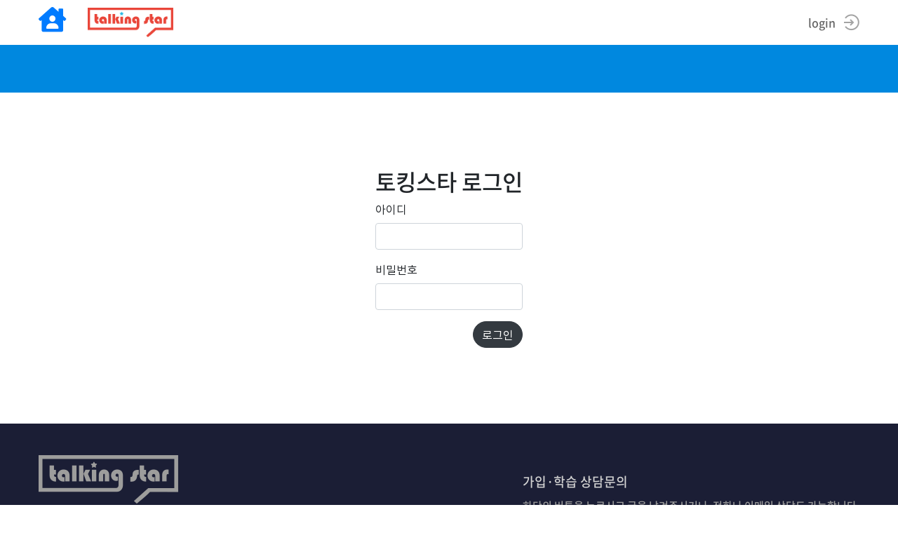

--- FILE ---
content_type: text/html; charset=utf-8
request_url: https://talkingstar.co.kr/login?next=/watch/1610
body_size: 14072
content:
<!DOCTYPE html>
<html lang="ko">
    <head>
        
        <meta charset="utf-8" />


        
        <meta name="viewport" content="width=device-width, initial-scale=1.0, minimum-scale=1.0, maximum-scale=1.0, user-scalable=no" />
        <meta http-equiv="Content-Type" content="text/html; charset=utf-8" />
        <meta http-equiv="X-UA-Compatible" content="IE=edge,chrome=1" /> 
        <meta name="robots" content="index,follow" />
        <meta name="format-detection" content="telephone=no" />

        <!-- for searching engine -->
        <meta charset="utf-8">
        
        <title>토킹스타 - Talking star</title>
        
        <meta name="naver-site-verification" content="25d721eff0133f154fa01f1449cd4f646d33bed7" />
        <meta name="description" content="토킹스타 - Talking star" />
        <meta name="author" content="" />
        <meta property="og:type" content="website">
        <meta property="og:title" content="토킹스타 - Talking star">
        <meta property="og:description" content="토킹스타 - Talking star">
        <meta property="og:url" content="http://www.talkingstar.co.kr">
        <link rel="canonical" href="http://www.talkingstar.co.kr" />


        <link rel="stylesheet" href="/static/assets/vendor/bootstrap/bootstrap.min.023b3876bb73.css">
        <link rel="stylesheet" href="/static/assets/vendor/bootstrap/bootstrap.bundle.min.7f389f5d2622.js">
        <link rel="stylesheet" href="/static/assets/vendor/aos/aos.847da8fca806.css">

        <script src="/static/assets/vendor/jquery/jquery.min.dc5e7f18c8d3.js"></script>
        <script src="/static/assets/vendor/jquery/jquery.cookie.d5528dde0006.js"></script>
        <script src="/static/assets/vendor/jquery/jquery.easing.min.e2d41e5c8fed.js"></script>
        <script src="/static/assets/vendor/jquery/jquery.waypoints.min.7d05f92297de.js"></script>
        <script src="/static/assets/vendor/aos/aos.d3718e34eeb0.js"></script>
        <script src="/static/assets/vendor/bootstrap/bootstrap.bundle.min.7f389f5d2622.js"></script>
        <!-- // talking-star vendor -->

        <link rel="stylesheet" href="/static/fontawesome-free-5.14.0-web/css/all.min.4d2b8fd1ce2b.css" crossorigin="anonymous">
        <!-- publishing -->
        <link rel="stylesheet" href="/static/assets/css/ts-page-front.14e883559726.css">

        <script src="/static/assets/js/ts-script.8ad14be50cf5.js"></script>
        <script src="/static/assets/vendor/gsap/gsap.min.7f2b3bdb990f.js"></script>
        <link rel="stylesheet" href="/static/assets/css/ts-page-sub.594a5d1697c4.css">




        <!-- Custom CSS -->
        <link rel="stylesheet" href="/static/base/css/custom3.fda62c4ff720.css" />
        <link rel="icon" href="/static/upload_video/img/favicon.4e6587f33687.ico">

        <meta name="description" content="" />
    </head>
    <body>
        <!-- 퍼블리싱용 페이지 주소 대용입니다. - 스크립트 호출시 현 페이지 확인 -->
        <input type="hidden" id="ts_page_name" value=>
        <!-- // 퍼블리싱용 페이지 주소 대용입니다. - 스크립트 호출시 현 페이지 확인 -->
        <div class="ts-wrap">
		<!-- header -->
		<header class="ts-header ts-sc">
			<div class="ts-top-bar ts-sc ts-sc-1200 ts-clearfix">
                
                <div class="ts-logo-tophome ts-sc">
					<a href="/" class="ts-inner-cursor">
                        <div class="font_home"><i class="fas fa-house-user"></i></div>
					</a>
				</div>

				<div class="ts-logo-top ts-sc margin_l_10">
					
					<a href="/main/academy" class="ts-inner-cursor">
					
						<h1 class="ts-logo"></h1>
					</a>
				</div>

                

				<div class="ts-header-btn-area">
					
					<span class="ts-btn-header-user ts-logout" onclick="window.location.href='/login'">로그인</span>
					
					<span class="ts-btn-header-menu"></span>
				</div>
				<ul class="ts-user ts-sc ts-clearfix">
                
                
                    <li class="ts-user-item ts-user-login">
                        <a href="/login">login</a>
                    </li>
                    
                </ul>
            </div>
        <!--
            * ts-gnb-admin : 관리자 메뉴 스타일
            * ts-gnb-front : 사용자 메뉴 스타일
            * 호버 효과
            * gnb
            - li.ts-gnb-item.ts-active
            * lnb
            - ul.ts-lnb.ts-active
            - li.ts-lnb-item.ts-active
        -->
            
            <div class="ts-menu ts-gnb-front">
                <ul class="ts-gnb ts-sc ts-clearfix ts-sc ts-sc-1200">
                
                    
                </ul>
            </div>
            
        </header>

        <div class="">
            
  
    <style>
        .modal-backdrop.show {
            opacity: 0;
        }
        .modal-footer{
            padding:1px;
        }
        
        .modal-body {
            padding: 0.5rem;
        }
 
    </style>


    <div class="d-flex flex-column justify-content-center align-items-center section-bg">
        <div class="login_container">
            <h2>토킹스타 로그인</h2>
            <form method="post" action="/login">
                <input type="hidden" name="csrfmiddlewaretoken" value="7oIW9rq2xvBngUUWF2djslYVXsTbwQ9FuR60fJrxkXNFWK41nSp8R1BTVgSse3u7">
                <div class="form-group">
                    <label for="id_username">아이디</label>
                    <input type="text" name="username" class="form-control" required id="id_username">
                </div>
                <div class="form-group">
                    <label for="id_password">비밀번호</label>
                    <input type="password" name="password" class="form-control" required id="id_password">
                </div>
                <div class="d-flex justify-content-end">
                    <button type="submit" class="btn btn-dark rad_circle">로그인</button>
                </div>
                <input type="hidden" class="rad_circle" name="next" value="">
            </form>
        </div>
    </div>
    <div class="hidden" id="server_msg"></div>


    

<!--        모달 두개인경우 추가-->
    


        </div>

        
        <footer class="ts-footer ts-sc">
			<div class="ts-inner ts-sc ts-sc-1200 ts-clearfix">
				<div class="ts-footer-info">
					<div class="ts-footer-logo">
						<h2></h2>
					</div>
					<div class="ts-footer-desc">
						<div class="ts-footer-row">
							<span><em>대표</em> : 강가람</span>
							<span><em>주소</em> : 서울시 금천구 가산디지털1로 120 907호</span>
						</div>
                        <div class="ts-footer-row">
							<span><em>사업자등록번호</em> : 245-86-02075</span>
						</div>
						<div class="ts-footer-row">
							<span><em>TEL</em> : 1644-9405</span>
							<span><em>이메일</em> : yed2021@naver.com</span>
						</div>
                        <div class="ts-footer-row">
							<span class="hover_pointer" data-toggle="modal" data-target="#term_of_use" >이용약관</span>
							<span class="hover_pointer" data-toggle="modal" data-target="#personal_info" >개인정보처리방침</span>
						</div>
						<p class="ts-copyright">&#169; Copyright (주)예드. All Rights Reserved. 2023</p>
					</div>
				</div>
				<div class="ts-footer-cs">
					<p class="ts-title">가입&middot;학습 상담문의</p>
					<p class="ts-desc">하단의 버튼을 누르시고 글을 남겨주시거나, <br>전화나 이메일 상담도 가능합니다.</p>
					<a href="/inquiry/form" class="ts-btn">문의하기</a>
				</div>
			</div>
		</footer>
        
        
    </body>

</html>


<div class="modal fade" id="term_of_use" tabindex="-1" role="dialog" aria-labelledby="review-modal-label" aria-hidden="true">
    <div class="modal-dialog modal-lg" role="document">
        <div class="modal-content">
            <div class="modal-header">
                <h5 class="modal-title" id="review-modal-label">이용약관</h5>
                <button type="button" class="close" data-dismiss="modal" aria-label="Close">
                    <span aria-hidden="true">&times;</span>
                </button>
            </div>
            <div class="modal-body">
                <div style="overflow-y: scroll;max-height: 500px; ">
                    제1장 총칙<br>제1조 [목적]<br>이 약관은 (주)예드이(가) 온라인으로 제공하는 디지털콘텐츠(이하 “콘텐츠”라고 한다) 및 제반서비스의 이용과 관련하여 (주)예드와(과) 이용자와의 권리, 의무 및 책임사항 등을 규정함을 목적으로 합니다.<br><br>제2조 [정의]<br>이 약관에서 사용하는 용어의 정의는 다음과 같습니다.<br><br>1. “(주)예드”(이)라 함은 “콘텐츠” 산업과 관련된 경제활동을 영위하는 자로서 콘텐츠 및 제반서비스를 제공하는 자를 말합니다.<br><br>2. “이용자”라 함은 “(주)예드”의 사이트에 접속하여 이 약관에 따라 “(주)예드”이(가) 제공하는 “콘텐츠” 및 제반서비스를 이용하는 회원 및 비회원을 말합니다.<br><br>3. “회원”이라 함은 “(주)예드”와(과) 이용계약을 체결하고 “이용자” 아이디(ID)를 부여받은 “이용자”로서 “(주)예드”의 정보를 지속적으로 제공받으며 “(주)예드”이(가) 제공하는 서비스를 지속적으로 이용할 수 있는 자를 말합니다.<br><br>4. “비회원”이라 함은 “회원”이 아니면서 “(주)예드”이(가) 제공하는 서비스를 이용하는 자를 말합니다.<br><br>5. “콘텐츠”라 함은 정보통신망이용촉진 및 정보보호 등에 관한 법률 제2조 제1항 제1호의 규정에 의한 정보통신망에서 사용되는 부호·문자·음성·음향·이미지 또는 영상 등으로 표현된 자료 또는 정보로서, 그 보존 및 이용에 있어서 효용을 높일 수 있도록 전자적 형태로 제작 또는 처리된 것을 말합니다.<br><br>6. “아이디(ID)”라 함은 “회원”의 식별과 서비스이용을 위하여 “회원”이 정하고 “(주)예드”이(가) 승인하는 문자 또는 숫자의 조합을 말합니다.<br><br>7. “비밀번호(PASSWORD)”라 함은 “회원”이 부여받은 “아이디”와 일치되는 “회원”임을 확인하고 비밀보호를 위해 “회원” 자신이 정한 문자 또는 숫자의 조합을 말합니다.<br><br>제3조 [신원정보 등의 제공]<br>“(주)예드”은(는) 이 약관의 내용, 상호, 대표자 성명, 영업소 소재지 주소(소비자의 불만을 처리할 수 있는 곳의 주소를 포함), 전화번호, 모사전송번호, 전자우편주소, 사업자등록번호, 통신판매업 신고번호 및 개인정보관리책임자 등을 이용자가 쉽게 알 수 있도록 온라인 서비스초기화면에 게시합니다. 다만, 약관은 이용자가 연결화면을 통하여 볼 수 있도록 할 수 있습니다.<br><br>제4조 [약관의 게시 등]<br>① “(주)예드”은(는) 이 약관을 “회원”이 그 전부를 인쇄할 수 있고 거래과정에서 해당 약관의 내용을 확인할 수 있도록 기술적 조치를 취합니다.<br><br>② “(주)예드”은(는) “이용자”가 “(주)예드”와(과) 이 약관의 내용에 관하여 질의 및 응답할 수 있도록 기술적 장치를 설치합니다.<br><br>③ “(주)예드”은(는) “이용자”가 약관에 동의하기에 앞서 약관에 정하여져 있는 내용 중 청약철회, 환불조건 등과 같은 중요한 내용을 이용자가 쉽게 이해할 수 있도록 별도의 연결화면 또는 팝업화면 등을 제공하여 “이용자”의 확인을 구합니다.<br><br>제5조 [약관의 개정 등]<br>① “(주)예드”은(는) 온라인 디지털콘텐츠산업 발전법, 전자상거래 등에서의 소비자보호에 관한 법률, 약관의 규제에 관한 법률 등 관련법을 위배하지 않는 범위에서 이 약관을 개정할 수 있습니다.<br><br>② “(주)예드”이(가) 약관을 개정할 경우에는 적용일자 및 개정사유를 명시하여 현행약관과 함께 서비스초기화면에 그 적용일자 7일 이전부터 적용일 후 상당한 기간동안 공지하고, 기존회원에게는 개정약관을 전자우편주소로 전송합니다.<br><br>③ “(주)예드”이(가) 약관을 개정할 경우에는 개정약관 공지 후 개정약관의 적용에 대한 “이용자”의 동의 여부를 확인합니다. “이용자”가 개정약관의 적용에 동의하지 않는 경우 “(주)예드” 또는 “이용자”는 콘텐츠 이용계약을 해지할 수 있습니다. 이때, “(주)예드”은(는) 계약해지로 인하여 “이용자”가 입은 손해를 배상합니다.<br><br>제6조 [약관의 해석]<br>이 약관에서 정하지 아니한 사항과 이 약관의 해석에 관하여는 온라인 디지털콘텐츠산업 발전법, 전자상거래 등에서의 소비자보호에 관한 법률, 약관의 규제에 관한 법률, 정보통신부장관이 정하는 디지털콘텐츠이용자보호지침, 기타 관계법령 또는 상관례에 따릅니다.<br><br>제2장 회원가입<br>제7조 [회원가입]<br>① 회원가입은 “이용자”가 약관의 내용에 대하여 동의를 하고 회원가입신청을 한 후 “(주)예드”이(가) 이러한 신청에 대하여 승낙함으로써 체결됩니다.<br><br>② 회원가입신청서에는 다음 사항을 기재해야 합니다. 1호 내지 3호의 사항은 필수사항이며, 그 외의 사항은 선택사항입니다.<br><br>1. “회원”의 성명 또는 인터넷상 개인식별번호<br><br>2. “아이디”와 “비밀번호”<br><br>3. 전자우편주소<br><br>4. 이용하려는 “콘텐츠”의 종류<br><br>5. 기타 “(주)예드”이(가) 필요하다고 인정하는 사항<br><br>③ “(주)예드”은(는) 상기 “이용자”의 신청에 대하여 회원가입을 승낙함을 원칙으로 합니다. 다만, “(주)예드”은(는) 다음 각 호에 해당하는 신청에 대하여는 승낙을 하지 않을 수 있습니다.<br><br>1. 가입신청자가 이 약관에 의하여 이전에 회원자격을 상실한 적이 있는 경우<br><br>2. 실명이 아니거나 타인의 명의를 이용한 경우<br><br>3. 허위의 정보를 기재하거나, (주)예드이(가) 제시하는 내용을 기재하지 않은 경우<br><br>4. 이용자의 귀책사유로 인하여 승인이 불가능하거나 기타 규정한 제반 사항을 위반하며 신청하는 경우<br><br>④ “(주)예드”은(는) 서비스 관련 설비의 여유가 없거나, 기술상 또는 업무상 문제가 있는 경우에는 승낙을 유보할 수 있습니다.<br><br>⑤ 제3항과 제4항에 따라 회원가입신청의 승낙을 하지 아니하거나 유보한 경우, “(주)예드”은(는) 이를 신청자에게 알려야 합니다. “(주)예드”의 귀책사유 없이 신청자에게 통지할 수 없는 경우에는 예외로 합니다.<br><br>⑥ 회원가입계약의 성립 시기는 “(주)예드”의 승낙이 “이용자”에게 도달한 시점으로 합니다.<br><br>제8조 [미성년자의 회원가입에 관한 특칙]<br>① 만 14세 미만의 “이용자”는 개인정보의 수집 및 이용목적에 대하여 충분히 숙지하고 부모 등 법정대리인의 동의를 얻은 후에 회원가입을 신청하고 본인의 개인정보를 제공하여야 합니다.<br><br>② (주)예드은(는) 부모 등 법정대리인의 동의에 대한 확인절차를 거치지 않은 14세 미만 이용자에 대하여는 가입을 취소 또는 불허합니다.<br><br>③ 만 14세 미만 “이용자”의 부모 등 법정대리인은 아동에 대한 개인정보의 열람, 정정, 갱신을 요청하거나 회원가입에 대한 동의를 철회할 수 있으며, 이러한 경우에 “(주)예드”은(는) 지체 없이 필요한 조치를 취해야 합니다.<br><br>제9조 [회원정보의 변경]<br>① “회원”은 개인정보관리화면을 통하여 언제든지 자신의 개인정보를 열람하고 수정할 수 있습니다.<br><br>② “회원”은 회원가입신청 시 기재한 사항이 변경되었을 경우 온라인으로 수정을 하거나 전자우편 기타 방법으로 “(주)예드”에 대하여 그 변경사항을 알려야 합니다.<br><br>③ 제2항의 변경사항을 “(주)예드”에 알리지 않아 발생한 불이익에 대하여 “(주)예드”은(는) 책임지지 않습니다.<br><br>제10조 [“회원”의 “아이디” 및 “비밀번호”의 관리에 대한 의무]<br>① “회원”의 “아이디”와 “비밀번호”에 관한 관리책임은 “회원”에게 있으며, 이를 제3자가 이용하도록 하여서는 안 됩니다.<br><br>② “회원”은 “아이디” 및 “비밀번호”가 도용되거나 제3자에 의해 사용되고 있음을 인지한 경우에는 이를 즉시 “(주)예드”에 통지하고 “(주)예드”의 안내에 따라야 합니다.<br><br>③ 제2항의 경우에 해당 “회원”이 “(주)예드”에 그 사실을 통지하지 않거나, 통지한 경우에도 “(주)예드”의 안내에 따르지 않아 발생한 불이익에 대하여 “(주)예드”은(는) 책임지지 않습니다.<br><br>제11조 [“회원”에 대한 통지]<br>① “(주)예드”이(가) “회원”에 대한 통지를 하는 경우 “회원”이 지정한 전자우편주소로 할 수 있습니다.<br><br>② “(주)예드”은(는) “회원” 전체에 대한 통지의 경우 7일 이상 “(주)예드”의 게시판에 게시함으로써 제1항의 통지에 갈음할 수 있습니다. 다만, “회원” 본인의 거래와 관련하여 중대한 영향을 미치는 사항에 대하여는 제1항의 통지를 합니다.<br><br>제12조 [회원탈퇴 및 자격 상실 등]<br>① “회원”은 “(주)예드”에 언제든지 탈퇴를 요청할 수 있으며 “(주)예드”은(는) 즉시 회원탈퇴를 처리합니다.<br><br>② “회원”이 다음 각호의 사유에 해당하는 경우, “(주)예드”은(는) 회원자격을 제한 및 정지시킬 수 있습니다.<br><br>1. 가입신청 시에 허위내용을 등록한 경우<br><br>2. “(주)예드”의 서비스이용대금, 기타 “(주)예드”의 서비스이용에 관련하여 회원이 부담하는 채무를 기일에 이행하지 않는 경우<br><br>3. 다른 사람의 “(주)예드”의 서비스이용을 방해하거나 그 정보를 도용하는 등 전자상거래 질서를 위협하는 경우<br><br>4. “(주)예드”을(를) 이용하여 법령 또는 이 약관이 금지하거나 공서양속에 반하는 행위를 하는 경우<br><br>③ “(주)예드”이(가) 회원자격을 제한·정지시킨 후, 동일한 행위가 2회 이상 반복되거나 30일 이내에 그 사유가 시정되지 아니하는 경우<br><br>“(주)예드”은(는) 회원자격을 상실시킬 수 있습니다.<br><br>④ “(주)예드”이(가) 회원자격을 상실시키는 경우에는 회원등록을 말소합니다. 이 경우 “회원”에게 이를 통지하고, 회원등록 말소 전에 최소한 30일 이상의 기간을 정하여 소명할 기회를 부여합니다.<br><br>제3장 콘텐츠이용계약<br>제13조 [“콘텐츠”의 내용 등의 게시]<br>① “(주)예드”은(는) 다음 사항을 해당 “콘텐츠”의 이용초기화면이나 그 포장에 “이용자”가 알기 쉽게 표시합니다.<br><br>1. “콘텐츠”의 명칭 또는 제호<br><br>2. “콘텐츠”의 제작 및 표시 연월일<br><br>3. “콘텐츠” 제작자의 성명(법인인 경우에는 법인의 명칭), 주소, 전화번호<br><br>4. “콘텐츠”의 내용, 이용방법, 이용료 기타 이용조건<br><br>② “(주)예드”은(는) “콘텐츠”별 이용가능기기 및 이용에 필요한 최소한의 기술사양에 관한 정보를 계약체결과정에서 “이용자”에게 제공합니다.<br><br>제14조 [이용계약의 성립 등]<br>① “이용자”는 “(주)예드”이(가) 제공하는 다음 또는 이와 유사한 절차에 의하여 이용신청을 합니다. “(주)예드”은(는) 계약 체결 전에 각 호의 사항에 관하여 “이용자”가 정확하게 이해하고 실수 또는 착오 없이 거래할 수 있도록 정보를 제공합니다.<br><br>1. “콘텐츠” 목록의 열람 및 선택<br><br>2. 성명, 주소, 전화번호(또는 이동전화번호), 전자우편주소 등의 입력<br><br>3. 약관내용, 청약철회가 불가능한 “콘텐츠”에 대해 “(주)예드”이(가) 취한 조치에 관련한 내용에 대한 확인<br><br>4. 이 약관에 동의하고 위 제3호의 사항을 확인하거나 거부하는 표시(예, 마우스 클릭)<br><br>5. “콘텐츠”의 이용신청에 관한 확인 또는 “(주)예드”의 확인에 대한 동의<br><br>6. 결제방법의 선택<br><br>② “(주)예드”은(는) “이용자”의 이용신청이 다음 각 호에 해당하는 경우에는 승낙하지 않거나 승낙을 유보할 수 있습니다.<br><br>1. 실명이 아니거나 타인의 명의를 이용한 경우<br><br>2. 허위의 정보를 기재하거나, “(주)예드”이(가) 제시하는 내용을 기재하지 않은 경우<br><br>3. 미성년자가 청소년보호법에 의해서 이용이 금지되는 “콘텐츠”를 이용하고자 하는 경우<br><br>4. 서비스 관련 설비의 여유가 없거나, 기술상 또는 업무상 문제가 있는 경우<br><br>③ “(주)예드”의 승낙이 제16조 제1항의 수신확인통지형태로 “이용자”에게 도달한 시점에 계약이 성립한 것으로 봅니다.<br><br>④ “(주)예드”의 승낙의 의사표시에는 “이용자”의 이용신청에 대한 확인 및 서비스제공 가능여부, 이용신청의 정정·취소 등에 관한 정보 등을 포함합니다.<br><br>제15조 [미성년자 이용계약에 관한 특칙]<br>“(주)예드”은(는) 만 20세 미만의 미성년이용자가 유료서비스를 이용하고자 하는 경우에 부모 등 법정 대리인의 동의를 얻거나, 계약체결 후 추인을 얻지 않으면 미성년자 본인 또는 법정대리인이 그 계약을 취소할 수 있다는 내용을 계약체결 전에 고지하는 조치를 취합니다.<br><br>제16조 [수신확인통지·이용신청 변경 및 취소]<br>① “(주)예드”은(는) “이용자”의 이용신청이 있는 경우 “이용자”에게 수신확인통지를 합니다.<br><br>② 수신확인통지를 받은 “이용자”는 의사표시의 불일치 등이 있는 경우에는 수신확인통지를 받은 후 즉시 이용신청 변경 및 취소를 요청할 수 있고, “(주)예드”은(는) 서비스제공 전에 “이용자”의 요청이 있는 경우에는 지체 없이 그 요청에 따라 처리하여야 합니다. 다만, 이미 대금을 지불한 경우에는 청약철회 등에 관한 제27조의 규정에 따릅니다.<br><br>제17조 [“(주)예드”의 의무]<br>① “(주)예드”은(는) 법령과 이 약관이 정하는 권리의 행사와 의무의 이행을 신의에 좇아 성실하게 하여야 합니다.<br><br>② “(주)예드”은(는) “이용자”가 안전하게 “콘텐츠”를 이용할 수 있도록 개인정보(신용정보 포함)보호를 위해 보안시스템을 갖추어야 하며 개인정보보호정책을 공시하고 준수합니다.<br><br>③ “(주)예드”은(는) “이용자”가 콘텐츠이용 및 그 대금내역을 수시로 확인할 수 있도록 조치합니다.<br><br>④ “(주)예드”은(는) 콘텐츠이용과 관련하여 “이용자”로부터 제기된 의견이나 불만이 정당하다고 인정할 경우에는 이를 지체없이 처리합니다. 이용자가 제기한 의견이나 불만사항에 대해서는 게시판을 활용하거나 전자우편 등을 통하여 그 처리과정 및 결과를 전달합니다.<br><br>⑤ “(주)예드”은(는) 이 약관에서 정한 의무 위반으로 인하여 “이용자”가 입은 손해를 배상합니다.<br><br>제18조 [“이용자”의 의무]<br>① “이용자”는 다음 행위를 하여서는 안 됩니다.<br><br>1. 신청 또는 변경 시 허위내용의 기재<br><br>2. 타인의 정보도용<br><br>3. “(주)예드”에 게시된 정보의 변경<br><br>4. “(주)예드”이(가) 금지한 정보(컴퓨터 프로그램 등)의 송신 또는 게시<br><br>5. “(주)예드”와(과) 기타 제3자의 저작권 등 지적재산권에 대한 침해<br><br>6. “(주)예드” 및 기타 제3자의 명예를 손상시키거나 업무를 방해하는 행위<br><br>7. 외설 또는 폭력적인 말이나 글, 화상, 음향, 기타 공서양속에 반하는 정보를 “(주)예드”의 사이트에 공개 또는 게시하는 행위<br><br>8. 기타 불법적이거나 부당한 행위<br><br>② “이용자”는 관계법령, 이 약관의 규정, 이용안내 및 “콘텐츠”와 관련하여 공지한 주의사항, “(주)예드”이(가) 통지하는 사항 등을 준수하여야 하며, 기타 “(주)예드”의 업무에 방해되는 행위를 하여서는 안 됩니다.<br><br>제19조 [지급방법]<br>“콘텐츠”의 이용에 대한 대금지급방법은 다음 각 호의 방법 중 가능한 방법으로 할 수 있습니다. 다만, “(주)예드”은(는) “이용자”의 지급방법에 대하여 어떠한 명목의 수수료도 추가하여 징수하지 않습니다.<br><br>1. 폰뱅킹, 인터넷뱅킹, 메일 뱅킹 등의 각종 계좌이체<br><br>2. 선불카드, 직불카드, 신용카드 등의 각종 카드결제<br><br>3. 온라인무통장입금<br><br>4. 전자화폐에 의한 결제<br><br>5. 마일리지 등 “(주)예드”이(가) 지급한 포인트에 의한 결제<br><br>6. “(주)예드”와(과) 계약을 맺었거나 “(주)예드”이(가) 인정한 상품권에 의한 결제<br><br>7. 전화 또는 휴대전화를 이용한 결제<br><br>8. 기타 전자적 지급방법에 의한 대금지급 등<br><br>제20조 [콘텐츠서비스의 제공 및 중단]<br>① 콘텐츠서비스는 연중무휴, 1일 24시간 제공함을 원칙으로 합니다.<br><br>② “(주)예드”은(는) 컴퓨터 등 정보통신설비의 보수점검, 교체 및 고장, 통신두절 또는 운영상 상당한 이유가 있는 경우 콘텐츠서비스의 제공을 일시적으로 중단할 수 있습니다. 이 경우 “(주)예드”은(는) 제11조[“회원”에 대한 통지]에 정한 방법으로 “이용자”에게 통지합니다. 다만, “(주)예드”이(가) 사전에 통지할 수 없는 부득이한 사유가 있는 경우 사후에 통지할 수 있습니다.<br><br>③ “(주)예드”은(는) 상당한 이유 없이 콘텐츠서비스의 제공이 일시적으로 중단됨으로 인하여 “이용자”가 입은 손해에 대하여 배상합니다. 다만, “(주)예드”이(가) 고의 또는 과실이 없음을 입증하는 경우에는 그러하지 아니합니다.<br><br>④ “(주)예드”은(는) 콘텐츠서비스의 제공에 필요한 경우 정기점검을 실시할 수 있으며, 정기점검시간은 서비스제공화면에 공지한 바에 따릅니다.<br><br>⑤ 사업종목의 전환, 사업의 포기, 업체 간의 통합 등의 이유로 콘텐츠서비스를 제공할 수 없게 되는 경우에는 “(주)예드”은(는) 제11조[“회원”에 대한 통지]에 정한 방법으로 “이용자”에게 통지하고 당초 “(주)예드”에서 제시한 조건에 따라 “이용자”에게 보상합니다. 다만, “(주)예드”이(가) 보상기준 등을 고지하지 아니하거나, 고지한 보상기준이 적절하지 않은 경우에는 “이용자”들의 마일리지 또는 적립금 등을 현물 또는 현금으로 “이용자”에게 지급합니다.<br><br>제21조 [콘텐츠서비스의 변경]<br>① “(주)예드”은(는) 상당한 이유가 있는 경우에 운영상, 기술상의 필요에 따라 제공하고 있는 콘텐츠서비스를 변경할 수 있습니다.<br><br>② “(주)예드”은(는) 콘텐츠서비스의 내용, 이용방법, 이용시간을 변경할 경우에 변경사유, 변경될 콘텐츠서비스의 내용 및 제공일자 등을 그 변경 전 7일 이상 해당 콘텐츠초기화면에 게시합니다.<br><br>③ 제2항의 경우에 변경된 내용이 중대하거나 “이용자”에게 불리한 경우에는 “(주)예드”이(가) 해당 콘텐츠서비스를 제공받는 “이용자”에게 제11조[“회원”에 대한 통지]에 정한 방법으로 통지하고 동의를 받습니다. 이때, “(주)예드”은(는) 동의를 거절한 “이용자”에 대하여는 변경전 서비스를 제공합니다. 다만, 그러한 서비스 제공이 불가능할 경우 계약을 해지할 수 있습니다.<br><br>④ “(주)예드”은(는) 제1항에 의한 서비스의 변경 및 제3항에 의한 계약의 해지로 인하여 “이용자”가 입은 손해를 배상합니다.<br><br>제22조 [정보의 제공 및 광고의 게재]<br>① “(주)예드”은(는) “이용자”가 콘텐츠이용 중 필요하다고 인정되는 다양한 정보를 공지사항이나 전자우편 등의 방법으로 “회원”에게 제공할 수 있습니다. 다만, “회원”은 언제든지 전자우편 등을 통하여 수신 거절을 할 수 있습니다.<br><br>② 제1항의 정보를 전화 및 모사전송기기에 의하여 전송하려고 하는 경우에는 “회원”의 사전 동의를 받아서 전송합니다.<br><br>③ “(주)예드”은(는) “콘텐츠”서비스 제공과 관련하여 콘텐츠화면, 홈페이지, 전자우편 등에 광고를 게재할 수 있습니다. 광고가 게재된 전자우편 등을 수신한 “회원”은 수신거절을 “(주)예드”에게 할 수 있습니다.<br><br>제23조 [게시물의 삭제]<br>① “(주)예드”은(는) 게시판에 정보통신망이용촉진 및 정보보호 등에 관한 법률을 위반한 청소년유해매체물이 게시되어 있는 경우에는 이를 지체 없이 삭제 합니다. 다만, 19세 이상의 “이용자”만 이용할 수 있는 게시판은 예외로 합니다.<br><br>② “(주)예드”이(가) 운영하는 게시판 등에 게시된 정보로 인하여 법률상 이익이 침해된 자는 “(주)예드”에게 당해 정보의 삭제 또는 반박내용의 게재를 요청할 수 있습니다. 이 경우 “(주)예드”은(는) 지체 없이 필요한 조치를 취하고 이를 즉시 신청인에게 통지합니다.<br><br>제24조 [저작권 등의 귀속]<br>① “(주)예드”이(가) 작성한 저작물에 대한 저작권 기타 지적재산권은 “(주)예드”에 귀속합니다.<br><br>② “(주)예드”이(가) 제공하는 서비스 중 제휴계약에 의해 제공되는 저작물에 대한 저작권 기타 지적재산권은 해당 제공업체에 귀속합니다.<br><br>③ “이용자”는 “(주)예드”이(가) 제공하는 서비스를 이용함으로써 얻은 정보 중 “(주)예드” 또는 제공업체에 지적재산권이 귀속된 정보를 “(주)예드” 또는 제공업체의 사전승낙 없이 복제, 전송, 출판, 배포, 방송 기타 방법에 의하여 영리목적으로 이용하거나 제3자에게 이용하게 하여서는 안 됩니다.<br><br>④ “(주)예드”은(는) 약정에 따라 “이용자”의 저작물을 사용하는 경우 당해 “이용자”의 허락을 받습니다.<br><br>제25조 [개인정보보호]<br>① “(주)예드”은(는) 제7조 제2항의 신청서기재사항 이외에 “이용자”의 콘텐츠이용에 필요한 최소한의 정보를 수집할 수 있습니다. 이를 위해 “(주)예드”이(가) 문의한 사항에 관해 “이용자”는 진실한 내용을 성실하게 고지하여야 합니다.<br><br>② “(주)예드”이(가) “이용자”의 개인 식별이 가능한 “개인정보”를 수집하는 때에는 당해 “이용자”의 동의를 받습니다.<br><br>③ “(주)예드”은(는) “이용자”가 이용신청 등에서 제공한 정보와 제1항에 의하여 수집한 정보를 당해 “이용자”의 동의 없이 목적 외로 이용하거나 제3자에게 제공할 수 없으며, 이를 위반한 경우에 모든 책임은 “(주)예드”이(가) 집니다. 다만, 다음의 경우에는 예외로 합니다.<br><br>1. 통계작성, 학술연구 또는 시장조사를 위하여 필요한 경우로서 특정 개인을 식별할 수 없는 형태로 제공하는 경우<br><br>2. “콘텐츠” 제공에 따른 요금정산을 위하여 필요한 경우<br><br>3. 도용방지를 위하여 본인확인에 필요한 경우<br><br>4. 약관의 규정 또는 법령에 의하여 필요한 불가피한 사유가 있는 경우<br><br>④ “(주)예드”이(가) 제2항과 제3항에 의해 “이용자”의 동의를 받아야 하는 경우에는 “개인정보”관리책임자의 신원(소속, 성명 및 전화번호 기타 연락처), 정보의 수집목적 및 이용목적, 제3자에 대한 정보제공관련사항(제공받는 자, 제공목적 및 제공할 정보의 내용)등에 관하여 정보통신망이용촉진 및 정보보호 등에 관한 법률 제22조 제2항이 규정한 사항을 명시하고 고지하여야 합니다.<br><br>⑤ “이용자”는 언제든지 제3항의 동의를 임의로 철회할 수 있습니다.<br><br>⑥ “이용자”는 언제든지 “(주)예드”이(가) 가지고 있는 자신의 “개인정보”에 대해 열람 및 오류의 정정을 요구할 수 있으며, “(주)예드”은(는) 이에 대해 지체 없이 필요한 조치를 취할 의무를 집니다. “이용자”가 오류의 정정을 요구한 경우에는 “(주)예드”은(는) 그 오류를 정정할 때까지 당해 “개인정보”를 이용하지 않습니다.<br><br>⑦ “(주)예드”은(는) 개인정보보호를 위하여 관리자를 한정하여 그 수를 최소화하며, 신용카드, 은행계좌 등을 포함한 “이용자”의 “개인정보”의 분실, 도난, 유출, 변조 등으로 인한 “이용자”의 손해에 대하여 책임을 집니다.<br><br>⑧ “(주)예드” 또는 그로부터 “개인정보”를 제공받은 자는 “이용자”가 동의한 범위 내에서 “개인정보”를 사용할 수 있으며, 목적이 달성된 경우에는 당해 “개인정보”를 지체 없이 파기합니다.<br><br>⑨ “(주)예드”은(는) 정보통신망이용촉진 및 정보보호에 관한 법률 등 관계 법령이 정하는 바에 따라 “이용자”의 “개인정보”를 보호하기 위해 노력합니다. “개인정보”의 보호 및 사용에 대해서는 관련법령 및 “(주)예드”의 개인정보보호정책이 적용됩니다.<br><br>제4장 콘텐츠이용계약의 청약철회, 계약해제·해지 및 이용제한<br>제26조 [“이용자”의 청약철회와 계약해제·해지]<br>① “(주)예드”와(과) “콘텐츠”의 이용에 관한 계약을 체결한 “이용자”는 수신확인의 통지를 받은 날로부터 7일 이내에는 청약의 철회를 할 수 있습니다. 다만, “(주)예드”이(가) 다음 각 호중 하나의 조치를 취한 경우에는 “이용자”의 청약철회권이 제한될 수 있습니다.<br><br>1. 청약의 철회가 불가능한 “콘텐츠”에 대한 사실을 표시사항에 포함한 경우<br><br>2. 시용상품을 제공한 경우<br><br>3. 한시적 또는 일부이용 등의 방법을 제공한 경우<br><br>② “이용자”는 다음 각 호의 사유가 있을 때에는 당해 “콘텐츠”를 공급받은 날로부터 3월 이내 또는 그 사실을 안 날 또는 알 수 있었던 날부터 30일 이내에 콘텐츠이용계약을 해제·해지할 수 있습니다.<br><br>1. 이용계약에서 약정한 “콘텐츠”가 제공되지 않는 경우<br><br>2. 제공되는 “콘텐츠”가 표시·광고 등과 상이하거나 현저한 차이가 있는 경우<br><br>3. 기타 “콘텐츠”의 결함으로 정상적인 이용이 현저히 불가능한 경우<br><br>③ 제1항의 청약철회와 제2항의 계약해제·해지는 “이용자”가 전화, 전자우편 또는 모사전송으로 “(주)예드”에 그 의사를 표시한 때에 효력이 발생합니다.<br><br>④ “(주)예드”은(는) 제3항에 따라 “이용자”가 표시한 청약철회 또는 계약해제·해지의 의사표시를 수신한 후 지체 없이 이러한 사실을 “이용자”에게 회신합니다.<br><br>⑤ “이용자”는 제2항의 사유로 계약해제·해지의 의사표시를 하기 전에 상당한 기간을 정하여 완전한 “콘텐츠” 혹은 서비스이용의 하자에 대한 치유를 요구할 수 있습니다.<br><br>제27조 [“이용자”의 청약철회와 계약해제·해지의 효과]<br>① “(주)예드”은(는) “이용자”가 청약철회의 의사표시를 한 날로부터 또는 “이용자”에게 계약해제·해지의 의사표시에 대하여 회신한 날로부터 3영업일 이내에 대금의 결제와 동일한 방법으로 이를 환급하여야 하며, 동일한 방법으로 환불이 불가능할 때에는 이를 사전에 고지하여야 합니다. 이 경우 “(주)예드”이(가) “이용자”에게 환급을 지연한 때에는 그 지연기간에 대하여 공정거래위원회가 정하여 고시하는 지연이자율을 곱하여 산정한 지연이자를 지급합니다.<br><br>② “(주)예드”이(가) 제1항에 따라 환급할 경우에 “이용자”가 서비스이용으로부터 얻은 이익에 해당하는 금액을 공제하고 환급할 수 있습니다.<br><br>③ “(주)예드”은(는) 위 대금을 환급함에 있어서 “이용자”가 신용카드 또는 전자화폐 등의 결제수단으로 재화 등의 대금을 지급한 때에는 지체 없이 당해 결제수단을 제공한 사업자로 하여금 재화 등의 대금의 청구를 정지 또는 취소하도록 요청합니다. 다만, 제2항의 금액공제가 필요한 경우에는 그러하지 아니할 수 있습니다.<br><br>④ “(주)예드”, “콘텐츠 등의 대금을 지급 받은 자” 또는 “이용자와 콘텐츠이용계약을 체결한 자“가 동일인이 아닌 경우에 각자는 청약철회 또는 계약해제·해지로 인한 대금환급과 관련한 의무의 이행에 있어서 연대하여 책임을 집니다.<br><br>⑤ “(주)예드”은(는) “이용자”에게 청약철회를 이유로 위약금 또는 손해배상을 청구하지 않습니다. 그러나 “이용자”의 계약해제·해지는 손해배상의 청구에 영향을 미치지 않습니다.<br><br>제28조 [(주)예드의 계약해제·해지 및 이용제한]<br>① “(주)예드”은(는) “이용자”가 제12조 제2항에서 정한 행위를 하였을 경우 사전통지 없이 계약을 해제·해지하거나 또는 기간을 정하여 서비스이용을 제한할 수 있습니다.<br><br>② 제1항의 해제·해지는 “(주)예드”이(가) 자신이 정한 통지방법에 따라 “이용자”에게 그 의사를 표시한 때에 효력이 발생합니다.<br><br>③ “(주)예드”의 해제·해지 및 이용제한에 대하여 “이용자”는 “(주)예드”이(가) 정한 절차에 따라 이의신청을 할 수 있습니다. 이 때 이의가 정당하다고 “(주)예드”이(가) 인정하는 경우, “(주)예드”은(는) 즉시 서비스의 이용을 재개합니다.<br><br>제29조 [(주)예드의 계약해제·해지의 효과]<br>“이용자”의 귀책사유에 따른 이용계약의 해제·해지의 효과는 제27조를 준용합니다. 다만, “(주)예드”은(는) “이용자”에 대하여 계약해제·해지의 의사표시를 한 날로부터 7영업일 이내에 대금의 결제와 동일한 방법으로 이를 환급합니다.<br><br>제5장 과오금, 피해보상 등<br>제30조 [과오금]<br>① “(주)예드”은(는) 과오금이 발생한 경우 이용대금의 결제와 동일한 방법으로 과오금 전액을 환불하여야 합니다. 다만, 동일한 방법으로 환불이 불가능할 때는 이를 사전에 고지합니다.<br><br>② “(주)예드”의 책임 있는 사유로 과오금이 발생한 경우 “(주)예드”은(는) 계약비용, 수수료 등에 관계없이 과오금 전액을 환불합니다. 다만, “이용자”의 책임 있는 사유로 과오금이 발생한 경우, “(주)예드”이(가) 과오금을 환불하는 데 소요되는 비용은 합리적인 범위 내에서 “이용자”가 부담하여야 합니다.<br><br>③ (주)예드은(는) “이용자”가 주장하는 과오금에 대해 환불을 거부할 경우에 정당하게 이용대금이 부과되었음을 입증할 책임을 집니다.<br><br>④ “(주)예드”은(는) 과오금의 환불절차를 디지털콘텐츠이용자보호지침에 따라 처리합니다.<br><br>제31조 [콘텐츠하자 등에 의한 이용자피해보상]<br>“(주)예드”은(는) 콘텐츠하자 등에 의한 이용자피해보상의 기준·범위·방법 및 절차에 관한 사항을 디지털콘텐츠이용자보호지침에 따라 처리합니다.<br><br>제32조 [면책조항]<br>① “(주)예드”은(는) 천재지변 또는 이에 준하는 불가항력으로 인하여 “콘텐츠”를 제공할 수 없는 경우에는 “콘텐츠” 제공에 관한 책임이 면제됩니다.<br><br>② “(주)예드”은(는) “이용자”의 귀책사유로 인한 콘텐츠이용의 장애에 대하여는 책임을 지지 않습니다.<br><br>③ “(주)예드”은(는) “회원”이 “콘텐츠”와 관련하여 게재한 정보, 자료, 사실의 신뢰도, 정확성 등의 내용에 관하여는 책임을 지지 않습니다.<br><br>④ “(주)예드”은(는) “이용자” 상호간 또는 “이용자”와 제3자 간에 “콘텐츠”를 매개로 하여 발생한 분쟁 등에 대하여 책임을 지지 않습니다.<br><br>제33조 [분쟁의 해결]<br>“(주)예드”은(는) 분쟁이 발생하였을 경우에 “이용자”가 제기하는 정당한 의견이나 불만을 반영하여 적절하고 신속한 조치를 취합니다. 다만, 신속한 처리가 곤란한 경우에 “(주)예드”은(는) “이용자”에게 그 사유와 처리일정을 통보합니다.<br>
                </div>
            </div>
        </div>
    </div>
</div>


<div class="modal fade" id="personal_info" tabindex="-1" role="dialog" aria-labelledby="review-modal-label" aria-hidden="true">
    <div class="modal-dialog modal-lg" role="document">
        <div class="modal-content">
            <div class="modal-header">
                <h5 class="modal-title" id="review-modal-label">개인정보처리방침</h5>
                <button type="button" class="close" data-dismiss="modal" aria-label="Close">
                    <span aria-hidden="true">&times;</span>
                </button>
            </div>
            <div class="modal-body">
                <div style="overflow-y: scroll;max-height: 500px; ">
                    수집하는 개인정보 항목<br>(주)예드은(는) 회원가입, 상담, 서비스 신청 등을 위해 아래와 같은 개인정보를 수집하고 있습니다.<br><br>1. 필수항목 : 이름, 휴대전화, 이메일, 주소<br><br>2. 자동수집항목 : 서비스 이용기록, 방문로그, 쿠키, 방문IP정보<br><br>개인정보의 수집 및 이용목적<br>(주)예드은(는) 수집한 개인정보를 다음의 목적을 위해 활용합니다.<br><br>1. 서비스 이용에 따른 본인식별, 실명확인, 가입의사 확인<br><br>2. 고지사항 전달, 의사소통 경로 확보, 이벤트 당첨 물품 배송 시 정확한 배송지 정보 확보<br><br>3. 신규 서비스 등 최신정보 개인 맞춤 서비스 제공을 위한 자료<br><br>4. 불량회원 부정 이용 방지 및 비인가 사용 방지<br><br>5. 기타 원활한 양질의 서비스 제공<br><br>개인정보의 보유 및 이용기간<br>원칙적으로 개인정보의 수집 또는 제공받은 목적 달성 시 지체 없이 파기합니다.<br><br>회원으로서 (주)예드이(가) 제공하는 서비스 이용기간 동안 회원님의 개인정보는 '(주)예드'에서 계속 보유하게 되나 원칙적으로 개인정보의 수집 또는 제공받은 목적 달성 시 지체 없이 파기합니다.<br><br>이용약관 및 미풍양속을 해치는 등 서비스에 물의를 일으키는 경우, 불량사용자에 대해서는 이용자의 의사에 관계없이 강제탈퇴됩니다.<br><br>개인정보의 파기절차 및 방법<br>(주)예드은(는) 원칙적으로 개인정보 수집 및 이용목적이 달성된 후에는 해당 정보를 지체없이 파기합니다. 파기절차 및 방법은 다음과 같습니다.<br><br>파기절차<br>회원님이 회원가입 등을 위해 입력하신 정보는 목적이 달성된 후 내부 방침 및 기타 관련 법령에 의한 정보보호 사유에 따라(보유 및 이용기간 참조) 파기됩니다.<br><br>파기방법<br>전자적 파일형태로 저장된 개인정보는 기록을 재생할 수 없는 기술적 방법을 사용하여 삭제합니다.<br><br>개인정보<br>(주)예드은(는) 이용자의 개인정보를 원칙적으로 외부에 제공하지 않습니다. 다만, 아래의 경우에는 예외로 합니다.<br><br>- 이용자들이 사전에 동의한 경우<br><br>- 법령의 규정에 의거하거나, 수사 목적으로 법령에 정해진 절차와 방법에 따라 수사기관의 요구가 있는 경우<br><br>수집한 개인정보의 위탁<br>(주)예드은(는) 고객님의 동의없이 고객님의 정보를 외부 업체에 위탁하지 않습니다.<br><br>향후 그러한 필요가 생길 경우, 위탁 대상자와 위탁 업무 내용에 대해 고객님에게 통지하고 필요한 경우 사전 동의를 받도록 하겠습니다.<br><br>이용자 및 법정대리인의 권리와 그 행사방법<br>이용자 및 법정 대리인은 언제든지 등록되어 있는 자신 혹은 당해 만 14세 미만 아동의 개인정보를 조회하거나 수정할 수 있으며 가입해지를 요청할 수도 있습니다.<br><br>이용자 혹은 만 14세 미만 아동의 개인정보 조회를 위해서는 ‘정보수정’ 을, 가입해지(동의철회)를 위해서는 "회원탈퇴"를 클릭하여 본인 확인 절차를 거치신 후 직접 열람, 정정 또는 탈퇴가 가능합니다. 혹은 개인정보 보호책임자에게 서면, 전화 또는 이메일로 연락하시면 지체없이 조치하겠습니다.<br><br>귀하가 개인정보의 오류에 대한 정정을 요청하신 경우에는 정정을 완료하기 전까지 개인정보를 이용 또는 제공하지 않습니다. 또한 잘못된 개인정보를 제3자에게 이미 제공한 경우에는 정정 처리결과를 제3자에게 지체없이 통지하여 정정이 이루어지도록 하겠습니다.<br><br>(주)예드은(는) 이용자 혹은 법정 대리인의 요청에 의해 해지 또는 삭제된 개인정보는 (주)예드이(가) 수집하는 개인정보의 보유 및 이용기간"에 명시된 바에 따라 처리하고 그 외의 용도로 열람 또는 이용할 수 없도록 처리하고 있습니다.<br><br>개인정보 자동수집 장치의 설치, 운영 및 그 거부에 관한 사항<br>(주)예드은(는) 귀하의 정보를 수시로 저장하고 찾아내는 '쿠키(cookie)' 등을 운용합니다.<br><br>쿠키란 (주)예드의 웹사이트를 운영하는데 이용되는 서버가 귀하의 브라우저에 보내는 아주 작은 텍스트 파일로서 귀하의 컴퓨터 하드디스크에 저장됩니다.<br><br> <br><br>(주)예드은(는) 다음과 같은 목적을 위해 쿠키를 사용합니다.<br><br>쿠키 등 사용 목적<br>회원과 비회원의 접속 빈도나 방문 시간 등을 분석, 이용자의 취향과 관심분야를 파악 및 자취 추적, 각종 이벤트 참여 정도 및 방문 회수 파악 등을 통한 타겟 마케팅 및 개인 맞춤 서비스 제공<br><br>쿠키 설정 거부 방법<br>설정방법 예(인터넷 익스플로어의 경우) : 웹 브라우저 상단의 도구 > 인터넷 옵션 > 개인정보<br><br>단, 귀하께서 쿠키 설치를 거부하였을 경우 서비스 제공에 어려움이 있을 수 있습니다.<br><br>개인정보 보호책임자<br>(주)예드은(는) 고객의 개인정보를 보호하고 개인정보와 관련한 불만을 처리하기 위하여 아래와 같이 관련 부서 및 개인정보 보호책임자를 지정하고 있습니다.<br><br>개인정보 보호책임자<br>성명 : 강가람<br><br>전화번호 : 1644-9405 (평일 : 오전 9:00 ~ 오후 6:00 까지)<br><br>이메일 : yed2021@naver.com<br><br> <br><br>기타 개인정보침해에 대한 신고나 상담이 필요하신 경우에는 아래 기관에 문의하시기 바랍니다.<br><br>1.개인정보침해신고센터 (전화 118, http://privacy.kisa.or.kr)<br><br>2.개인정보분쟁조정위원회 (전화 1833-6972, http://www.kopico.go.kr)<br><br>3.대검찰청 사이버수사과 (전화 1301, http://www.spo.go.kr/)<br><br>4.경찰청 사이버안전국 (전화 182, http://cyberbureau.police.go.kr/)<br>
                </div>
            </div>
        </div>
    </div>
</div>



<div id="start_date_str" class="hidden"></div>
<div id="end_date_str" class="hidden"></div>
<div id="my_user_level" class="hidden"></div>
<div id="my_name" class="hidden"></div>
<div id="authenicated" class="hidden">False</div>
<div id="my_category" class="hidden"></div>



    
    <script src="/static/webpack-bundle/js/base/modal_control.9a8d0d11fb77.js"></script>
    <script>   
    if($('#server_msg').text() !== ''){
        alert($('#server_msg').text());
    }



    </script>



--- FILE ---
content_type: text/css
request_url: https://talkingstar.co.kr/static/assets/css/ts-page-front.14e883559726.css
body_size: 226
content:
/* page-front.css */
@charset "UTF-8";
@import url("ts-notosans.c337dde7e222.css");
@import url("ts-common.b24b995f6719.css");
@import url("ts-layout.59ff90be60ec.css");
@import url("ts-comps.43fffd6d5cb2.css");
@import url("../vendor/slick/slick.56d6021fb43f.css");
@import url("../vendor/slick/slick-theme.4eb34dac5f6e.css");
@import url("ts-front.03f6be8b247f.css");
@import url("ts-hover.44360fc61ddb.css");

--- FILE ---
content_type: text/css
request_url: https://talkingstar.co.kr/static/assets/css/ts-page-sub.594a5d1697c4.css
body_size: 260
content:
/* page-front.css */
/* @import url("animate.6863451b1188.css"); */
@charset "UTF-8";
@import url("ts-notosans.c337dde7e222.css");
@import url("ts-common.b24b995f6719.css");
@import url("ts-layout.59ff90be60ec.css");
@import url("ts-comps.43fffd6d5cb2.css");
@import url("../vendor/slick/slick.56d6021fb43f.css");
@import url("../vendor/slick/slick-theme.4eb34dac5f6e.css");
@import url("ts-front.03f6be8b247f.css");
@import url("ts-sub.26179fa6d566.css");
@import url("ts-hover.44360fc61ddb.css");

--- FILE ---
content_type: text/css
request_url: https://talkingstar.co.kr/static/base/css/custom3.fda62c4ff720.css
body_size: 7238
content:

#topbar {
    /* background: #106eea; */
    background: #106eea;
    height: 50px;
    font-size: 18px;
    /* transition: all 0.5s; */
    color: #106eea;
    /* position: relative !important; */
}

.wrong_answer{
  color: red !important;;
}

.t_logo{
    height: 60px;
}

.float_l{
    float: left;
}

.c_logo_blue{
    color:deepskyblue;
}

.y_scroll{
  overflow-y: scroll;
}

.c_white{
    color: white;
}

/* pc 화면 */
@media (min-width: 768px) {
    #kakao-talk-channel-chat-button {
    position: fixed;
    z-index: 999;
    right: 60px; /* 화면 오른쪽으로부터의 거리, 숫자만 변경 */
    bottom: 10px; /* 화면 아래쪽으로부터의 거리, 숫자만 변경 */
    }
}
/* 모바일 화면 */
@media (max-width:767px) {
    #kakao-talk-channel-chat-button {
    position: fixed;
    z-index: 999;
    right: 60px; /* 화면 오른쪽으로부터의 거리, 숫자만 변경 */
    bottom: 10px; /* 화면 아래쪽으로부터의 거리, 숫자만 변경 */
    }
}

.video_card{
    margin-top: 30px;
    width:315px!important;
}



.video_thumb{
    width: 100%;
    max-height: 163px;
    object-fit:cover;
}


.video_thumb_whole{
  width: 100%;
  height: 340px;
  /* object-fit:cover; */
}

.logo_img{
  width: 100%;
}

.video_title_box{
    /* width: 315px !important; */
    padding:8px 15px 15px 15px;
}

.time_belt{
    text-align: center;
    background-color: rgba(30,30,30,0.6);
    right: 0px;
    bottom: 0px;
    left: 0px;
    position: absolute;
}

.pos_rel{
    position: relative;
}

.time_belt_span{
    font-size: 12px;
    color: #f4f4f4;
    line-height: 22px;
    letter-spacing: 0.3px;
    height: 22px;
    display: block;
}

.time_belt_span_strong{
  font-size: 15px;
  font-weight: bolder;
  color: #f4f4f4;
  line-height: 22px;
  letter-spacing: 0.3px;
  height: 22px;
  display: block;
}

.pr_td{
  padding:3px 0px!important;
}

.pr_ok{
  height: 10px;
  border-style: solid;
  border-left-width: 1px;
  border-top-width: 0px;
  border-right-width: 0px;
  border-bottom-width: 0px;
  border-color:white;
}

.pr_color_1 {
  background-color: #23bae6;
}

.pr_color_2{
  background-color: #fa9c54;
}

.pr_color_3{
  background-color: #ffc244;
}

.pr_color_4{
  background-color: #4eb2cd;
}

.pr_color_5{
  background-color: #82ad9f;
}

.width_100_percent{
  width: 100%;
}

.word_break td{
  word-break: break-all;
}
@media (min-width: 1200px){
    .container {
        max-width: 1300px;
    }
}

.video_study_level{
    text-align: center;
    color:chocolate;
}

.video_view{
    color: dimgray;
    font-size: 14px;
    font-weight: bolder;
    float: right;
    margin-bottom: 10px;
}


.login_container{
    padding-top: 15vh;
    padding-bottom:15vh;
}

.hover_table {
  border-spacing: 0;
  width: 100%;
  text-align: center;
  border-collapse: collapse;
}

.hover_table th {
  padding: 2px;
}

.hover_table td {
  padding: 2px;
  line-height: 20px;
  text-align: center;
  vertical-align: middle;
  border-top: 1px solid #dddddd;
  border-bottom: 1px solid #dddddd;
  overflow: hidden;
  text-overflow: ellipsis;
  white-space: nowrap;
}

.hover_table_big td {
  padding: 5px;
  line-height: 20px;
  text-align: center;
  vertical-align: middle;
  border-top: 1px solid #dddddd;
  border-bottom: 1px solid #dddddd;
  overflow: hidden;
  text-overflow: ellipsis;
  white-space: nowrap;
}

.sm_btn {
  padding: 2px 4px;
}

.margin_r_5{
  margin-right:5px;
}

.color_beige {
  background-color: beige;
}

#timer_area{
  border-color: gainsboro;
    border-width: 1px;
    border-style: solid;
    margin-right: 40px;
    border-radius: 25px;
}

#list_area {
  height: 500px;
  width: 100%;
  overflow-y: auto;
  border: 1px solid #ddd;
}

.min_max_list_area {
  min-height: 500px;
  max-height: 700px;
  width: 100%;
  overflow-y: auto;
  border: 1px solid #ddd;
}

.chunk_border{
  border-radius: 10px;
  border: 3px solid #965932;
  width: 40%;
  padding: 5px;
}

.mid_timer{
  width: 20%;
}

.hover_pointer{
  cursor:pointer;
}

.margin_r_20{
  margin-right: 20px;
}

.margin_r_10_i{
  margin-right: 10px!important;
}

.margin_r_4{
  margin-right: 4px;
}

.margin_r_40{
  margin-right: 40px;
}

.page_title {
    padding-bottom: 10px;
    padding-top: 30px;
    padding-left: 30px;
}

.page_title h2 {
    font-size: 32px;
    font-weight: bold;
    text-transform: uppercase;
    /* position: relative; */
    color: #37517e;
}

.page_contents_container{
    padding-bottom: 30px;
}

.btn{
    transition: none !important;
}

.hidden {
    display: none;
}

table.classifications > tbody > tr > td {
    padding: 0;
}


td[data-on] {
    cursor: pointer;
}

td.selected {
    background-color: rgb(119, 187, 214);
}



/*add sp*/
.narrow_width_space {
  margin-left: auto;
  margin-right: auto;
  padding: 0px 18px 20px 18px;
  margin-top: 30px;
  margin-bottom: 30px;
  max-width: 1300px;
}

.no_radius {
  border-radius: 0px !important;
  margin-right: 5px;
}

.order_btn_area {
  padding: 15px 30px 15px 15px;
}

.tab_text{
  color: #428bca;
  font-weight: bolder;
}

.nav-tabs .nav-item.show .nav-link, .nav-tabs .nav-link.active {
  color: brown !important;;
  background-color: #fff;
  border-color: #dee2e6;
}



#order_tab {
  height: 571px;
  width: 100%;
  /* overflow-y: auto; */
  border: 1px solid #ddd;
  border-top-color: transparent;
}

.order_box {
  height: 350px;
  width: 100%;
  border: 1px solid #ddd;
}

.thumbnail_box {
  width: 100%;
  border: 1px solid #ddd;
}

.thumbnail_box div {
  font-size: 15px;
  font-weight: bolder;
}

.font_s_20 {
  font-size: 20px;
}

.font_s_15 {
  font-size: 15px;
}

.no_margin {
  margin: 0px !important;
}

.height_30 {
  height: 30px !important;
}

.qty .minus {
  cursor: pointer;
  display: inline-block;
  vertical-align: top;
  color: white;
  width: 20px;
  height: 20px;
  font-size: 13px;
  text-align: center;
  border-radius: 25%;
  background-color: darkgrey;
}

.qty .plus {
  cursor: pointer;
  display: inline-block;
  vertical-align: top;
  color: white;
  width: 20px;
  height: 20px;
  font-size: 13px;
  text-align: center;
  border-radius: 25%;
  background-color: darkgrey;
}

.qty .count {
  color: #000;
  display: inline-block;
  vertical-align: top;
  font-size: 14px;
  padding: 0 2px;
  min-width: 36px;
  text-align: center;
  width: 36px;
  height: 20px;
  box-sizing: border-box;
}

.tab_padding{
  padding: 5px 15px 5px 15px !important;
}

.padding_15{
  padding: 15px
}

.product_header>th{
  border-top-color: transparent;
  padding: 3px;
  text-align: center;
}

.all_centered>td{
  text-align: center;
}

.product_header{
  height: 35px !important;
}

.margin_10 {
  margin: 10px;
}

.bolder {
  font-weight: bolder;
}
.tc_blue {
  color: #428bca;
}

.blue{
  color: blue !important;
}

.very_narrow_width_space {
  margin-left: auto;
  margin-right: auto;
  padding: 0px 18px 20px 18px;
  margin-top: 30px;
  margin-bottom: 30px;
  max-width: 1000px;
}

.post_title{
  font-size: x-large;
  font-weight: bolder;
    color: rgb(196, 73, 2);
}
.board_image{
  width:100%
}
.no_maxwidth_space {

  margin-left: auto;
  margin-right: auto;
  padding: 0px 18px 20px 18px;
  margin-top: 0px;
  margin-bottom: 30px;
}

.max_width_1200{
    max-width : 1200px;
    margin: auto;
}

.middle_width_space {
  margin-left: auto;
  margin-right: auto;
  padding: 0px 60px 20px 60px;
  margin-top: 30px;
  margin-bottom: 30px;
  max-width: 1300px;
}

.wide_width_space {
  margin-left: auto;
  margin-right: auto;
  padding: 0px 20px 20px 20px;
  margin-top: 30px;
  margin-bottom: 30px;
  width: 100%;
}

.step_label{
  font-size: 24px;
  font-weight: bold;
  color: #37517e;
}
  
.table_fixed {
  table-layout: fixed;
}

.table_text > td {
  /* font-size: 13px; */
  padding: 0.3rem;
  vertical-align: inherit;
}

.table_header_text > th {
  /* font-size: 13px; */
  padding: 0.3rem;
  vertical-align: inherit !important;
  font-size: 16px;
  font-weight: bolder;
}

.flat_btn{
  height:18px;
  font-size:12px;
  padding:0px 3px 0px 3px;
}

.font_12 {
  font-size: 12px;
}

.font_13 {
  font-size: 13px;
}



.text_center {
  text-align: center;
}

.text_left {
  text-align: left!important;
}

.left_margin_5 {
  margin-left: 5px;
}

.font_14 {
  font-size: 14px;
}

.font_12 {
  font-size: 12px;
}
.view_btn{
  color: white;
  border-radius: 23px;
  background-color:dimgray;
}
.no_margin_row {
  margin-left: 0px;
  margin-right: 0px;
}

.font_16 {
  font-size: 16px;
}

.font_18 {
  font-size: 18px;
}

.font_18 {
  font-size: 20px;
}

.font_30 {
  font-size: 30px;
}

.font_home {
  font-size: 35px;
}




  .text_right {
    text-align: right!important;
  }
  
  .table_header_text {
    color:white;
    background-color:dimgray;
    height: 43px;
  }
  
  .gray_header {
    color:white;
    background-color:dimgray;
  }
  
  .pull_right {
    float: right;
  }
  
  .tb_base {
    border-style: solid none solid;
    border-color: #404040 #ffffff #ced5d9;
    border-width: 2px;
  
    width: 100%;
    table-layout: fixed;
    border-collapse: collapse;
  }
  
  .tb_base.wr tbody th {
    border-color: #dddddd;
  }
  
  .for-margin {
    height: 2rem;
  }
  
  .tb_base tbody th {
    padding: 7px 0;
    border-style: none none solid;
    border-width: 0 0 1px;
    border-color: #e4e8ee;
    background-color: #eff2f4;
    text-align: center;
    color: #3c3c3c;
    /* font-size: 12px; */
  }
  
  .tb_base.wr tbody td {
    padding-left: 5px;
    border-color: #dddddd;
    text-align: left;
    word-break: break-all;
  }
  
  .tb_base tbody td {
    padding: 7px 0;
    border-style: none none solid;
    border-width: 0 0 1px;
    border-color: #e4e8ee;
    text-align: center;
    color: #3c3c3c;
    /* font-size: 12px; */
    word-break: break-all;
  }
  
  .table_label {
    font-size: 13px;
    font-weight: bolder;
  }
  
  .thead_color thead {
    background-color: #eff2f4;
    text-align: center;
    color: #3c3c3c;
  }
  
  .font_11 {
    font-size: 11px;
  }


  #display_item_table{
    min-height: 30px;
    border-top: hidden;
  }

  #display_item_table th{
    text-align: center;
  }

  #display_item_table td{
    height: 30px;
    padding: 3px;
  }
  
  .c_blue {
    color: blue;
  }
  .c_darkblue{
    color: #37517e;
  }
  
  .c_red {
    color: red;
  }
  
  #search_type {
    width: 100px;
    margin-left: 10px;
    margin-bottom: 10px;
    /* height: 30px; */
    padding: 0 0 0 5px;
  }
  
  .no_lr_margin_row {
    margin-left: 0px;
    margin-right: 0px;
  }
  
  .padding_r_30 {
    padding-right: 30px!important;
  }

  #search_text {
    width: 240px;
    height: 30px;
    margin: 0px 6px 0px 6px;
    border-width: thin;
  }
  .small_btn_in_table{
    margin-top: 2px;
    height: 30px;
    /* width:58px; */
    margin-bottom: 2px;
    padding-top: 0px;
    padding-bottom: 0px;
  }

  .small_width_btn_in_table{
    margin-top: 2px;
    height: 30px;
    margin-bottom: 2px;
    padding: 0px 3px 0px 3px;
  }

  .padding_b_10{
    padding-bottom: 10px;
  }
  
#search_select {
  width: 240px;
  margin-bottom: 0px;
  height: 30px;
  padding-top: 0px;
  padding-bottom: 0px;
  padding-right: 0px;
  margin: 0px 6px 0px 6px;
}

.left_margin_10 {
  margin-left: 10px;
}

.left_margin_20 {
  margin-left: 20px;
}

.left_margin_40 {
  margin-left: 40px;
}

#search_btn {
  height: 30px;
}

.small_round_btn{
  height: 28px;
    border-radius: 50px;
    padding-top: 0px;
    padding-bottom: 0px;
    margin-top: 3px;
}

.centered {
  text-align: center;
}

.filter_label {
  padding-top: 7px;
  font-weight: bolder;
  width:50px;
}

.filter_label_long{
  padding-top: 7px;
  font-weight: bolder;
  width:120px;
}

.skyblue_b_c {
  background-color: #23bae6;
  color: white;
  font-weight: bolder;
}



.pad_rl_10 {
  padding: 10px 0 10px 0;
}
.video_modal {
  max-width: 340px;
}
.record_sentence {
  overflow: auto;
  overflow-x: hidden;
  /* max-height: 200px; */
  width: 100%;
  margin-top: 5px;
}

.fit {
  width: 100%;
}

.language-selection-btn.selected::before {
  content: '\2713  '; /* check mark */
}

.language-selection-btn.ts-active::before {
  content: '\2713  '; /* check mark */
}


.check_mark::before {
  content: '\2713  '; 
}

.progress_complete::after {
  content: '\2713  '; /* check mark */
}

/* .card_button{
  background-color: #ffc244; 
  border: 0px;
  color: white;
} */

#select_c1 {
  width: 180px;
  height: 38px;
  padding: 0 0 0 5px;
  border-color:#ced5d9;
  /* border-radius: 5px; */
}

#select_c2 {
  width: 250px;
  height: 38px;
  padding: 0 0 0 5px;
  border-color:#ced5d9;
  /* border-radius: 5px; */
}
.margin_r_10{
  margin-right: 10px;
}

.margin_l_100{
  margin-left: 100px;
}

.margin_l_10{
  margin-left: 10px;
}
.margin_l_30{
  margin-left: 30px;
}
.margin_l_50{
  margin-left: 50px;
}
.margin_b_10{
  margin-bottom: 10px;
}
.margin_b_5{
  margin-bottom: 5px;
}
.margin_b_30{
  margin-bottom: 30px;
}

.margin_b_20{
  margin-bottom: 20px;
}

.margin_b_15{
  margin-bottom:15px;
}

.margin_t_10{
  margin-top: 10px;
}

.margin_t_20{
  margin-top: 20px;
}
.vertical_aligned>td{
  vertical-align: middle!important;
}

.blink_me {
  animation: blinker 1s linear infinite;
}

@keyframes blinker {
  50% {
    opacity: 0;
  }
}

.datepick{
  width: 140px
}

.user_address input{
  margin-bottom :5px !important;
}

.left_header {
    align-content: center;
    background-color:lightgrey;
    vertical-align: middle !important;
    text-align: center;
}

.sp_files{
  width:450pxw
}

.margin_b_0{
  margin-bottom: 0px !important;
}

.margin_t_5{
  margin-top: 5px !important;
}

.margin_t_60{
  margin-top: 30px !important;
}

.margin_t_30{
  margin-top: 30px !important;
}
.word_page{
  cursor: pointer;
}
.td_centered td{
  text-align: center;
}

.centered {
  text-align: center;
}


.excel_btn{
  background-color:forestgreen;
  color: white;
}

.refund_requested_btn{
  background-color:coral;
  color: white;
}

.ui-datepicker-calendar > tbody td.ui-datepicker-week-end:first-child a { color: red; }
.ui-datepicker-calendar > tbody td.ui-datepicker-week-end:last-child a { color: red; }
.ui-datepicker-calendar > tbody td.date-holiday a { color: red; }

.t_align{
  text-align: center;
}

.header_highlight{
  color:#47b2e4 !important;
}

#video_con{
  /* -webkit-background-size: cover; */
  background-position: center;
  background-repeat: no-repeat;
  width: 100%;
  height: 800px; 
  /* height: 100%; */
  /* position: absolute; */
}

.video_button{
  /* width:150px; */
  /* height: 40px; */
  font-size: 16px;
  font-weight: bolder;
}

.sp_button{
  width:150px;
  height: 40px;
  font-size: 16px;
  font-weight: bolder;
  color: white;
}



.video_container {
  position: relative;
  margin: 0 0 15px 0;
  /* padding-bottom: 51%; */
  padding-top: 30px;
  width:100%;
  height:100%;
  overflow: hidden;
  border: none;
}


iframe {
  border: none;
  height: 80vh;   
  width: 100%;
}

.width_200{
  width: 200px;

}

.width_50{
  width: 50px;
}

.width_80{
  width: 80px;
}

.width_100{
  width: 100px;
}

.width_120{
  width: 120px;
}

.width_150{
  width: 150px;
}

.width_500{
  width: 500px;

}

.width_400{
  width: 400px;

}


.width_250{
  width: 250px;

}

.width_300{
  width: 300px;

}
.no_border_table th{
  border-top: 0px!important;
  border-bottom: 0px!important;
}

.category_input{
  width:370px;
  margin:2px;
  height:30px !important;
}

.f_size_12{
  font-size: 12px;
}

.no_padding_table td{
  padding: 0px;
}

.set_table_td td{
  height:46.5px
}

.small_padding_table td{
  padding: 5px;
  vertical-align: middle;
}

.small_padding_table .form-control{
  height: 28px;
}

.max_height_overflow{
  max-height:600px;
  overflow-y: auto;
}

.top_center{
  margin-top: 7px;
  color:#d5f2ff;
}
.short_width{
  width: 150px;
}

.middle_width{
  width: 350px;
}

.yed_select{
  /* height: 50px; */
  border-radius: 10px;
}

.rad_circle{
  border-radius: 25px;
}

.long_rad_circle{
  width:53px;
  border-radius: 25px;
}

.yed_table thead{
  background-color: #21253F;
  text-align: center;
  border-radius: 50px;
  border-top:hidden;
  border-bottom:hidden;
}



.yed_table thead th{
  color: #FFF;
  font-size: 16px;
  font-weight: 500;
  vertical-align: middle;
}

.yed_table tbody td a{
  color: inherit;
}

.yed_table tbody td{
  vertical-align: middle;
}

.yed_table thead th:last-child {
  border-top-right-radius: 25px;
  border-bottom-right-radius: 25px;
}

.yed_table thead th:first-child {
  border-top-left-radius: 25px;
  border-bottom-left-radius: 25px;
}

.yed_table tbody tr:nth-of-type(1) td {
  /* 첫행은 간격을 좀 주기 */
  /* padding-top: 32px; */
}

.rad_rect_circle{
  border-radius: 15px;
}


.yed_table2 thead{
  background-color: #21253F;
  text-align: center;
  border-radius: 50px;
  border-top:hidden;
  border-bottom:hidden;
}



.yed_table2 thead th{
  color: #FFF;
  font-size: 16px;
  font-weight: 500;
  vertical-align: middle;
}

.yed_table2 tbody td a{
  color: inherit;
}

.yed_table2 tbody td{
  vertical-align: middle;
}

.level-section{
  overflow: hidden;
  position: relative;
  z-index: 0;
  min-height: calc(100vh - 158px);
  width: 100%;
  background-repeat: no-repeat;
  background-size: 100%;
  background-position: top;
  /* background-color: #e9e8e8; */
  font-size: 1.8rem;
  line-height: 1.6;
  -webkit-box-sizing: border-box;
  -moz-box-sizing: border-box;
  box-sizing: border-box;
}

.level-header .sub-h1 {
  line-height: 1;
  margin-top: 70px;
  margin-bottom: 40px;
  text-align: center;
  font-weight: 900;
}

@media (min-width: 60em){
  .sub-h1 {
    font-size: 3.4rem;
  }
}

#level-header {
  /* display: flex; */
  flex-direction: column;
  flex-wrap: nowrap;
  justify-content: center;
  align-items: center;
  align-content: stretch;
  /* position: absolute; */
  margin-top: 100px;
  top: 0;
  left: 0;
  right: 0;
  bottom: 0;
  z-index: 10;
  min-height: 370px;
  padding: 0 2rem 10rem 2rem;
  text-align: center;
}

.lt_btn{
  display: inline-block;
  width: 240px;
  height:160px;
  margin: 20px 20px 20px 20px;
  padding: 14px 0;
  border-radius: 10px;
  font: 500 22px 'noto';
  color: #FFF;
  line-height: 1.4;
  text-decoration: none;
  border-width: 0px;
  margin-top: 30px;
  background: #ff5200
}

.colored_btn{
    background: #0370dd ! important;
}

.lv_box{
  margin: 20px;
  width:150px;
  height:60px;
  background-color: #ffc244;
  border-radius: 30px;
}

.level-process {
  display: table;
  table-layout: fixed;
  width: 95.33898%;
  max-width: 1125px;
  -webkit-box-sizing: border-box;
  -moz-box-sizing: border-box;
  box-sizing: border-box;
}

.level-process .cell {
  display: table-cell;
  vertical-align: middle;
  -webkit-box-sizing: border-box;
  -moz-box-sizing: border-box;
  box-sizing: border-box;
}

.level-process .bar {
  overflow: hidden;
  height: 30px;
  background-color: rgba(60, 69, 87, 0.1);
  -webkit-border-radius: 50px;
  -moz-border-radius: 50px;
  border-radius: 50px;
  line-height: 0.6;
  margin: 15px 0px
}

.level-process .bar span {
  display: inline-block;
  height: 100%;
  background-color: #C10A11;
  -webkit-border-radius: 50px;
  -moz-border-radius: 50px;
  border-radius: 50px;
  -webkit-transition: all 0.4s cubic-bezier(0.645, 0.045, 0.355, 1);
  -moz-transition: all 0.4s cubic-bezier(0.645, 0.045, 0.355, 1);
  -o-transition: all 0.4s cubic-bezier(0.645, 0.045, 0.355, 1);
  transition: all 0.4s cubic-bezier(0.645, 0.045, 0.355, 1);
}

.hv_center{
  text-align: center;
  margin: auto;
}


.test_book{
  margin: 0 auto 60px auto!important;
  /* background-color: rgb(233, 233, 233)!important; */
}


.test_btn:hover{
  background-color: #0088DF!important;
    color: #FFF!important;
}





.s-title{
  text-align: left;
  padding-left: 70px;
  margin: auto;
  color: black;
  font-size: 22px;
}

.s-title.is_center{
  text-align: center!important;
  padding-left: 0!important;
}

.width_narrow{
  width:700px;
}

.red_box{
  position: relative;
  display: inline-block;
  width: 170px;
  padding: 13px;
  background-color: #ef4b33;
  border: 1px solid #ef4b33;
  border-radius: 5px;
  /* border-bottom-left-radius: 0; */
  font: 500 15px "noto";
  color: #fff;
  line-height: 1;
  text-align: center;
}

.result_rect{
  margin-top: 30px;
  margin-bottom: 100px;
  width:800px
}

.answer_box{
  background-color: #fff;
}

.ox-ul {
  padding-left: 5rem;
  padding-right: 5rem;
  padding-bottom: 6rem;
}

.ox-ul li {
  position: relative;
  padding: 2.5rem 8rem 2.5rem 3rem;
  border-top: 1px solid #E9E8E8;
  border-bottom: 1px solid #E9E8E8;
  list-style: none;
}

.ox-ul .cell-wrap {
  zoom: 1;
  position: relative;
  -webkit-box-sizing: border-box;
  -moz-box-sizing: border-box;
  box-sizing: border-box;
}

.ox-ul .cell-explain {
  -webkit-box-sizing: border-box;
  -moz-box-sizing: border-box;
  box-sizing: border-box;
  float: left;
  width: 66.66667%;
  margin-top: 0;
  padding-right: 2rem;
}

.ox-ul .q {
  position: relative;
  word-break: keep-all;
  word-wrap: break-word;
}
.accord .cell {
  word-break: keep-all;
  word-wrap: break-word;
}

.ox-ul .q strong {
  position: absolute;
  left: -3rem;
  top: -0.5rem;
  font-size: 2.4rem;
}

.cell.q{
  font-weight: bold;
}

.s.has-audio {
  position: relative;
  padding-left: 35px;
}
.ox-ul .s {
  margin-top: 1rem;
  word-break: keep-all;
  word-wrap: break-word;
}

.ox-ul .cell-answer {
  -webkit-box-sizing: border-box;
  -moz-box-sizing: border-box;
  box-sizing: border-box;
  float: left;
  width: 33.33333%;
  padding-top: 0;
  margin-top: 0;
  border-top: 0;
  padding-left: 3rem;
  border-left: 0;
}

.ox-ul li.is-x:before {
  top: 3rem;
  height: 60px;
  width: 60px;
  border-width: 3px;
  font-weight: bold;
  line-height: 54px;
  font-size: 3.3rem;
}

.ox-ul li.is-x:before {
  content: "\2713";
  display: inline-block;
  font-family: "icon";
  -webkit-font-smoothing: antialiased;
  -moz-osx-font-smoothing: grayscale;
  font-style: normal;
  font-variant: normal;
  font-weight: normal;
  text-decoration: none;
  text-transform: none;
  -webkit-box-sizing: border-box;
  -moz-box-sizing: border-box;
  box-sizing: border-box;
  border: 1px solid #FF5259;
  color: #FF5259;
}

.ox-ul li:before {
  position: absolute;
  /* font-family: 'Font Awesome 5 Free'; */
  font-weight: 900;
  content: '\2713';
  right: 0;
  top: 2rem;
  width: 30px;
  height: 30px;
  line-height: 30px;
  -webkit-border-radius: 50%;
  -moz-border-radius: 50%;
  border-radius: 50%;
  text-align: center;
}


.ox-ul li:first-child {
  border-top: 1px solid #E9E8E8;
}

.level-result .ox-ul li {
  position: relative;
  padding: 2.5rem 8rem 2.5rem 3rem;
}
.ox-ul li {
  position: relative;
  padding: 2rem 4rem 2rem 3rem;
  border-bottom: 1px solid #E9E8E8;
}


.result_q_num{
  font-size: 19px;
  font-weight: bolder;
}



.modal_left{
    top: 50%!important;
    left: 50%!important;
    transform: translate(-73%, -50%)!important;
}

.modal_right{
    top: 50%!important;
    left: 50%!important;
    transform: translate(-27%, -50%)!important;
}

.flip_card_font{
  font-size: 31px;
  font-weight: bold;
    overflow-wrap: break-word;
}

.flip_card_font_small{
  font-size: 21px;
  font-weight: bold;
    overflow-wrap: break-word;
}


/*이하 앱을 위함*/

.api_gray_12{
    margin-top: 16px;
    margin-bottom: 4px;
    font-family: 'Inter';
    font-style: normal;
    font-weight: 400;
    font-size: 12px;
    line-height: 15px;
    display: flex;
    align-items: center;
    text-align: center;
    color: #000000;
    opacity: 0.5;
    flex: none;
    order: 0;
    flex-grow: 0;
}

.api_gray_13{
    font-family: 'Inter';
    font-style: normal;
    font-weight: 400;
    font-size: 13px;
    line-height: 15px;
    display: flex;
    align-items: center;
    text-align: center;
    color: #000000;
    opacity: 0.5;
    flex: none;
    order: 0;
    flex-grow: 0;
}

.api_gray_16{
    font-family: 'Inter';
    font-style: normal;
    font-weight: 400;
    font-size: 16px;
    line-height: 15px;
    display: flex;
    align-items: center;
    text-align: center;
    color: #000000;
    opacity: 0.5;
    flex: none;
    order: 0;
    flex-grow: 0;
}

.api_black_18{
    font-family: 'Inter';
    font-style: normal;
    font-weight: 700;
    font-size: 18px;
    line-height: 22px;
    display: flex;
    align-items: center;
    text-align: center;
    color: #000000;
    flex: none;
    order: 1;
    flex-grow: 0;
}

.api_black_16{
    font-family: 'Inter';
    font-style: normal;
    font-weight: 700;
    font-size: 16px;
    line-height: 22px;
    display: flex;
    align-items: center;
    text-align: center;
    color: #000000;
}

.api_black_13{
    font-family: 'Inter';
    font-style: normal;
    font-weight: 700;
    font-size: 13px;
    line-height: 22px;
    display: flex;
    align-items: center;
    text-align: center;
    color: #000000;
}

.api_black_thin_13{
    font-family: 'Inter';
    font-style: normal;
    font-weight: 400;
    font-size: 13px;
    line-height: 22px;
    display: flex;
    align-items: center;
    text-align: center;
    color: #000000;
}

.api_black_thin_16{
    font-family: 'Inter';
    font-style: normal;
    font-weight: 400;
    font-size: 16px;
    line-height: 22px;
    display: flex;
    align-items: center;
    text-align: center;
    color: #000000;
}

.gradulation{
width: 72px;
height: 72px;
}


.star_badge{
width: 28px;
height: 28px;
margin-left:4px;
    margin-top: 4px;
}

.content_margin{
margin-left:24px;
margin-right:24px;
}

.bottom_gray{
margin-left:3px;
    margin-top: 11px;
    /*
border-bottom: solid 1px #e9e8e8;*/
}

.score_area{
margin-right:4px;
}


.one_row {
    display: -ms-flexbox;
    display: flex;
    -ms-flex-wrap: wrap;
    flex-wrap: wrap;
    margin-left: 0px;
    margin-right: 0px;
}

.circle_report{
width: 40px;
height: 40px;
border: 0.5px solid rgba(0, 0, 0, 0.5);
border-radius: 99px;
}

.vertical_horizontal_center {
  text-align: center;
      width: 100%;
}

.rounded_rect_report{
display: flex;
padding: 4px 8px;
background: #EBEDFF;
border-radius: 8px;
flex-grow: 0;
height: 48px;
}


.small_blue_11{
font-family: 'Inter';
font-style: normal;
font-weight: 700;
font-size: 11px;
line-height: 150%;
display: flex;
align-items: center;
color: #5C3CDD;
opacity: 0.5;
flex: none;
order: 0;
flex-grow: 0;}

.margin_auto{
    margin: auto;
}

.wide_width{
width:180px!important;
}

.wide2_width{
width:220px!important;
}

.font_28{
font-size: 28px!important;
}

/*
.font_28_table th,div{
font-size: 28px!important;
}*/

.font_35{
font-size: 35px!important;
}


.sms_name_td{
 padding: 1px 5px 1px 3px!important;
 border: none!important;
}

.login_card{
    width: 19rem;
    margin-top: 50px;
}

.login_card_title{
    font-size: 20;
    font-weight: bolder;
}


.force_hidden {
    display: none !important;
}

.no-select {
    -webkit-touch-callout: none; /* iOS Safari */
    -webkit-user-select: none;   /* Chrome/Safari/Opera */
    -khtml-user-select: none;    /* Konqueror */
    -moz-user-select: none;      /* Firefox */
    -ms-user-select: none;       /* Internet Explorer/Edge */
    user-select: none;           /* Non-prefixed version, currently not supported by any browser */
  }

.popup_size{
    max-width:500px!important;
}

.lottie_icon_play{
    width: 110px;
}

.lottie_icon_record{
    width: 100px;
    height: 100px;
}

.lottie_btn_area{
   width: 110px;
    height: 110px;

}

.lottie_icon_small_record{
    width: 180px;
    height: 180px;
    margin-top:-36px!important;
}

.lottie_icon_small_mic{
    width: 120px;
}

.vertical_center{
    display: grid;  /* 세로중앙위치 */
  place-items: center;
}


.lottie_btn{
    margin: auto;

}
.lottie_btn:hover{
  cursor:pointer;
}

.sen_mic_area{
    margin: auto;
    margin-right: -34px;
    margin-left: -21px;

}


#video-canvas2 {
  display: block;
  background-color: black;
  width: 350px;
  height: 260px;
  border-radius: 4px;
}


.align_center_hv {
    display: flex;
    justify-content: center;  /* Horizontally center */
    align-items: center;       /* Just to visualize the parent div */
}

.fa-star:before {
  color: #fc8f8f;
}

.fa-star.empty:before {
  color: white;
}

.fa-star.gray:before {
  color:#e9ecef;
}


.fa-star.big:before {
  font-size: 30px;
}

.fa-star.small:before {
  font-size: 15px;
}


#reward-animation-container {
  position: relative;
  text-align: center;
}

.reward-animation-star{
  top: 0;
  right: 0;
  font-size: 26px;
}

.reward-animation {
  position: absolute;
  right: 22px;
  top: 50px; /* 상단에 위치 */
  left: 50%; /* 수평 중앙에 위치 */
  z-index: 999;
  font: 400 26px 'noto';
  /* font-size: 26px; */
  color: red;
  opacity: 0; /* 초기 상태를 흐릿하게 설정 */
}

.reward-animation.animate {
  transform: scale(2);
  opacity: 1;
  transition: transform 2s, opacity 2s;
}



.reward_container_wpm {
  text-align: center;
  margin-top: 13px;
}


.input-number {
  -moz-appearance: textfield;
}
.input-number::-webkit-outer-spin-button,
.input-number::-webkit-inner-spin-button {
  -webkit-appearance: none;
  margin: 0;
}


.gary-input-button {
  height:30px;
  color:black;
  border: 1px solid #505050; /* 테두리 선을 얇게 설정 */
  border-radius: 3px; /* radius 설정 */
}

#thumbnail-v{
  width:60px;
}


/* .ts-img-area.is_record_mobile {
  margin-left: 30px;
} */

.ts-img-area.is_record_mobile .ts-img-div{
  width:340px;
  /* margin-top: -25px; */
}

.ts-sc-video-room .ts-video-ctl.is_record_mobile .ts-video-ctl-btn-group {

}

.ts-sc-video-room .ts-video-ctl.is_record_mobile .ts-img-div {

  height: 250px;
  padding-top: 88px;
  width: 414px;
}

.ts-sc-video-room.is_record_mobile {
  padding: 15px 15px 15px 15px;
}

.ts-sc-video-room.is_record_mobile > .ts-box.ts-box-left {
  /* transform: translateX(-35px); */
}

.float_fixed_l{
  
  position: fixed!important;
  float: left;
}
/* 좌상단의 뒤로 가기 버튼 */
.floating-back-button {
  z-index: 1000; 
  position: fixed;
  float: left;
  top: 7px;
  left: 7px;
  /* background: transparent url("/static/assets/img/icons/ico-top-bar-link-wh.4bdaa83293a7.png") 0 50% / 28px 25px no-repeat; */
  background-color: #0088DF;
  color: white;
  border: none;
  border-radius: 50%;
  width: 40px;
  height: 40px;
  display: flex;
  align-items: center;
  justify-content: center;
  font-size: 18px;
  cursor: pointer;
}

--- FILE ---
content_type: text/css
request_url: https://talkingstar.co.kr/static/assets/css/ts-notosans.c337dde7e222.css
body_size: 487
content:
@font-face {
    font-family: 'noto';
    font-style: thin;
    font-weight: 200;
    src: url("./font/NotoSans-Thin.ed7fd4d82bb7.eot");
    src: url("./font/NotoSans-Thin.ed7fd4d82bb7.eot?#iefix") format('embedded-opentype'),
    url("./font/NotoSans-Thin.5b87b6725168.woff2") format('woff2'),
    url("./font/NotoSans-Thin.7adb7d46ce6f.woff") format('woff'),
    url("./font/NotoSans-Thin.19c40a8c35af.ttf") format('truetype');
}

@font-face {
    font-family: 'noto';
    font-style: lighter;
    font-weight: 300;
    src: url("./font/NotoSans-Light.39bc3dc03471.eot");
    src: url("./font/NotoSans-Light.39bc3dc03471.eot?#iefix") format('embedded-opentype'),
    url("./font/NotoSans-Light.e67b35e51331.woff2") format('woff2'),
    url("./font/NotoSans-Light.d04dd8702c5c.woff") format('woff'),
    url("./font/NotoSans-Light.47d7b0eb7887.ttf") format('truetype');
}

@font-face {
    font-family: 'noto';
    font-style: normal;
    font-weight: 400;
    src: url("./font/NotoSans-Regular.0589d1a25454.eot");
    src: url("./font/NotoSans-Regular.0589d1a25454.eot?#iefix") format('embedded-opentype'),
    url("./font/NotoSans-Regular.45b51a0c1323.woff2") format('woff2'),
    url("./font/NotoSans-Regular.53e1309e4fc9.woff") format('woff'),
    url("./font/NotoSans-Regular.b42c5650592f.ttf") format('truetype');
}

@font-face {
    font-family: 'noto';
    font-style: medium;
    font-weight: 500;
    src: url("./font/NotoSans-Medium.57efe8cefcd1.eot");
    src: url("./font/NotoSans-Medium.57efe8cefcd1.eot?#iefix") format('embedded-opentype'),
    url("./font/NotoSans-Medium.eb76c0603e9b.woff2") format('woff2'),
    url("./font/NotoSans-Medium.024dc32a28bc.woff") format('woff'),
    url("./font/NotoSans-Medium.74d1bc15ad19.ttf") format('truetype');
}

@font-face {
    font-family: 'noto';
    font-style: bold;
    font-weight: 700;
    src: url("./font/NotoSans-Bold.160e617ab431.eot");
    src: url("./font/NotoSans-Bold.160e617ab431.eot?#iefix") format('embedded-opentype'),
    url("./font/NotoSans-Bold.c18403ddf95b.woff2") format('woff2'),
    url("./font/NotoSans-Bold.a123e4ed0d51.woff") format('woff'),
    url("./font/NotoSans-Bold.40ff2e917e50.ttf") format('truetype');
}

--- FILE ---
content_type: text/css
request_url: https://talkingstar.co.kr/static/assets/css/ts-common.b24b995f6719.css
body_size: 845
content:
/* ts-common.css */
.ts-clearfix:before,
.ts-clearfix:after {
    content: '\0020';
    display: block;
    overflow: hidden;
    visibility: hidden;
    width: 0;
    height: 0;
}

.ts-clearfix:after {
    clear: both;
}

.ts-ellipsis-one,
.ts-ellipsis-two {
    overflow: hidden;
    text-overflow: ellipsis;
    -o-text-overflow: ellipsis;
    -ms-text-overflow: ellipsis;
    -moz-text-overflow: ellipsis;
    display: block;
    display: -webkit-box;
    -webkit-line-clamp: 1;
    -webkit-box-orient: vertical;
    word-wrap: break-word;
    word-break: break-all;
    line-height: 1.4em;
    height: 1.4em;
}

.ts-ellipsis-two {
    -webkit-line-clamp: 2;
    line-height: 1.4em;
    height: 2.8em;
}

.ts-inner-cursor {
    display: inline-block;
    position: relative;
    width:100%;
    height: 100%;
    cursor: pointer;
}

/* table  */
.ts-table {
    position: relative;
    width: 100%;
    border-collapse: collapse;
    border-spacing: 0;
    background-color: #FFF;
    margin: 0 auto;
}
/* // table  */
/* input & textarea */
.ts-input-text {
    font-family: inherit;
    border: none;
    background-image: none;
    background-color: transparent;
    -webkit-box-shadow: none;
    -moz-box-shadow: none;
    box-shadow: none;
    -webkit-appearance: none;
}

.ts-textarea {
    resize: none;
    overflow-x: hidden;
    overflow-y: scroll;
}

.ts-input-text::placeholder,
.ts-textarea::placeholder {
    /* Chrome, Firefox, Opera, Safari 10.1+ */
    color: #999;
    opacity: 1;
    /* Firefox */
}

.ts-input-text:-ms-input-placeholder {
    color: #999;
    font-weight: 400;
    font-family: 'noto';
    font-size: 16px;
}

.ts-input-text::-webkit-input-placeholder {
    color: #999;
    font-weight: 400;
    font-family: 'noto';
    font-size: 16px;
}

.ts-input-text::-moz-placeholder {
    color: #999;
    font-weight: 400;
    font-family: 'noto';
    font-size: 16px;
}

.ts-input-text:focus,
.ts-textarea:focus {
    outline: none;
}
/* // input & textarea */
/* img */
.ts-img {
    margin: 0;
    padding: 0;
    border: 0;
    vertical-align: middle;
}

.ts-img-area {
    position: relative;
    width: 100%;
    max-width: 100%;
    height: 100%;
    overflow: hidden;
}

.ts-img-div {
    z-index: 1;
    width: 100%;
    height: 100%;
    background-size: cover;
    background-position: 50% 50%;
    background-repeat: no-repeat;
}
/* // img */
/* 모바일 & 태블릿 */
@media(max-width: 1023px) {
    /* input & textarea */
    .ts-input-text:-ms-input-placeholder {
        font-size: 12px;
    }

    .ts-input-text::-webkit-input-placeholder {
        font-size: 12px;
    }

    .ts-input-text::-moz-placeholder {
        font-size: 12px;
    }
    /* // input & textarea */
}

--- FILE ---
content_type: text/css
request_url: https://talkingstar.co.kr/static/assets/css/ts-layout.59ff90be60ec.css
body_size: 4492
content:
/*
    * header
    * container
    * footer
*/
.ts-wrap {
    position: relative;
    margin: 0;
    padding: 0;
    border: 0;
    font-size: 100%;
    font: inherit;
    vertical-align: baseline;
    box-sizing: border-box;
    font-family: 'noto';
}
/**** header ****/
/** top-bar **/
.ts-header .ts-top-bar {
    min-height:64px;
    padding:0 15px;
}
/* top-bar : logo */
.ts-header .ts-top-bar .ts-logo-top {
    float:left;
    width:122px;
    height: 64px;
}

.ts-header .ts-top-bar .ts-logo-tophome {
    float:left;
    width:60px;
    height: 64px;
}

.ts-header .ts-top-bar .ts-logo-top > a > .ts-logo {
    display: block;
    width:100%;
    height: 100%;
    margin: 0 auto;
    background:transparent url("../img/logo/logo.45c82c73cf85.png") 50% 50%/100% auto no-repeat;
}

.ts-header .ts-top-bar .ts-logo-top > a > .ts-logo2 {
    display: block;
    width:100%;
    height: 100%;
    margin: 0 auto;
    background:transparent url("../img/logo/logo2.7bae5d5439e0.png") 50% 50%/100% auto no-repeat;
}
/* // top-bar : logo */
/* top-bar : user */
.ts-header .ts-top-bar .ts-user {
    float:right;
    position: relative;
    width: auto;
}

.ts-header .ts-top-bar .ts-user .ts-user-item {
    float:left;
    position: relative;
    padding:18px 0;
    margin-right: 30px;
}

.ts-header .ts-top-bar .ts-user .ts-user-item:after {
    content: '';
    position: absolute;
    right: -14px;
    top:50%;
    transform: translateY(-50%);
    width:2px;
    height: 14px;
    background-color:#EDEDED;
}

.ts-header .ts-top-bar .ts-user .ts-user-item:last-child {
    margin-right:0;
}

.ts-header .ts-top-bar .ts-user .ts-user-item:last-child:after {
    display: none;
}

.ts-header .ts-top-bar .ts-user .ts-user-item > * {
    display: inline-block;
    position: relative;
}

.ts-header .ts-top-bar .ts-user .ts-user-item > a {
    font:500 16px 'noto';
    color:#666;
    line-height: 1.4;
    text-decoration: none;
}

.ts-header .ts-top-bar .ts-user .ts-user-item.ts-user-teacher > a,
.ts-header .ts-top-bar .ts-user .ts-user-item.ts-user-academy-content > a,
.ts-header .ts-top-bar .ts-user .ts-user-item.ts-user-admin > a,
.ts-header .ts-top-bar .ts-user .ts-user-item.ts-user-mystuy > a {
    padding:3px 0 3px 40px;
    color:#009CFF;
}

.ts-header .ts-top-bar .ts-user .ts-user-item.ts-user-admin > a {
    background:transparent url("../img/icons/ico-user-admin-home-yl.b2c383ada48f.png") 0 50%/33px 31px no-repeat;
}

.ts-header .ts-top-bar .ts-user .ts-user-item.ts-user-teacher > a {
    background:transparent url("../img/icons/teacher.194878f92073.svg") 0 50%/33px 31px no-repeat;
}

/* .ts-header .ts-top-bar .ts-user .ts-user-item.ts-user-academy-content > a {
    background:transparent url("../img/icons/ico-gnb-book-wh.ebd4feec9679.png") 0 50%/33px 31px no-repeat;
} */



.ts-header .ts-top-bar .ts-user .ts-user-item.ts-user-mystuy > a {
    background:transparent url("../img/icons/ico-user-mystudy.6a3cd11d915f.png") 0 50%/26px 18px no-repeat;
}

.ts-header .ts-top-bar .ts-user .ts-user-item.ts-user-name > p {
    padding:2px 0;
    margin: 0;
    font:500 16px 'noto';
    color:#1B1E35;
    line-height: 1.5;
}

.ts-header .ts-top-bar .ts-user .ts-user-item.ts-user-name > p > span {
    font:400 16px 'noto';
    color:#999;
    line-height: 1.5;
}

.ts-header .ts-top-bar .ts-user .ts-user-item.ts-user-login > a,
.ts-header .ts-top-bar .ts-user .ts-user-item.ts-user-logout > a {
    padding:3px 34px 3px 0;
}

.ts-header .ts-top-bar .ts-user .ts-user-item.ts-user-login > a {
    background:transparent url("../img/icons/ico-user-login-gray.1523f520239f.png") 100% 50%/22px 24px no-repeat;
}

.ts-header .ts-top-bar .ts-user .ts-user-item.ts-user-logout > a {
    background:transparent url("../img/icons/ico-user-logout-gray.440f24eb4132.png") 100% 50%/24px 22px no-repeat;
}
/* // top-bar : user */
/* top-bar : btn menu */
.ts-header .ts-header-btn-area {
    display: none;
    position: relative;
}

.ts-header .ts-header-btn-area .ts-btn-header-user {
    display: none;
}
/* // top-bar : btn menu */
/** // top-bar **/
/** gnb **/
.ts-header .ts-menu {
    background-color:#0088DF;
    text-align:center;
}

.ts-header .ts-menu.ts-mobile {
    display: none;
}

.ts-header .ts-menu .ts-gnb {
    min-height: 68px;
}

.ts-header .ts-menu .ts-gnb .ts-gnb-item {
    display: inline-block;
    position: relative;
    width:auto;
}

.ts-header .ts-menu.ts-gnb-admin .ts-gnb .ts-gnb-item {
    padding:0 15px;
}

.ts-header .ts-menu.ts-gnb-front .ts-gnb .ts-gnb-item {
    padding:0 15px;
}

.ts-header .ts-menu .ts-gnb .ts-gnb-item:first-child {
   /* padding-left:0;*/
}

.ts-header .ts-menu .ts-gnb .ts-gnb-item:last-child {
    /*padding-right:0;*/
}

.ts-header .ts-menu .ts-gnb .ts-gnb-item > a {
    display: inline-block;
    position: relative;
    font-size:18px;
    font-family: 'noto';
    color:#FFF;
    line-height: 1.4;
    text-decoration:none;
}

.ts-header .ts-menu .ts-gnb .ts-gnb-item.ts-active > a {
    color:#FFF000;
}

.ts-header .ts-menu.ts-gnb-admin .ts-gnb .ts-gnb-item.ts-gnb-ico-board > a {
    background-image: url("../img/icons/ico-gnb-board-wh.09ba656c0584.png");
}
.ts-header .ts-menu.ts-gnb-admin .ts-gnb .ts-gnb-item.ts-gnb-ico-member > a {
    background-image: url("../img/icons/ico-gnb-member-wh.4406857d0e4a.png");
}
.ts-header .ts-menu.ts-gnb-admin .ts-gnb .ts-gnb-item.ts-gnb-ico-study > a {
    background-image: url("../img/icons/ico-gnb-study-wh.89cf2166ed59.png");
}
.ts-header .ts-menu.ts-gnb-admin .ts-gnb .ts-gnb-item.ts-gnb-ico-book > a {
    background-image: url("../img/icons/ico-gnb-book-wh.ebd4feec9679.png");
}
.ts-header .ts-menu.ts-gnb-admin .ts-gnb .ts-gnb-item.ts-gnb-ico-money > a {
    background-image: url("../img/icons/ico-gnb-money-wh.c88164f7e6b2.png");
}
.ts-header .ts-menu.ts-gnb-admin .ts-gnb .ts-gnb-item.ts-gnb-ico-contents > a {
    background-image: url("../img/icons/ico-gnb-contents-wh.5386b55dc3a0.png");
}
.ts-header .ts-menu.ts-gnb-admin .ts-gnb .ts-gnb-item.ts-gnb-ico-system > a {
    background-image: url("../img/icons/ico-gnb-system-wh.1c1fe01ec2b1.png");
}
.ts-header .ts-menu.ts-gnb-admin .ts-gnb .ts-gnb-item.ts-gnb-ico-mypage > a {
    background-image: url("../img/icons/ico-gnb-mypage-wh.24dc46cbeeea.png");
}
.ts-header .ts-menu.ts-gnb-admin .ts-gnb .ts-gnb-item.ts-active.ts-gnb-ico-board > a {
    background-image: url("../img/icons/ico-gnb-board-yl.7baa7d8e0a9c.png");
}
.ts-header .ts-menu.ts-gnb-admin .ts-gnb .ts-gnb-item.ts-active.ts-gnb-ico-member > a {
    background-image: url("../img/icons/ico-gnb-member-yl.c41294fc1ed6.png");
}
.ts-header .ts-menu.ts-gnb-admin .ts-gnb .ts-gnb-item.ts-active.ts-gnb-ico-study > a {
    background-image: url("../img/icons/ico-gnb-study-yl.6e8d934d2c62.png");
}
.ts-header .ts-menu.ts-gnb-admin .ts-gnb .ts-gnb-item.ts-active.ts-gnb-ico-book > a {
    background-image: url("../img/icons/ico-gnb-book-yl.067b198441ce.png");
}
.ts-header .ts-menu.ts-gnb-admin .ts-gnb .ts-gnb-item.ts-active.ts-gnb-ico-money > a {
    background-image: url("../img/icons/ico-gnb-money-yl.b5e6e0a4ca3a.png");
}
.ts-header .ts-menu.ts-gnb-admin .ts-gnb .ts-gnb-item.ts-active.ts-gnb-ico-mypage > a {
    background-image: url("../img/icons/ico-gnb-mypage-yl.b7e9b7e025b1.png");
}

.ts-header .ts-menu.ts-gnb-admin .ts-gnb .ts-gnb-item > a {
    padding: 23px 14px 23px 34px;
    font-weight: 400;
    background-position: 0 50%;
    background-repeat: no-repeat;
}

.ts-header .ts-menu.ts-gnb-front .ts-gnb .ts-gnb-item > a {
    padding:23px 14px 23px 0;
    font-weight: 500;
}

.ts-header .ts-menu.ts-gnb-front .ts-gnb .ts-gnb-item.ts-gnb-empty > a {
    padding-right:0;
}

.ts-header .ts-menu .ts-gnb .ts-gnb-item.ts-gnb-empty > a:after {
    display: none;
}

.ts-header .ts-menu .ts-gnb .ts-gnb-item > a:before,
.ts-header .ts-menu .ts-gnb .ts-gnb-item > a:after {
    content: '';
    position: absolute;
}

.ts-header .ts-menu .ts-gnb .ts-gnb-item > a:before {
    visibility: hidden;
    opacity: 0;
    left:0;
    bottom:0;
    width:100%;
    height:3px;
    background-color:#FFF000;
}

.ts-header .ts-menu .ts-gnb .ts-gnb-item.ts-active > a:before {
    visibility: visible;
    opacity: 1;
}

.ts-header .ts-menu .ts-gnb .ts-gnb-item > a:after {
    position: absolute;
    right:0;
    top: 53%;
    transform: translateY(-53%);
    width:10px;
    height: 7px;
    background: transparent url("../img/icons/ico-accodian-wh.ac38c007e707.png") 50% 0%/10px 7px no-repeat;
}

.color_item:after {
    transform: translateX(-10px);
}

.color_item {

    width:200px;
}

.color1_background{
    background:red;
    width: 200px!important;
    margin-left: -5px;
}

.color2_background{
    background:black;
    width: 200px!important;
    margin-left: -5px;
}

.color3_background{
    background:green;
    width: 200px!important;
    margin-left: -5px;
}

.ts-header .ts-menu .ts-gnb .ts-gnb-item.ts-active > a:after {
    background: transparent url("../img/icons/ico-accodian-yl.c47b81809c69.png") 50% 100%/10px 7px no-repeat;
}
/** // gnb  **/
/** lnb **/
.ts-header .ts-menu .ts-lnb {
    display: none;
    z-index: 100;
    position: absolute;
    left:0;
    top:68px;
    width:auto;
    min-width:100%;
    padding:20px 22px 20px 27px;
    background-color:#21253F;
    border-radius:15px;
    border-top-right-radius: 45px;
    -webkit-box-shadow: 4px 4px 10px 1px rgba(0, 0, 0, 0.2);
    -moz-box-shadow: 4px 4px 10px 1px rgba(0, 0, 0, 0.2);
    box-shadow: 4px 4px 10px 1px rgba(0, 0, 0, 0.2);
    list-style: none;
}

.ts-header .ts-menu .ts-gnb .ts-gnb-item:first-child .ts-lnb {
    left:-30px;
}

.ts-header .ts-menu .ts-lnb.ts-active {
    display: block;
}

.ts-header .ts-menu .ts-lnb .ts-lnb-item {
    position: relative;
    padding:4px 0;
    text-align:left;
}

.ts-header .ts-menu .ts-lnb .ts-lnb-item > a {
    display: inline-block;
    padding-left:0;
    padding-right:10px;
    font:400 16px 'noto';
    color:#B7BACD;
    line-height: 1.4;
    white-space: nowrap;
    text-decoration: none;
}

.ts-header .ts-menu .ts-lnb .ts-lnb-item.ts-active > a {
    padding-left:8px;
    padding-right: 0;
    /* font:500 16px 'noto'; */
    color:#FFF;
}
/** // lnb **/
/**** // header ****/
/**** container ****/
.ts-container {
    min-height: calc(100vh - 416px);
}

.ts-sc {
    position: relative;
    width:100%;
    padding:0;
    margin: 0 auto;
    box-sizing:border-box;
    list-style:none;
}
.ts-sc.ts-sc-1024 {
    max-width: 1024px;
}
.ts-sc.ts-sc-1160 {
    max-width:1160px;
}
.ts-sc.ts-sc-1200 {
    max-width:1200px;
}
.ts-sc.ts-sc-1280 {
    max-width:1280px;
}
.ts-sc.ts-sc-1310 {
    max-width:1310px;
}
.ts-sc.ts-sc-1400 {
    max-width:1400px;
}
.ts-sc.ts-sc-1430 {
    max-width:1430px;
}
.ts-sc.ts-sc-1600 {
    max-width:1600px;
}
.ts-sc.ts-sc-1630 {
    max-width:1630px;
}

.ts-sc.ts-sc-bg-main {
    overflow: hidden;
    padding-bottom: 60px;
    background:#F1F1F1 url("../img/main/bg-main.2292a479805a.png") 50% 50%/100% 100% no-repeat;
    background-size:cover;
}

.ts-sc.ts-sc-bg-subject {
    padding:10px 50px 80px 50px;
    background:#E1E1E1 url("../img/sub/bg-subject.9fc9c7d95e0e.png") 50% 50%/100% 100% no-repeat;
    background-size:cover;
}

.ts-sc.ts-sc-bg-subject-dialog {
    /* padding:0px 95px 0px 100px; */
    padding:0px 70px 0px 70px;
    background:#E1E1E1 url("../img/sub/bg-subject.9fc9c7d95e0e.png") 50% 50%/100% 100% no-repeat;
    background-size:cover;
}

.ts-box {
    position: relative;
}

.ts-box.ts-box-left {
    float:left;
}

.ts-box.ts-box-center {
    text-align:center;
}

.ts-box.ts-box-right {
    float:right;
}

.ts-box.ts-box-half {
    width:50%;
}

.ts-box.ts-box-half-kinder {
    width:90%;
}

.ts-sc-title-area {
    position: relative;
    width:100%;
    text-align:center;
}

.ts-sc-title-area.ts-left-kinder {
    text-align: left;
    /* padding-left: 15px; */
    padding-left: 160px; 
}

.ts-sc-title-area.ts-left {
    text-align: left;
    padding-left: 15px;
}

.ts-sc-title-area > * {
    display: inline-block;
    position: relative;
    width:100%;
}

.ts-sc-title-area > .ts-sc-title {
    margin:40px auto 20px auto;
    font:700 40px 'noto';
    color:#21253F;
    line-height: 1.4;
}

.ts-sc-title-area > .ts-sc-title.with-devide {
    padding: 0 0 28px 0;
}

.ts-sc-title-area > .ts-sc-title.with-desc {
    margin-bottom:0;
}

.ts-sc-title-area > .ts-sc-title.with-devide:after {
    content: '';
    position: absolute;
    left:50%;
    bottom: 0;
    transform: skew(-45deg);
    width:2px;
    height: 20px;
    background-color:#1B1E35;
}

.ts-sc-title-area > .ts-sc-desc {
    margin:16px auto 55px auto;
    font:500 16px 'noto';
    color:#999;
    line-height: 1.4;
}

.ts-sc-title-area > .ts-sc-desc.ts-sc-desc-small {
    margin-bottom:35px;
}

.ts-sc-title-area > .ts-sc-sub-title {
    margin:40px auto 30px auto;
    font:400 22px 'noto';
    color:#1C1C1C;
    line-height: 1.4;
}

.ts-sc-top {
    height: 180px;
    background-color:#0088DF;
    overflow:hidden;
}

.ts-sc-top .ts-sc-top-bg {
    z-index: 1;
    width:100%;
    height: 100%;
    background:transparent url("../img/sub/bg-section-top.9e366fb23ad4.png") 50% 50%/100% 100% no-repeat;
    background-size: cover;
}

.ts-sc-top .ts-sc-top-inner {
    z-index: 5;
    position: absolute;
    left:50%;
    top:50%;
    transform: translate(-50%, -50%);
    text-align:center;
}

.ts-sc-top .ts-sc-top-inner > p {
    color:#FFF;
}

.ts-sc-top .ts-sc-top-inner .ts-sc-top-name {
    margin:0 auto 8px auto;
    font: 500 36px 'noto';
    line-height: 1;
}

.ts-sc-top .ts-sc-top-inner .ts-sc-top-subject {
    margin:0 auto 8px auto;
    font: 500 20px 'noto';
    line-height: 1.4;
}

.ts-sc-top .ts-sc-top-inner .ts-sc-top-date {
    margin: 0 auto;
    font: 400 16px 'noto';
    line-height: 1.4;
}

.ts-btn-area {
    text-align:center;
}
/**** // container ****/
/**** footer ****/
.ts-footer {
    background-color:#1B1E35;
}

.ts-footer .ts-inner {
    padding:45px 15px 60px 15px;
}

/** footer info **/
.ts-footer .ts-inner .ts-footer-info {
    float:left;
}

.ts-footer .ts-inner .ts-footer-info .ts-footer-logo {
    width:199px;
    height: 69px;
}

.ts-footer .ts-inner .ts-footer-info .ts-footer-logo > h2 {
    width:100%;
    height: 100%;
    margin:0;
    background: transparent url("../img/logo/logo-gray.58077546e18f.png") 50% 50%/100% 100% no-repeat;
}

.ts-footer .ts-inner .ts-footer-info .ts-footer-desc {
    margin-top:20px;
}

.ts-footer .ts-inner .ts-footer-info .ts-footer-desc .ts-footer-row {
    padding:2px 0;
}

.ts-footer .ts-inner .ts-footer-info .ts-footer-desc .ts-footer-row > span {
    position: relative;
    padding-right:28px;
    font:500 15px 'noto';
    color:#9D9D9C;
    line-height: 1.4;
}

.ts-footer .ts-inner .ts-footer-info .ts-footer-desc .ts-footer-row > span:last-child {
    padding-right:0;
}

.ts-footer .ts-inner .ts-footer-info .ts-footer-desc .ts-footer-row > span:after {
    content: '';
    position: absolute;
    right:12px;
    top:50%;
    transform: translateY(-50%) rotate(30deg);
    width:1px;
    height: 15px;
    background-color:rgba(255, 255, 255, .3);
}

.ts-footer .ts-inner .ts-footer-info .ts-footer-desc .ts-footer-row > span:last-child:after {
    display: none;
}

.ts-footer .ts-inner .ts-footer-info .ts-footer-desc .ts-footer-row > span > em {
    color:#D1D1D1;
    font-style: normal;
}

.ts-footer .ts-inner .ts-footer-info .ts-footer-desc .ts-copyright {
    margin:12px 0 0 0;
    font:500 13px 'noto';
    color:#53575C;
    line-height: 1.4;
}
/** // footer info **/
/** footer cs **/
.ts-footer .ts-inner .ts-footer-cs {
    float:right;
    padding:25px 0 0 0;
}

.ts-footer .ts-inner .ts-footer-cs .ts-title {
    margin:0 0 12px 0;
    font:500 18px 'noto';
    color:#D1D1D1;
    line-height: 1.4;
}

.ts-footer .ts-inner .ts-footer-cs .ts-desc {
    margin:0 0 20px 0;
    font:500 15px 'noto';
    color:#9D9D9C;
    line-height: 1.4;
}

.ts-footer .ts-inner .ts-footer-cs .ts-desc > br {
    display: none;
}

.ts-footer .ts-inner .ts-footer-cs .ts-btn {
    padding: 16px 30px 16px 60px;
    background: #009CFF url("../img/icons/ico-footer-cs-blue.16b0cb2a5687.png") 17px 50%/30px 30px no-repeat;
    border-radius:50px;
    font:500 18px 'noto';
    color:#FFF;
    line-height: 1;
}
/** // footer cs **/
/**** // footer ****/
/* 모바일 ~ PC */ 
@media(max-width: 990px) {
    /**** header ****/
    .ts-header.ts-active {
        z-index: 1000;
        position: fixed;
        left:0;
        top:0;
        width:100%;
        height: 100%;
        background-color:#0088DF;
    }

    /** top-bar **/
    .ts-header .ts-top-bar {
        background-color:#0088DF;
    }

    .ts-header.ts-active .ts-top-bar {
        padding: 64px 0 0 0;
    }

    /* top-bar : logo */
    .ts-header .ts-top-bar .ts-logo-top {
        z-index: 100;
        width:109px;
    }

    .ts-header.ts-active .ts-top-bar .ts-logo-top {
        float:none;
        z-index: 100;
        position: absolute;
        left:15px;
        top:0;
    }

    .ts-header .ts-top-bar .ts-logo-top > a > .ts-logo,
    .ts-header.ts-active .ts-top-bar .ts-logo-top > a > .ts-logo {
        background:transparent url("../img/logo/logo-wh.a9ae420bca82.png") 50% 50%/100% auto no-repeat;
    }
    /* // top-bar : logo */
    /* top-bar : user */
    .ts-header .ts-top-bar .ts-user {
        display: none;
    }

    .ts-header.ts-active .ts-top-bar .ts-user {
        z-index: 50;
        display: block;
        float:none;
        width:100%;
        padding: 8px 0;
        margin-top:0;
        background-color:#FFF;
        text-align:center;
    }

    .ts-header .ts-top-bar .ts-user .ts-user-item {
        float:none;
        display: inline-block;
        position: relative;
        padding:8px 0;
        margin: 4px 20px;
    }

    .ts-header .ts-top-bar .ts-user .ts-user-item:after {
        display: none;
    }

    .ts-header .ts-top-bar .ts-user .ts-user-item:first-child {
        margin-left:0;
    }

    .ts-header .ts-top-bar .ts-user .ts-user-item:last-child {
        margin-right:0;
    }

    .ts-header .ts-top-bar .ts-user .ts-user-item > a {
        font:500 14px 'noto';
        line-height: 1.4;
    }

    .ts-header .ts-top-bar .ts-user .ts-user-item.ts-user-teacher > a,
    .ts-header .ts-top-bar .ts-user .ts-user-item.ts-user-academy-content > a,
    .ts-header .ts-top-bar .ts-user .ts-user-item.ts-user-admin > a,
    .ts-header .ts-top-bar .ts-user .ts-user-item.ts-user-mystuy > a {
        padding:5px 0 5px 40px;
    }

    .ts-header .ts-top-bar .ts-user .ts-user-item.ts-user-name > p {
        font:500 15px 'noto';
        line-height: 1.5;
    }

    .ts-header .ts-top-bar .ts-user .ts-user-item.ts-user-name > p > span {
        font:400 15px 'noto';
        line-height: 1.5;
    }

    .ts-header .ts-top-bar .ts-user .ts-user-item.ts-user-login,
    .ts-header .ts-top-bar .ts-user .ts-user-item.ts-user-logout {
        display: none;
    }
    /* // top-bar : user */
    /* top-bar : btn menu */
    .ts-header .ts-header-btn-area {
        z-index: 100;
        display: block;
        float:none;
        position: absolute;
        top:0;
        right:0;
        width:21px;
        height: 64px;
    }

    .ts-header .ts-header-btn-area .ts-btn-header-menu,
    .ts-header .ts-header-btn-area .ts-btn-header-user {
        z-index: 100;
        position: absolute;
        right:15px;
        top:50%;
        transform: translateY(-50%);
        width:21px;
        height: 18px;
        background:transparent url("../img/icons/ico-menu-wh.c8c6da948b83.png") 50% 50%/100% auto no-repeat;
        cursor: pointer;
    }

    .ts-header.ts-active .ts-header-btn-area .ts-btn-header-menu {
        background:transparent url("../img/icons/ico-close-wh.91811d462188.png") 50% 50%/100% auto no-repeat;
    }

    .ts-header.ts-active .ts-header-btn-area .ts-btn-header-user {
        display: block;
        right: 52px;
        width:21px;
        height: 21px;
    }

    .ts-header.ts-active .ts-header-btn-area .ts-btn-header-user.ts-login {
        background:transparent url("../img/icons/ico-user-login-wh.841dfe162d51.png") 50% 50%/100% auto no-repeat;
    }

    
    .ts-header.ts-active .ts-header-btn-area .ts-btn-header-user.ts-logout {
        background:transparent url("") 50% 50%/100% auto no-repeat;
        font-size: smaller;
    width: 37px;
    color: white;
      /*  background:transparent url("../img/icons/ico-user-logout-wh.ac079d1c4aca.png") 50% 50%/100% auto no-repeat;*/
    }   


    /* // top-bar : btn menu */
    /** // top-bar **/
    /** gnb **/
    .ts-header .ts-menu  {
        display: none;
    }

    .ts-header.ts-active .ts-menu {
        display: block;
        width:100%;
        height: calc(100% - 192px);
        padding:15px 0 30px 0;
        text-align:left;
        overflow-y: scroll;
        -ms-overflow-style: none;
        overflow: -moz-scrollbars-none;
    }

    .ts-header.ts-active .ts-menu::-webkit-scrollbar {
        display: none;
    }

    .ts-header.ts-active .ts-menu .ts-gnb .ts-gnb-item {
        display: block;
        width:100%;
    }

    .ts-header.ts-active .ts-menu .ts-gnb .ts-gnb-item {
        padding:10px 30px;
    }

    .ts-header .ts-menu .ts-gnb .ts-gnb-item > a {
        font-size:20px;
        line-height: 1.4;
    }

    .ts-header .ts-menu.ts-gnb-admin .ts-gnb .ts-gnb-item > a {
        width:100%;
        padding: 8px 0 8px 38px;
    }

    .ts-header .ts-menu.ts-gnb-front .ts-gnb .ts-gnb-item > a {
        width:100%;
        padding: 8px 0;
    }

    .ts-header.ts-active .ts-menu .ts-gnb .ts-gnb-item > a:before,
    .ts-header.ts-active .ts-menu .ts-gnb .ts-gnb-item > a:after {
        display: none;
    }
    /** // gnb  **/
    /** lnb **/
    .ts-header.ts-active .ts-menu .ts-gnb-item.ts-active .ts-lnb {
        /* display: block; */
        /* position: relative;
        left:0;
        top:0;
        width:100%;
        padding: 0 0 0 38px;
        background-color:transparent;
        border-radius: 0;
        -webkit-box-shadow: inherit;
        -moz-box-shadow: inherit;
        box-shadow:inherit; */
    }

    .ts-header.ts-active .ts-menu .ts-gnb-item .ts-lnb {
        display: none;
        opacity: 0;
        overflow: hidden;
        position: relative;
        left:0;
        top:0;
        width:100%;
        height: 0;
        padding: 0;
        background-color:transparent;
        border-radius: 0;
        -webkit-box-shadow: inherit;
        -moz-box-shadow: inherit;
        box-shadow:inherit;
    }

    .ts-header.ts-active .ts-menu.ts-gnb-admin .ts-gnb-item .ts-lnb {
        padding-left: 30px;
    }

    .ts-header .ts-menu .ts-gnb .ts-gnb-item:first-child .ts-lnb {
        left: 0;
    }

    /* .ts-header.ts-active .ts-menu.ts-gnb-front .ts-gnb-item.ts-active .ts-lnb {
        padding:0;
    } */

    .ts-header .ts-menu .ts-lnb .ts-lnb-item > a {
        padding:0;
        font:500 16px 'noto';
        line-height: 1.4;
    }
/* 
    .ts-header .ts-menu .ts-lnb .ts-lnb-item.ts-active > a {
        padding: 0;
        color:#FFF000;
    } */
    /** // lnb **/
    /**** // header ****/
}

/* PC 예외 */
@media(max-width: 1200px) { 
    /**** footer ****/
    .ts-footer .ts-inner .ts-footer-cs {
        padding-right:15px;
    }

    .ts-footer .ts-inner .ts-footer-cs .ts-desc > br {
        display: block;
    }
    /**** // footer ****/
}

/* 모바일 & 태블릿 */
@media(max-width: 1023px) {

    /**** container ****/
    .ts-sc-title-area > .ts-sc-title {
        margin:30px auto 25px auto;
        font:700 26px 'noto';
        line-height: 1.4;
    }

    .ts-sc-title-area > .ts-sc-title.with-devide {
        padding: 0 0 24px 0;
    }

    .ts-sc-title-area > .ts-sc-title.with-devide:after {
        height: 16px;
    }

    .ts-sc-title-area > .ts-sc-desc {
        margin:15px auto 35px auto;
        font:500 14px 'noto';
        line-height: 1.4;
    }

    .ts-sc-title-area > .ts-sc-desc.ts-sc-desc-small {
        margin-bottom:25px;
    }

    .ts-sc-title-area > .ts-sc-sub-title {
        margin:30px auto 25px auto;
        font:400 18px 'noto';
        line-height: 1.4;
    }

    .ts-sc-top {
        height: 160px;
    }

    .ts-sc-top .ts-sc-top-inner .ts-sc-top-name {
        margin:0 auto 6px auto;
        font: 500 26px 'noto';
        line-height: 1;
    }

    .ts-sc-top .ts-sc-top-inner .ts-sc-top-subject {
        padding: 0 10px;
        margin:4px auto 6px auto;
        font: 500 18px 'noto';
        line-height: 1.5;
        word-break: normal;
    }

    .ts-sc-top .ts-sc-top-inner .ts-sc-top-date {
        font: 400 14px 'noto';
        line-height: 1.4;
    }
    /**** // container ****/
    /**** footer ****/
    .ts-footer .ts-inner {
        padding: 30px 15px 40px 15px;
    }

    /** footer info **/
    .ts-footer .ts-inner .ts-footer-info {
        float:none;
        width:100%;
        text-align:center;
    }

    .ts-footer .ts-inner .ts-footer-info .ts-footer-logo {
        width:109px;
        height: 38px;
        margin: 0 auto;
    }

    .ts-footer .ts-inner .ts-footer-info .ts-footer-desc .ts-footer-row > span {
        padding-right:28px;
        font:500 13px 'noto';
        line-height: 1.4;
    }

    .ts-footer .ts-inner .ts-footer-info .ts-footer-desc .ts-footer-row > span:last-child {
        padding-right:0;
    }

    .ts-footer .ts-inner .ts-footer-info .ts-footer-desc .ts-footer-row > span:after {
        height: 13px;
    }

    .ts-footer .ts-inner .ts-footer-info .ts-footer-desc .ts-copyright {
        margin:10px 0 0 0;
        font:500 12px 'noto';
        line-height: 1.4;
    }
    /** // footer info **/
    /** footer cs **/
    .ts-footer .ts-inner .ts-footer-cs {
        display: none;
    }
    /** // footer cs **/
    /**** // footer ****/
}

/* 태블릿 */
@media (min-width: 768px) and (max-width: 1023px) {

}

/* 모바일 */
@media(max-width: 767px) {
    /**** footer ****/
    /** footer info **/
    .ts-footer .ts-inner .ts-footer-info .ts-footer-desc .ts-footer-row > span {
        display: inline-block;
        width:100%;
        padding-right:0;
    }

    .ts-footer .ts-inner .ts-footer-info .ts-footer-desc .ts-footer-row > span:after {
        display: none;
    }
    /** // footer info **/
    /**** // footer ****/
}

/* 모바일 500 */
@media(max-width: 500px) {

}

--- FILE ---
content_type: text/css
request_url: https://talkingstar.co.kr/static/assets/css/ts-comps.43fffd6d5cb2.css
body_size: 2348
content:
/* effect */
.ts-scale-up .ts-scale-div,
.ts-scale-up .ts-img {
    -webkit-transform: scale(1);
    -moz-transform: scale(1);
    -ms-transform: scale(1);
    -o-transform: scale(1);
    transform: scale(1);
    transition: transform .3s ease-in-out;
}
/* // effect */
/* button */
.ts-btn {
    display: inline-block;
    position: relative;
    background-position: 100% 0;
    background-size: 250% 100%;
    text-decoration: none;
    font-style:normal;
    cursor: pointer;
}

.ts-btn-list {
    width:70px;
    height: 70px;
    border-radius:100px;
}

.ts-btn-list.ts-type-a {
    background:#1B1E35 url("../img/icons/ico-list-wh.b44773da4d24.png") 50% 50%/29px 29px no-repeat;
}

/* // button */
/* button tooltip  */
.ts-btn:hover > .ts-tooltip {
    opacity: 1;
    visibility: visible;
}

.ts-tooltip {
    z-index: 100;
	opacity: 0;
	visibility: hidden;
	position: absolute;
    left: 50%;
    transform: translateX(-50%);
    top: 50px;
	min-width: 50px;
	width: auto;
	background-color: #FFF;
	border: 1px solid #009CFF;
	border-radius: 10px;
	transition: all .2s ease-in-out;
}

.ts-tooltip:before {
    content: '';
    position: absolute;
    top: -21px;
    left: 50%;
    transform: translateX(-50%);
    width: 0;
    height: 0;
    border: 10px solid transparent;
    border-bottom-color: #BEBEBE;
    border-bottom-color: #009CFF;
}

.ts-tooltip:after {
    content: '';
    position: absolute;
    top: -18px;
    left: 49.5%;
    transform: translateX(-49.5%);
    width: 0;
    height: 0;
    border: 9px solid transparent;
    border-bottom-color: #FFF;
}

.ts-tooltip > span {
    display: inline-block;
	padding: 15px 20px;
	font: 400 14px 'noto';
	color: #333;
	line-height: 1.5;
    white-space: nowrap;
}
/* // button tooltip  */

/* paging */
.ts-pagination {
    position: relative;
    width:100%;
    padding:0;
    margin:45px auto 0 auto;
    text-align:center;
    list-style: none;
}

.ts-pagination .ts-paging-item {
    display: inline-block;
    margin:0 4px;
}

.ts-pagination .ts-paging-item.ts-paging-nav > a {
    margin-bottom:-10px;
}

.ts-pagination .ts-paging-item.ts-paging-nav.ts-nav-first > a {
    background:transparent url("../img/icons/ico-paging-prev-first-nor.0744145e7095.png") 50% 50%/14px 12px no-repeat;
}

.ts-pagination .ts-paging-item.ts-paging-nav.ts-nav-prev > a {
    background:transparent url("../img/icons/ico-paging-prev-nor.27161c3d5956.png") 50% 50%/9px 13px no-repeat;
}

.ts-pagination .ts-paging-item.ts-paging-nav.ts-nav-next > a {
    background:transparent url("../img/icons/ico-paging-next-nor.bb4e688d543f.png") 50% 50%/9px 13px no-repeat;
}

.ts-pagination .ts-paging-item.ts-paging-nav.ts-nav-last > a {
    background:transparent url("../img/icons/ico-paging-next-last-nor.5277544f8576.png") 50% 50%/14px 12px no-repeat;
}


.ts-pagination .ts-paging-item.ts-paging-nav.ts-nav-first.ts-disabled > a {
    background:transparent url("../img/icons/ico-paging-prev-first-disabled.3b3998103805.png") 50% 50%/14px 12px no-repeat;
}

.ts-pagination .ts-paging-item.ts-paging-nav.ts-nav-prev.ts-disabled > a {
    background:transparent url("../img/icons/ico-paging-prev-disabled.2e43aa056887.png") 50% 50%/9px 13px no-repeat;
}

.ts-pagination .ts-paging-item.ts-paging-nav.ts-nav-next.ts-disabled > a {
    background:transparent url("../img/icons/ico-paging-next-disabled.ac176216c513.png") 50% 50%/9px 13px no-repeat;
}

.ts-pagination .ts-paging-item.ts-paging-nav.ts-nav-last.ts-disabled > a {
    background:transparent url("../img/icons/ico-paging-next-last-disabled.9a9dbb69ef05.png") 50% 50%/14px 12px no-repeat;
}

.ts-pagination .ts-paging-item > a {
    z-index: 1;
    display: inline-block;
    position: relative;
    width: 28px;
    height: 28px;
    font:400 13px 'noto';
    color:#666;
    line-height: 2;
    text-decoration: none;
}

.ts-pagination .ts-paging-item.ts-active > a {
    color:#FFF;
}

.ts-pagination .ts-paging-item.ts-active > a:before {
    content: '';
    z-index: -1;
    position:absolute;
    left:50%;
    top:50%;
    transform: translate(-50%, -50%);
    width:100%;
    height: 100%;
    background-color:#E9463A;
    border-radius:50px;
}
/* // paging */
/* timer */
.ts-timer {
    position: relative;
    width: 106px;
    height: 106px;
    border:3px solid #1B1E35;
    background-color:#1B1E35;
    border-radius:200px;
}

.ts-timer-mid {
    position: relative;
    width: 38px;
    height: 38px;
    border:2px solid #1B1E35;
    background-color:#1B1E35;
    border-radius:200px;
}

.ts-timer .ts-circle {
    z-index: 1;
    position: absolute;
    top: 0;
    width: 50px;
    height: 100px;
    overflow: hidden;
}

/* .ts-timer-mid .ts-circle {
    z-index: 1;
    position: absolute;
    top: 0;
    width: 50px;
    height: 100px;
    overflow: hidden;
} */

.ts-timer .ts-circle.ts-right {
    right: 0;
}

.ts-timer .ts-circle.ts-left {
    left: 0;
}

.ts-timer .ts-circle .ts-whole {
    position: absolute;
    top: 0;
    width: 100px;
    height: 100px;
    border: 8px solid transparent;
    border-radius: 100px;
    transform: rotate(-135deg);
}

.ts-timer .ts-circle .ts-whole.ts-right {
    border-top: 8px solid #FFF000;
    border-right: 8px solid #FFF000;
    right: 1px;
}

.ts-timer .ts-circle .ts-whole.ts-left {
    border-bottom: 8px solid #FFF000;
    border-left: 8px solid #FFF000;
    left: 1px;
}

@keyframes ts_circle_right {
    0% {
        transform: rotate(-135deg);
    }
    50%,
    100% {
        transform: rotate(45deg);
    }
}
  
  @keyframes ts_circle_left {
    0%,
    50% {
        transform: rotate(-135deg);
    }
    100% {
        transform: rotate(45deg);
    }
}

.ts-timer .ts-timer-inner {
    z-index: 5;
    position: absolute;
    left:50%;
    top:50%;
    transform: translate(-50%, -50%);
    width:74px;
    height: 74px;
    background-color:#FFF;
    border-radius:100px;
}

.ts-timer-mid .ts-timer-inner-mid {
    z-index: 5;
    position: absolute;
    left:50%;
    top:50%;
    transform: translate(-50%, -50%);
    width:30px;
    height: 30px;
    background-color:#FFF;
    border-radius:100px;
}

.ts-timer .ts-timer-inner span {
    display: none;
}

.ts-timer.ts-count .ts-timer-inner span {
    display: block;
    position: absolute;
    left:50%;
    top:50%;
    transform: translate(-50%, -50%);
    font:700 30px 'noto';
    color:#1B1E35;
    line-height: 1;
}

.ts-timer.ts-play .ts-timer-inner {
    background:#FFF url("../img/icons/ico-play-bl.cec45b5ce266.png") 58% 50%/20px 30px no-repeat;
    cursor: pointer;
}

.ts-timer-mid.ts-play .ts-timer-inner-mid {
    background:#FFF url("../img/icons/ico-play-bl.cec45b5ce266.png") 58% 50%/13px 17px no-repeat;
    cursor: pointer;
}

.ts-timer.ts-play .ts-whole {
    animation-play-state: paused !important;
}

.ts-timer.ts-pause .ts-timer-inner {
    background:#FFF url("../img/icons/ico-pause-bl.03e41d3644c0.png") 50% 50%/30px 30px no-repeat;
    cursor: pointer;
}

.ts-timer-mid.ts-pause .ts-timer-inner-mid {
    background:#FFF url("../img/icons/ico-pause-bl.03e41d3644c0.png") 50% 50%/16px 16px no-repeat;
    cursor: pointer;
}

.ts-timer.ts-pause .ts-whole {
    animation-play-state: running;
}
/* // timer */
/* floating */
.ts-float-group {
    z-index: 500;
    position: fixed;
    right:60px;
    bottom:60px;
}

.ts-float-group .ts-floating-item {
    width:68px;
    height: 68px;
    margin:0 0 15px 0;
    border-radius:100px;
    cursor: pointer;
}

.ts-float-group .ts-floating-item:last-child {
    margin-bottom:0;
}

.ts-float-group .ts-floating-item.ts-cs {
    display: none;
    border:1px solid #21253F;
    background:#009CFF url("../img/icons/ico-footer-cs-blue.16b0cb2a5687.png") 50% 50%/30px 30px no-repeat;
}

.ts-float-group .ts-floating-item.ts-scroll-top {
    border:1px solid #21253F;
    background:#FFF url("../img/icons/ico-floating-top-bl.9e48e411f62a.png") 50% 50%/100% 100% no-repeat;
}

.ts-float-group .ts-floating-item.ts-scroll-top.ts-active {
    border:1px solid #21253F;
    background:#FF5200 url("../img/icons/ico-floating-top-wh.daab12291ba0.png") 50% 50%/100% 100% no-repeat;
}
/* // floating */
/* 모바일 ~ PC */ 
@media(max-width: 1400px) {

    

}

/* 모바일 & 태블릿 */
@media(max-width: 1023px) {
    /* button */
    .ts-btn-list {
        width:50px;
        height: 50px;
    }

    .ts-btn-list.ts-type-a {
        background:#1B1E35 url("../img/icons/ico-list-wh.b44773da4d24.png") 50% 50%/21px 21px no-repeat;
    }
    /* // button */
    /* paging */
    .ts-pagination {
        margin:30px auto 0 auto;
    }

    .ts-pagination .ts-paging-item {
        display: inline-block;
        margin:0 2px;
    }

    .ts-pagination .ts-paging-item.ts-paging-nav > a {
        margin-bottom:-7px;
    }

    .ts-pagination .ts-paging-item.ts-paging-nav.ts-nav-first > a {
        background:transparent url("../img/icons/ico-paging-prev-first-nor.0744145e7095.png") 50% 50%/12px 10px no-repeat;
    }

    .ts-pagination .ts-paging-item.ts-paging-nav.ts-nav-prev > a {
        background:transparent url("../img/icons/ico-paging-prev-nor.27161c3d5956.png") 50% 50%/8px 12px no-repeat;
    }

    .ts-pagination .ts-paging-item.ts-paging-nav.ts-nav-next > a {
        background:transparent url("../img/icons/ico-paging-next-nor.bb4e688d543f.png") 50% 50%/8px 12px no-repeat;
    }

    .ts-pagination .ts-paging-item.ts-paging-nav.ts-nav-last > a {
        background:transparent url("../img/icons/ico-paging-next-last-nor.5277544f8576.png") 50% 50%/12px 10px no-repeat;
    }

    .ts-pagination .ts-paging-item.ts-paging-nav.ts-nav-first.ts-disabled > a {
        background:transparent url("../img/icons/ico-paging-prev-first-disabled.3b3998103805.png") 50% 50%/12px 10px no-repeat;
    }

    .ts-pagination .ts-paging-item.ts-paging-nav.ts-nav-prev.ts-disabled > a {
        background:transparent url("../img/icons/ico-paging-prev-disabled.2e43aa056887.png") 50% 50%/8px 12px no-repeat;
    }

    .ts-pagination .ts-paging-item.ts-paging-nav.ts-nav-next.ts-disabled > a {
        background:transparent url("../img/icons/ico-paging-next-disabled.ac176216c513.png") 50% 50%/8px 12px no-repeat;
    }

    .ts-pagination .ts-paging-item.ts-paging-nav.ts-nav-last.ts-disabled > a {
        background:transparent url("../img/icons/ico-paging-next-last-disabled.9a9dbb69ef05.png") 50% 50%/12px 10px no-repeat;
    }

    .ts-pagination .ts-paging-item > a {
        width: 24px;
        height: 24px;
        font:400 12px 'noto';
        line-height: 2.1;
    }
    /* // paging */
    /* button tooltip  */
    .ts-tooltip {
        top: 40px;
    }

    .ts-tooltip > span {
        padding: 12px 15px;
        font: 400 12px 'noto';
        line-height: 1.5;
    }
    /* // button tooltip  */
    /* timer */
    .ts-timer {
        width: 76px;
        height: 76px;
        border:2px solid #1B1E35;
    }

    .ts-timer .ts-circle {
        width: 36px;
        height: 78px;
    }

    .ts-timer .ts-circle .ts-whole {
        width: 72px;
        height: 72px;
        border: 6px solid transparent;
    }

    .ts-timer .ts-circle .ts-whole.ts-right {
        border-top: 6px solid #FFF000;
        border-right: 6px solid #FFF000;
    }

    .ts-timer .ts-circle .ts-whole.ts-left {
        border-bottom: 6px solid #FFF000;
        border-left: 6px solid #FFF000;
    }

    .ts-timer .ts-timer-inner {
        width:51px;
        height: 51px;
    }

    .ts-timer.ts-count .ts-timer-inner span {
        font:700 22px 'noto';
        line-height: 1;
    }

    .ts-timer.ts-play .ts-timer-inner {
        background:#FFF url("../img/icons/ico-play-bl.cec45b5ce266.png") 58% 50%/15px 23px no-repeat;
    }

    .ts-timer.ts-pause .ts-timer-inner {
        background:#FFF url("../img/icons/ico-pause-bl.03e41d3644c0.png") 50% 50%/22px 22px no-repeat;
    }
    /* // timer */
    /* floating */
    .ts-float-group {
        right:30px;
        bottom:30px;
    }
    
    .ts-float-group .ts-floating-item {
        width:50px;
        height: 50px;
    }

    .ts-float-group .ts-floating-item.ts-cs {
        display: block;
    }
    /* // floating */
}

/* 태블릿 */
@media (min-width: 768px) and (max-width: 1023px) {

}

/* 모바일 */
@media(max-width: 767px) {

}

/* 모바일 500 */
@media(max-width: 500px) {

}

--- FILE ---
content_type: text/css
request_url: https://talkingstar.co.kr/static/assets/vendor/slick/slick-theme.4eb34dac5f6e.css
body_size: 935
content:
@charset "UTF-8";
/* Arrows */
.slick-prev,
.slick-next
{
    font-size: 0;
    line-height: 0;
    position: absolute;
    top: 50%;
    display: block;
    width: 20px;
    height: 20px;
    padding: 0;
    -webkit-transform: translate(0, -50%);
    -ms-transform: translate(0, -50%);
    transform: translate(0, -50%);
    cursor: pointer;
    /* color: transparent; */
    border: none;
    outline: none;
    /* background: transparent; */
    z-index: 99;
}
.slick-prev:hover,
.slick-prev:focus,
.slick-next:hover,
.slick-next:focus
{
/*    color: transparent;
    outline: none;
    background: transparent;*/
}
.slick-prev:hover:before,
.slick-prev:focus:before,
.slick-next:hover:before,
.slick-next:focus:before
{
    opacity: 1;
}
.slick-prev.slick-disabled:before,
.slick-next.slick-disabled:before
{
    opacity: .25;
}

.slick-prev:before,
.slick-next:before
{
    font-family: 'slick';
    font-size: 20px;
    line-height: 1;

    opacity: .75;
    color: #ccc;

    -webkit-font-smoothing: antialiased;
    -moz-osx-font-smoothing: grayscale;
}

.slick-prev
{   
    position: absolute;
    left: 0;
}
[dir='rtl'] .slick-prev
{
    right: 0;
    left: auto;
}
.slick-prev:before
{
    content: '<';
}
[dir='rtl'] .slick-prev:before
{
    content: '>';
}

.slick-next
{
    right: 0;
}
[dir='rtl'] .slick-next
{
    right: auto;
    left: 0;
}
.slick-next:before
{
    content: '>';
}
[dir='rtl'] .slick-next:before
{
    content: '<';
}

/* Dots */
.slick-dotted.slick-slider
{
    /* margin-bottom: 30px; */
}

.slick-dots
{
    position: absolute;
    top: 6px;


    display: block;

    width: 100%;
    padding: 0;
    margin: 0;

    list-style: none;

    text-align: center;
}

.blue .slick-dots {
    bottom: -10px;
}
.slick-dots li
{
    position: relative;

    display: inline-block;

    width: 20px;
    height: 20px;
    /* margin: 0 5px; */
    padding: 0;

    cursor: pointer;
}
.slick-dots li button
{
    font-size: 0;
    line-height: 0;

    display: block;

    width: 20px;
    height: 20px;
    padding: 0;

    cursor: pointer;

    color: transparent;
    border: 0;
    outline: none;
    background: transparent;
}
.slick-dots li button:hover,
.slick-dots li button:focus
{
    outline: none;
}
.slick-dots li button:hover:before,
.slick-dots li button:focus:before
{
    opacity: 1;
}
.slick-dots li button:before
{
    font-family: 'slick';
    font-size: 2px;
    line-height: 20px;

    position: absolute;
    top: 5px;
    left: 5px;

    width: 8px;
    height: 8px;
    border-radius: 50%;

    content: '';
    text-align: center;

    /* opacity: .25; */
    background-color: #ccc;

    -webkit-font-smoothing: antialiased;
    -moz-osx-font-smoothing: grayscale;
}
.slick-dots li.slick-active button:before
{
    /* opacity: .75; */
    background-color: #6034de;
}


.blue .slick-dots li.slick-active button:before
{
    /* opacity: .75; */
    background-color: #6034de;
}

.slick-prev, 
.slick-next {
    position: absolute;
    top: 50%;
    transform: translateY(-50%);
    z-index: 200;
    width: 38px;
    height: 100%;
    font-size: 0;
    text-align: center;
    color: #fff;
    opacity: 1;
}

.slick-prev {
    left : 60px;
    /*background: transparent url("../../img/icons/ico-arrow-left.ac38c007e707.png") 50% 50% / 38px auto no-repeat;*/
}

.slick-next {
    right: 60px;
    /*background: transparent url("../../img/icons/ico-arrow-right.ac38c007e707.png") 50% 50% / 38px auto no-repeat;*/
}

.slick-prev:before, .slick-next:before {
    content: none;
}

.slick-prev:hover,
.slick-next:hover {
    opacity: .7;
}

--- FILE ---
content_type: text/css
request_url: https://talkingstar.co.kr/static/assets/css/ts-front.03f6be8b247f.css
body_size: 4221
content:
/*
    * admin + sub04 table list
    * main
*/
/**** admin ****/
/** table **/
/* table area */
.ts-table-area {
    display: inline-block;
    position: relative;
    width:100%;
    padding:0 15px;
    margin:0 auto 140px auto;
}

.ts-table-area.ts-type-b {
    margin:0 auto 100px auto;
}

/* // table area */
/* table : search */
.ts-table-area .ts-table-area {
    position: relative;
}

.ts-table-area .ts-table-search-area {
    padding:0 0 16px 0;
}

.ts-table-area .ts-table-search-area .ts-table-total-count {
    float:left;
    position: relative;
    margin:24px 0 0 0;
    font:500 16px 'noto';
    color:#656565;
    line-height: 1.4;
}

.ts-table-area .ts-table-search-area .ts-table-total-count > i {
    font-style:normal;
}

.ts-table-area .ts-table-search-area .ts-table-search-panel {
    float:right;
    position: relative;
}

.ts-table-area .ts-table-search-area .ts-table-search-panel > span {
    font:500 16px 'noto';
    color:#666;
    line-height: 1.4;
}

.ts-table-area .ts-table-search-area .ts-table-search-panel > .ts-input-text {
    z-index: 5;
    position: relative;
    width:300px;
    padding:12px 45px 12px 30px;
    margin:0 0 0 11px;
    border: 1px solid #DDD;
    border-radius:40px;
    font:400 16px 'noto';
    color:#999;
    line-height: 1;
}

.ts-table-area .ts-table-search-area .ts-table-search-panel > .ts-search-icon {
    z-index: 10;
    position: absolute;
    right:24px;
    top:50%;
    transform: translateY(-50%);
    width:21px;
    height:21px;
    background:transparent url("../img/icons/ico-search-bl.dddcd3aff18d.png") 50% 50%/100% 100% no-repeat;
    cursor: pointer;
}
/* // table : search */
/* table : list common */
.ts-table thead {
    background-color:#21253F;
    text-align:center;
}

.ts-table thead th {
    padding: 16px 5px;
    font:500 16px 'noto';
    color:#FFF;
    line-height: 1;
}

.ts-table thead th:first-child {
    border-top-left-radius: 25px;
    border-bottom-left-radius: 25px;
}

.ts-table thead th:last-child {
    border-top-right-radius: 25px;
    border-bottom-right-radius: 25px;
}
/* // table : list common */
/* table : list type-a */
.ts-table.ts-type-a tbody {
    text-align:center;
}

.ts-table.ts-type-a tbody td {
    position: relative;
    padding:14px 5px;
    border-bottom:1px solid #EBEBEB;
    font:400 15px 'noto';
    line-height: 1.4;
    color:#666;
}

.ts-table.ts-type-a tbody td:nth-of-type(1) {
    width:7.5%;
}

.ts-table.ts-type-a tbody td:nth-of-type(2) {
    width:59%;
    padding-left:30px;
    text-align:left;
}

.ts-table.ts-type-a tbody td:nth-of-type(2) > a {
    width:100%;
    font:inherit;
    color:inherit;
    line-height: 1.4em;
}

.ts-table.ts-type-a tbody td:nth-of-type(3) {
    width:11.5%;
}

.ts-table.ts-type-a tbody td:nth-of-type(4) {
    width:11.5%;
}

.ts-table.ts-type-a tbody td:nth-of-type(5) {
    width:10.5%;
}

.ts-table.ts-type-a tbody tr:nth-of-type(1) td {
    padding-top:32px;
}
/* // table : list type-a  */
/* table : list type-b : sub_04*/
.ts-table.ts-type-b tbody tr {
    position: relative;
    border-bottom: 1px solid #EBEBEB;
}

.ts-table.ts-type-b tbody td {
    position: relative;
    padding:20px 5px;
    font:400 15px 'noto';
    color:#666;
    line-height: 1.4;
    text-align:center;
}

.ts-table.ts-type-b tbody td:nth-of-type(1) {
    width:calc(100% - 620px);
    padding-left:20px;
    text-align:left;
}

.ts-table.ts-type-b tbody td:nth-of-type(1) .ts-table-img-area {
    float:left;
    width:29%;
}

.ts-table.ts-type-b tbody td:nth-of-type(1) .ts-img-div {
    padding-bottom:55%;
}

.ts-table.ts-type-b tbody td:nth-of-type(1) .ts-table-title {
    position: absolute;
    top:50%;
    transform: translateY(-50%);
    width:65%;
    margin:0 0 0 31%;
}

.ts-table.ts-type-b tbody td:nth-of-type(1) .ts-table-title > a {
    font:400 15px 'noto';
    color:#666;
    line-height: 1.4em;
}

.ts-table.ts-type-b tbody td:nth-of-type(2),
.ts-table.ts-type-b tbody td:nth-of-type(3) {
    width:140px;
}

.ts-table.ts-type-b tbody td:nth-of-type(4) {
    width:320px;
}

.ts-step-play {
    float:left;
    position: relative;
    padding:11px 10px 11px 42px;
    background-color:#F7F7F7;
    border:1px solid #D7D7D7;
    border-radius:5px;
    font: 400 15px 'noto';
    color:#666;
    line-height: 1;
}

.ts-step-play:before {
    content: '';
    position: absolute;
    left:10px;
    top:50%;
    transform: translateY(-50%);
    width:22px;
    height: 22px;
    border:1px solid #D7D7D7;
    border-radius: 20px;
    background:#FFF url("../img/icons/ico-play-bl.cec45b5ce266.png") 60% 50%/6px 9px no-repeat;
}

.ts-table-btn-area {
    float:left;
    width:auto;
    height: 33px;
    margin:3px 0 0 15px;
    text-align:center;
}

.ts-step-btn {
    display: inline-block;
    width:43px;
    height: 43px;
    margin:0 2px;
    border-radius:5px;
    border:0;
    outline: none;
}

.ts-table-btn-area .ts-step-btn:first-child {
    margin-left:0;
}

.ts-table-btn-area .ts-step-btn:last-child {
    margin-right:0;
}

.ts-step-btn.ts-type-a {
    background: transparent url("../img/icons/ico-step-label-01.c4a693bb6fc3.png") 50% 50%/100% 100% no-repeat;
}

.ts-step-btn.ts-type-b {
    background: transparent url("../img/icons/ico-step-label-02.9deebb3c79f8.png") 50% 50%/100% 100% no-repeat;
}

.ts-step-btn.ts-type-c {
    background: transparent url("../img/icons/ico-step-label-03.f3ff713927cc.png") 50% 50%/100% 100% no-repeat;
}

.ts-step-btn.ts-type-d {
    background: transparent url("../img/icons/ico-step-label-04.bb611175f2fd.png") 50% 50%/100% 100% no-repeat;
}

.ts-step-btn.ts-type-e {
    background:#b34271 url("../img/icons/headphones.af66555edf68.png") 50% 50%/100% 100% no-repeat;
}

.ts-step-btn.ts-type-f {
    background:#82ad9f url("../img/icons/baseline_question_answer_white_24dp.f371bed0f2ab.png") 50% 50%/100% 100% no-repeat;
}

/* // table : list type-b : sub_04 */
.ts-table.ts-type-a tbody td.ts-table-no-list,
.ts-table.ts-type-b tbody td.ts-table-no-list {
    width:auto;
    min-width:100%;
    text-align:center;
}
/** // table **/
/**** // admin ****/
/**** main ****/
/** tumb list **/
.ts-thumb-area .ts-thumb-list {
    list-style: none;
}
/* tumb list : tpye a */
.ts-thumb-list.ts-thumb-list-type-a {
    /* padding:0 65px; */
    /* max-width: 1600px; */
    padding: 0;
    margin:0 auto 45px auto;
}

.ts-thumb-list.ts-thumb-list-type-a .ts-thumb-item {
    float:left;
    margin:0 25px;
}

.ts-thumb-list.ts-thumb-list-type-a .ts-thumb-item .ts-img-area {
    border-radius: 15px;
}

.ts-thumb-list.ts-thumb-list-type-a .ts-thumb-item .ts-img-div {
    /* garyedit 새로나온 컨텐츠 타일 비율 변경 */
    /* padding-bottom:123%; */
    padding-bottom: 75%;
}

.ts-thumb-list.ts-thumb-list-type-a .ts-thumb-item .ts-thumb-title {
    padding:0 5px;
    margin:20px auto;
    text-align:center;
}

.ts-thumb-list.ts-thumb-list-type-a .ts-thumb-item .ts-thumb-title > p {
    width:100%;
    margin:0 auto;
    font:500 16px 'noto';
    color:#666;
    line-height: 1.4em;
    font-style: normal;
    text-decoration: none;
}

.ts-thumb-list.ts-thumb-list-type-a .ts-thumb-item .ts-month {
    z-index: 50;
    position: absolute;
    left: 0;
    top: 0;
    border-top-left-radius: 13px;
    border-bottom-right-radius: 13px;
}

.ts-thumb-list.ts-thumb-list-type-a .ts-thumb-item .ts-month.type-1 {
    background-color: #f39b05;
}
.ts-thumb-list.ts-thumb-list-type-a .ts-thumb-item .ts-month.type-2 {
    background-color: #fdf100;
}
.ts-thumb-list.ts-thumb-list-type-a .ts-thumb-item .ts-month.type-3 {
    background-color: #8ec657;
}
.ts-thumb-list.ts-thumb-list-type-a .ts-thumb-item .ts-month.type-4 {
    background-color: #9cd7f5;
}
.ts-thumb-list.ts-thumb-list-type-a .ts-thumb-item .ts-month.type-5 {
    background-color: #c499c4;
}
.ts-thumb-list.ts-thumb-list-type-a .ts-thumb-item .ts-month.type-6 {
    background-color: #f3aec0;
}
.ts-thumb-list.ts-thumb-list-type-a .ts-thumb-item .ts-month.type-7 {
    background-color: #e70012;
}

.ts-thumb-list.ts-thumb-list-type-a .ts-thumb-item .ts-month > span {
    display: inline-block;
    padding: 7px 12px;
    font: 500 14px 'noto';
    color: #FFF;
    line-height: 1;
}

.ts-thumb-list.ts-thumb-list-type-a .ts-thumb-item .ts-label {
    z-index: 10;
    position: absolute;
    bottom: 0;
    left: 0;
    border-bottom-left-radius: 13px;
    border-top-right-radius: 15px;
    background-color:rgba(29, 36, 43, .5);
    text-align: center;
}

.ts-thumb-list.ts-thumb-list-type-a .ts-thumb-item .ts-label > span {
    display: inline-block;
    padding: 10px 12px;
    font:500 12px 'noto';
    color:#FFF;
    line-height: 1;
}

.ts-thumb-list.ts-thumb-list-type-a .slick-arrow,
.ts-thumb-list.ts-thumb-list-type-b .slick-arrow {
    top:45%;
    transform: translateY(-45%);
    width:13px;
    height: 22px;
    outline:none;
}

.ts-thumb-list.ts-thumb-list-type-a .slick-arrow.slick-prev,
.ts-thumb-list.ts-thumb-list-type-b .slick-arrow.slick-prev  {
    left:15px;
    background:transparent url("../img/icons/ico-cals-mini-left-bl.95d73e2d4dfb.png") 50% 50%/100% 100% no-repeat;
}

.ts-thumb-list.ts-thumb-list-type-a .slick-arrow.slick-next,
.ts-thumb-list.ts-thumb-list-type-b .slick-arrow.slick-next  {
    right:15px;
    background:transparent url("../img/icons/ico-cals-mini-right-bl.ff6577594f9f.png") 50% 50%/100% 100% no-repeat;
}

.ts-thumb-list.ts-thumb-list-type-b .slick-arrow {
    top: 50%;
    transform: translateY(-50%);
}

.ts-thumb-list.ts-thumb-list-type-b .slick-arrow.slick-prev {
    left: -15px;
}

.ts-thumb-list.ts-thumb-list-type-b .slick-arrow.slick-next {
    right: -15px;
}

/* // tumb list : tpye a */
/* tumb list : tpye b */
.ts-thumb-area.ts-thumb-area-type-b {
    /* padding:0 65px; */
    padding: 0;
}

.ts-thumb-area.ts-thumb-area-type-b .ts-thumb-list {
    padding: 0;
    margin: 0 auto;
}

.ts-thumb-area.ts-thumb-area-type-b .slick-list {
    /* padding: 10px 15px 30px 15px; */
    padding: 10px 0 30px 0;
}

.ts-thumb-area.ts-thumb-area-type-b .ts-thumb-item {
    display: inline-block;
    float:left;
    position: relative;
    width:calc(25% - 30px);
    margin: 0 15px;
    background-color:#FFF;
    border-radius: 15px;
}

.ts-thumb-area.ts-thumb-area-type-b .ts-thumb-item .ts-inner-cursor {
    border:3px solid #FFF;
    border-radius: 15px;
}

.ts-thumb-area.ts-thumb-area-type-b .ts-thumb-item .ts-img-area {
    border-top-left-radius: 12px;
    border-top-right-radius: 12px;
}

.ts-thumb-area.ts-thumb-area-type-b .ts-thumb-item .ts-thumb-time {
    z-index: 10;
    position: absolute;
    top:10px;
    right: 10px;
    width:83px;
    padding: 6px 0;
    border-radius:10px;
    background-color:rgba(29, 36, 43, .5);
    font:500 15px 'noto';
    color:#FFF;
    line-height: 1;
    text-align: center;
}

.ts-thumb-area.ts-thumb-area-type-b .ts-thumb-item .ts-img-div {
    padding-bottom: 56%;
}

.ts-thumb-area.ts-thumb-area-type-b .ts-thumb-item .ts-thumb-subject {
    z-index: 10;
    position: absolute;
    left:0;
    bottom:0;
    width:100%;
    padding:0 10px;
    background-color:rgba(0, 0, 0, .4);
    text-align:center;
}

.ts-thumb-area.ts-thumb-area-type-b .ts-thumb-item .ts-thumb-subject > p {
    margin:6px auto;
    font:500 15px 'noto';
    color:#FFF;
    line-height: 1.4em;
}

.ts-thumb-area.ts-thumb-area-type-b .ts-thumb-item .ts-thumb-title {
    position: relative;
    width: 100%;
    padding: 15px 18px 5px 18px;
}

.ts-thumb-area.ts-thumb-area-type-b .ts-thumb-item .ts-thumb-title > p {
    z-index: 5;
    width: 100%;
    margin:0;
    font: 500 16px 'noto';
    color:#1C1C1C;
    line-height: 1.4em;
    text-decoration: none;
}

.ts-thumb-area.ts-thumb-area-type-b .ts-thumb-item .ts-thumb-desc {
    width: calc(100% - 20px);
    padding: 15px 10px;
    margin: 0 auto;
    border-radius: 10px;
    /* background-color: #F6F6F6; */
}

.ts-thumb-area.ts-thumb-area-type-b .ts-thumb-item .ts-thumb-desc > p {
    width:100%;
    margin:0;
    font:400 14px 'noto';
    color:#666;
    line-height: 1.4em;
    text-decoration: none;
}

.ts-thumb-area.ts-thumb-area-type-b .ts-thumb-item .ts-thumb-view-date {
    position: relative;
    width: 100%;
    padding: 10px 15px 15px 15px;
    font:500 14px 'noto';
    color:#999;
    line-height: 1.4;
    text-decoration: none;
}

.ts-thumb-area.ts-thumb-area-type-b .ts-thumb-item .ts-thumb-view-date .ts-view-date {
    float: left;
}

.ts-thumb-area.ts-thumb-area-type-b .ts-thumb-item .ts-thumb-view-date .ts-view-cnt {
    float :right;
    padding: 0 0 0 23px;
    background:transparent url("../img/icons/ico-thumb-view-cnt.ef188190b053.png") 0 50%/17px 11px no-repeat;
}
/* // tumb list : tpye b */
/* tumb list : tpye c */
.ts-thumb-area.ts-thumb-area-type-c {
    padding:0 15px 60px 15px;
}

.ts-thumb-area.ts-thumb-area-type-c .ts-thumb-list {
    padding: 0;
    margin: 0 auto;
}

.ts-thumb-area.ts-thumb-area-type-c .ts-thumb-item {
    display: inline-block;
    float:left;
    position: relative;
    width:calc(25% - 30px);
    margin:20px;
    border-radius:15px;
    background-color:#FFF;
}

.watch_thumb{
background-color: #f4f4f4!important;
width: 16.6%!important;
margin:0!important  ;
}

.ts-thumb-area.ts-thumb-area-type-c .ts-thumb-item:nth-of-type(4n-3) {
    margin-left:0;
}

.ts-thumb-area.ts-thumb-area-type-c .ts-thumb-item:nth-of-type(4n) {
    margin-right: 0;
}

.ts-thumb-area.ts-thumb-area-type-c .ts-thumb-item .ts-inner-cursor {
    border:3px solid #FFF;
}

.ts-thumb-area.ts-thumb-area-type-c .ts-thumb-item .ts-img-area {
    border-top-left-radius: 12px;
    border-top-right-radius: 12px;
}

.all_round {
    border-radius: 12px!important;
}

.ts-thumb-area.ts-thumb-area-type-c .ts-thumb-item .ts-img-div {
    padding-bottom:56%;
}

.ts-thumb-area.ts-thumb-area-type-c .ts-thumb-item .ts-thumb-subject {
    z-index: 10;
    position: relative;
    width:100%;
    padding:12px 20px;
    text-align:center;
}

.ts-thumb-area.ts-thumb-area-type-c .ts-thumb-item .ts-thumb-subject > p {
    margin:0 auto;
    font:500 16px 'noto';
    color:#E9463A;
    line-height: 1.4em;
}

.ts-thumb-area.ts-thumb-area-type-c .ts-thumb-item .ts-thumb-txt {
    position: relative;
    padding:0 10px 2px 10px;
    text-align:center;
}

.ts-thumb-area.ts-thumb-area-type-c .ts-thumb-item .ts-thumb-title {
    position: relative;
    width:100%;
    margin:0 auto 12px auto;
    padding:0 15px;
}

.ts-thumb-area.ts-thumb-area-type-c .ts-thumb-item .ts-thumb-title > p {
    margin:0;
    font:500 16px 'noto';
    color:#1C1C1C;
    line-height: 1.4em;
    text-decoration: none;
}

.ts-thumb-area.ts-thumb-area-type-c .ts-thumb-item .ts-thumb-desc {
    position: relative;
    padding:15px 30px;
    background-color:#F6F6F6;
    border:1px solid #F2F2F2;
    border-radius:10px;
}

.ts-thumb-area.ts-thumb-area-type-c .ts-thumb-item .ts-thumb-desc > p {
    width:100%;
    margin:0;
    font:400 14px 'noto';
    color:#666;
    line-height: 1.4em;
    text-decoration: none;
}

.ts-thumb-area.ts-thumb-area-type-c .ts-thumb-item .ts-thumb-time {
    z-index: 10;
    position: absolute;
    top:10px;
    right: 10px;
    width:83px;
    padding: 6px 0;
    border-radius:10px;
    background-color:rgba(29, 36, 43, .5);
    font:500 15px 'noto';
    color:#FFF;
    line-height: 1;
    text-align: center;
}

.ts-thumb-area.ts-thumb-area-type-c .ts-thumb-item .ts-view-cnt {
    z-index: 10;
    position: absolute;
    right: 12px;
    bottom: 7px;
    padding: 0 0 0 23px;
    background:transparent url("../img/icons/ico-thumb-view-cnt.ef188190b053.png") 0 50%/17px 11px no-repeat;
    font:500 14px 'noto';
    color:#999;
    line-height: 1.4;
}

.ts-thumb-area.ts-thumb-area-type-c .ts-thumb-item.txt-align-center .ts-thumb-title {
    height: 44.8px;
}

.ts-thumb-area.ts-thumb-area-type-c .ts-thumb-item.txt-align-center .ts-thumb-desc {
    height: 71.19px;
}

.ts-thumb-area.ts-thumb-area-type-c .ts-thumb-item.txt-align-center .ts-thumb-title > p,
.ts-thumb-area.ts-thumb-area-type-c .ts-thumb-item.txt-align-center .ts-thumb-desc > p {
    position: absolute;
    left: 50%;
    top: 50%;
    transform: translate(-50%, -50%);
    width: calc(100% - 30px);
    height: auto;
}
/* // tumb list : tpye c */
/** // tumb list **/
/**** // main ****/
/* PC ?ъ씠利??덉쇅  */ 
@media (min-width: 1024px) and (max-width: 1280px) {
    .ts-thumb-list.ts-thumb-list-type-a {
        padding:0 30px;
    }

    .ts-thumb-area.ts-thumb-area-type-b .ts-thumb-list {
        padding-left: 30px;
        padding-right: 30px;
    }

    .ts-thumb-list.ts-thumb-list-type-b .slick-arrow.slick-prev {
        left: 15px;
    }

    .ts-thumb-list.ts-thumb-list-type-b .slick-arrow.slick-next {
        right: 15px;
    }

    .ts-sc-title-area.ts-left {
        padding-left: 45px;
    }

    .ts-sc-title-area.ts-left-kinder {
        padding-left: 166px; //garykim
    }
}

/* 紐⑤컮??& ?쒕툝由?*/
@media(max-width: 1023px) {
    .ts-sc-title-area.ts-left {
        padding-left: 60px;
    }
    .ts-sc-title-area.ts-left-kinder {
        padding-left: 160px;  //garykim
    }
    /*
        * admin + sub04 table list
        * main
    */
    /**** admin ****/
    /** table **/
    /* table area */
    .ts-table-area,
    .ts-table-area.ts-type-b {
        margin:0 auto 80px auto;
    }
    /* // table area */
    /* table : search */
    .ts-table-area .ts-table-search-area .ts-table-total-count {
        margin:20px 0 0 0;
        font:500 12px 'noto';
        line-height: 1.4;
    }

    .ts-table-area .ts-table-search-area .ts-table-search-panel > span {
        font:500 12px 'noto';
        line-height: 1.4;
    }

    .ts-table-area .ts-table-search-area .ts-table-search-panel > .ts-input-text {
        width:200px;
        padding:10px 35px 10px 20px;
        margin:0 0 0 10px;
        font:400 12px 'noto';
        line-height: 1;
    }

    .ts-table-area .ts-table-search-area .ts-table-search-panel > .ts-search-icon {
        right:15px;
        width:16px;
        height:16px;
    }
    /* // table : search */
    /* table : list common */
    .ts-table thead th {
        padding: 12px 4px;
        font:500 12px 'noto';
        line-height: 1;
    }
    /* // table : list common */
    /* table : list type-a */
    .ts-table.ts-type-a tbody td {
        padding:12px 4px;
        font:400 12px 'noto';
        line-height: 1.4;
    }

    .ts-table.ts-type-a tbody td:nth-of-type(2) {
        padding-left:20px;
    }

    .ts-table.ts-type-a tbody tr:nth-of-type(1) td {
        padding-top:25px;
    }
    /* // table : list type-a  */
    /* table : list type-b : sub_04*/
    .ts-table.ts-type-b tbody td {
        padding:15px 4px;
        font:400 12px 'noto';
        line-height: 1.4;
    }

    .ts-table.ts-type-b tbody td:nth-of-type(1) {
        width: calc(100% - 449px);
        padding-left:10px;
    }

    .ts-table.ts-type-b tbody td:nth-of-type(1).ts-table-no-list {
        padding-bottom:15px;
    }

    .ts-table.ts-type-b tbody td:nth-of-type(1) .ts-table-title > a {
        font:400 12px 'noto';
        line-height: 1.4em;
    }

    .ts-table.ts-type-b tbody td:nth-of-type(2) {
        width:112px;
    }

    .ts-table.ts-type-b tbody td:nth-of-type(3) {
        width:112px;
    }

    .ts-table.ts-type-b tbody td:nth-of-type(4) {
        width:225px;
    }

    .ts-step-play {
        padding: 8px 7px 8px 30px;
        font: 400 12px 'noto';
        line-height: 1;
    }

    .ts-step-play:before {
        left:8px;
        width:16px;
        height: 16px;
    }

    .ts-table-btn-area {
        height: 24px;
        margin:2px 0 0 12px;
    }

    .ts-step-btn {
        width:24px;
        height: 24px;
        margin:0 1px;
    }

    .ts-table-btn-area .ts-step-btn:first-child {
        margin-left:0;
    }

    .ts-table-btn-area .ts-step-btn:last-child {
        margin-right:0;
    }
    /* // table : list type-b : sub_04 */
    /** // table **/
    /**** // admin ****/
    /**** main ****/
    /** tumb list **/
    /* tumb list : tpye a */
    .ts-thumb-list.ts-thumb-list-type-a {
        padding:0 30px;
        margin:0 auto 30px auto;
    }

    .ts-thumb-list.ts-thumb-list-type-a .ts-thumb-item {
        margin:0 15px;
    }

    .ts-thumb-list.ts-thumb-list-type-a .ts-thumb-item .ts-thumb-title {
        margin:15px auto;
    }

    .ts-thumb-list.ts-thumb-list-type-a .ts-thumb-item .ts-thumb-title > p {
        font:500 14px 'noto';
        line-height: 1.4em;
    }

    .ts-thumb-list.ts-thumb-list-type-a .slick-arrow {
        width:11px;
        height: 19px;
    }

    .ts-thumb-list.ts-thumb-list-type-a .slick-arrow.slick-prev {
        left:15px;
    }

    .ts-thumb-list.ts-thumb-list-type-a .slick-arrow.slick-next {
        right:15px;
    }
    /* // tumb list : tpye a */
    /* tumb list : tpye b */
    .ts-thumb-area.ts-thumb-area-type-b {
        padding:0 30px;
    }

    .ts-thumb-area.ts-thumb-area-type-b .slick-list {
        padding: 12px 10px 25px 10px;
    }

    .ts-thumb-area.ts-thumb-area-type-b .ts-thumb-item {
        margin:0 10px;
    }

    .ts-thumb-area.ts-thumb-area-type-b .ts-thumb-item .ts-thumb-time {
        top:8px;
        right: 8px;
        width:73px;
        padding: 5px 0;
        font: 500 12px 'noto';
        line-height: 1;
    }

    .ts-thumb-area.ts-thumb-area-type-b .ts-thumb-item .ts-thumb-title > p {
        font: 500 14px 'noto';
        line-height: 1.4em;
    }

    .ts-thumb-area.ts-thumb-area-type-b .ts-thumb-item .ts-thumb-desc > p {
        font:400 12px 'noto';
        line-height: 1.4em;
    }

    .ts-thumb-area.ts-thumb-area-type-b .ts-thumb-item .ts-thumb-view-date {
        font: 400 12px 'noto';
        line-height: 1.4;
    }
    /* // tumb list : tpye b */
    /* tumb list : tpye c */
    .ts-thumb-area.ts-thumb-area-type-c {
        padding:0 15px 40px 15px;
    }

    .ts-thumb-area.ts-thumb-area-type-c .ts-thumb-item,
    .ts-thumb-area.ts-thumb-area-type-c .ts-thumb-item:nth-of-type(4n-3),
    .ts-thumb-area.ts-thumb-area-type-c .ts-thumb-item:nth-of-type(4n) {
        width:calc(50% - 20px);
        margin:15px 20px;
    }

    .ts-thumb-area.ts-thumb-area-type-c .ts-thumb-item:nth-of-type(2n-1) {
        margin-left:0;
    }

    .ts-thumb-area.ts-thumb-area-type-c .ts-thumb-item:nth-of-type(2n) {
        margin-right: 0;
    }

    .ts-thumb-area.ts-thumb-area-type-c .ts-thumb-item .ts-thumb-subject {
        padding:10px 15px;
    }

    .ts-thumb-area.ts-thumb-area-type-c .ts-thumb-item .ts-thumb-subject > p {
        font:500 14px 'noto';
        line-height: 1.4em;
    }

    .ts-thumb-area.ts-thumb-area-type-c .ts-thumb-item .ts-thumb-txt {
        padding:0 15px 35px 15px;
    }

    .ts-thumb-area.ts-thumb-area-type-c .ts-thumb-item .ts-thumb-title {
        margin:0 auto 10px auto;
        padding:0 12px;
    }

    .ts-thumb-area.ts-thumb-area-type-c .ts-thumb-item .ts-thumb-title > p {
        font:500 14px 'noto';
        line-height: 1.4em;
    }

    .ts-thumb-area.ts-thumb-area-type-c .ts-thumb-item .ts-thumb-desc {
        padding:10px 15px;
    }

    .ts-thumb-area.ts-thumb-area-type-c .ts-thumb-item .ts-thumb-desc > p {
        font:400 12px 'noto';
        line-height: 1.4em;
    }

    .ts-thumb-area.ts-thumb-area-type-c .ts-thumb-item .ts-view-cnt {
        right:17px;
        bottom:11px;
        background:transparent url("../img/icons/ico-thumb-view-cnt.ef188190b053.png") 0 50%/15px 10px no-repeat;
        font:500 12px 'noto';
        line-height: 1.4;
    }

    .ts-thumb-area.ts-thumb-area-type-c .ts-thumb-item .ts-thumb-time {
        top:8px;
        right: 8px;
        width:73px;
        padding: 5px 0;
        font:500 12px 'noto';
        line-height: 1;
    }

    .ts-thumb-area.ts-thumb-area-type-c .ts-thumb-item.txt-align-center .ts-thumb-title {
        height: 39.19px;
    }

    .ts-thumb-area.ts-thumb-area-type-c .ts-thumb-item.txt-align-center .ts-thumb-desc {
        /* height: 55.59px; */
        height: 55.6px;
    }

    .ts-thumb-area.ts-thumb-area-type-c .ts-thumb-item.txt-align-center .ts-thumb-title > p {
        width: calc(100% - 20px);
    }

    .ts-thumb-area.ts-thumb-area-type-c .ts-thumb-item.txt-align-center .ts-thumb-desc > p {
        width: calc(100% - 30px);
    }
    /* // tumb list : tpye c */
    /** // tumb list **/
    /**** // main ****/
}

/* ?쒕툝由?*/
@media (min-width: 768px) and (max-width: 1023px) {

}

/* 紐⑤컮??*/
@media(max-width: 767px) {
    /*
        * admin + sub04 table list
        * main
    */
    /**** admin ****/
    /** table **/
    /* table : search */
    .ts-table-area .ts-table-search-area .ts-table-total-count {
        float:none;
        width:100%;
    }

    .ts-table-area .ts-table-search-area .ts-table-search-panel {
        float:none;
        width:100%;
    }

    .ts-table-area .ts-table-search-area .ts-table-search-panel > .ts-input-text {
        width:calc(100% - 88px);
    }
    /* // table : search */
    /* table : list type-a */
    .ts-table.ts-type-a thead th:nth-of-type(3) {
        border-top-right-radius: 25px;
        border-bottom-right-radius: 25px;
    }

    .ts-table.ts-type-a thead th:nth-of-type(1),
    .ts-table.ts-type-a tbody td:nth-of-type(1) {
        width:15%;
    }

    .ts-table.ts-type-a thead th:nth-of-type(2),
    .ts-table.ts-type-a tbody td:nth-of-type(2) {
        width:60%;
    }

    .ts-table.ts-type-a tbody td:nth-of-type(2) {
        padding-left:10px;
    }

    .ts-table.ts-type-a thead th:nth-of-type(3),
    .ts-table.ts-type-a tbody td:nth-of-type(3) {
        width: 25%;
    }

    .ts-table.ts-type-a thead th:nth-of-type(4),
    .ts-table.ts-type-a thead th:nth-of-type(5),
    .ts-table.ts-type-a tbody td:nth-of-type(4),
    .ts-table.ts-type-a tbody td:nth-of-type(5) {
        display: none;
        width:0;
    }
    /* // table : list type-a  */
    /* table : list type-b : sub_04*/
    .ts-table.ts-type-b thead {
        display: none;
    }

    .ts-table.ts-type-b tbody tr {
        display: table;
        width:100%;
    }

    .ts-table.ts-type-b tbody tr:first-child {
        border-top: 1px solid #EBEBEB;
    }

    .ts-table.ts-type-b tbody td:nth-of-type(1) {
        width:100%;
        padding-left:5px;
        padding-bottom:63px;
    }

    .ts-table.ts-type-b tbody td:nth-of-type(1) .ts-table-img-area {
        width:100px;
    }

    .ts-table.ts-type-b tbody td:nth-of-type(1) .ts-table-title {
        top:15px;
        left:115px;
        transform: translateY(0);
        width:calc(100% - 120px);
        margin:0;
    }

    .ts-table.ts-type-b tbody td:nth-of-type(2),
    .ts-table.ts-type-b tbody td:nth-of-type(3),
    .ts-table.ts-type-b tbody td:nth-of-type(4) {
        position: absolute;
        width:auto;
    }

    .ts-table.ts-type-b tbody td:nth-of-type(2),
    .ts-table.ts-type-b tbody td:nth-of-type(3) {
        left:115px;
        top:40px;
        padding:0;
    }

    .ts-table.ts-type-b tbody td:nth-of-type(3) {
        top:65px;
    }

    .ts-table.ts-type-b tbody td:nth-of-type(2):before {
        content: '?쒖옉??;
    }

    .ts-table.ts-type-b tbody td:nth-of-type(3):before {
        content: '?뱁솕??;
    }

    .ts-table.ts-type-b tbody td:nth-of-type(2):before,
    .ts-table.ts-type-b tbody td:nth-of-type(3):before {
        font:500 12px 'noto';
        color:#666;
        line-height: 1.4;
    }

    .ts-table.ts-type-b tbody td:nth-of-type(4) {
        left: 115px;
        top: 90px;
        padding:0;
    }
    /* // table : list type-b : sub_04 */
    /** // table **/
    /**** // admin ****/
    /**** // admin ****/
    /**** main ****/
    /** tumb list **/
    /* tumb list : tpye c */
    .ts-thumb-area.ts-thumb-area-type-c .ts-thumb-item,
    .ts-thumb-area.ts-thumb-area-type-c .ts-thumb-item:nth-of-type(3n-2),
    .ts-thumb-area.ts-thumb-area-type-c .ts-thumb-item:nth-of-type(3n) {
        width:calc(50% - 10px);
        margin:15px 10px;
    }

    .ts-thumb-area.ts-thumb-area-type-c .ts-thumb-item:nth-of-type(2n-1) {
        margin-left:0;
    }

    .ts-thumb-area.ts-thumb-area-type-c .ts-thumb-item:nth-of-type(2n) {
        margin-right: 0;
    }
    /* // tumb list : tpye c */
    /** // tumb list **/
    /**** // main ****/
}

/* 紐⑤컮??500 */
@media(max-width: 500px) {
    /**** main ****/
    /** tumb list **/
    /* tumb list : tpye c */
    .ts-thumb-area.ts-thumb-area-type-c .ts-thumb-item,
    .ts-thumb-area.ts-thumb-area-type-c .ts-thumb-item:nth-of-type(3n-2),
    .ts-thumb-area.ts-thumb-area-type-c .ts-thumb-item:nth-of-type(3n),
    .ts-thumb-area.ts-thumb-area-type-c .ts-thumb-item:nth-of-type(2n-1),
    .ts-thumb-area.ts-thumb-area-type-c .ts-thumb-item:nth-of-type(2n),
    .ts-thumb-area.ts-thumb-area-type-c .ts-thumb-item:nth-of-type(4n-3),
    .ts-thumb-area.ts-thumb-area-type-c .ts-thumb-item:nth-of-type(4n) {
        float:none;
        width:100%;
        margin:10px 0;
    }
    /* // tumb list : tpye c */
    /** // tumb list **/
    /**** // main ****/
}

--- FILE ---
content_type: text/css
request_url: https://talkingstar.co.kr/static/assets/css/ts-hover.44360fc61ddb.css
body_size: 2150
content:
/*
    * layout.css
    * front.css
    * sub.css
    * comps.css
*/
/**** layout ****/
/** footer **/
/* footer cs */
.ts-footer .ts-inner .ts-footer-cs .ts-btn {
    transition: all .2s ease-in-out;
}

.ts-footer .ts-inner .ts-footer-cs .ts-btn:hover {
    background: #009CFF url("../img/icons/ico-footer-cs-yl.47d5fdc9540c.png") 17px 50%/30px 30px no-repeat;
    color:#FFF000;
}
/* // footer cs */
/** // footer **/
/**** // layout ****/
/**** front ****/
/** tumb list **/
/* tumb list : tpye a */
.ts-thumb-list.ts-thumb-list-type-a .ts-thumb-item:hover .ts-inner-cursor {
    text-decoration: none;
}
/* // tumb list : tpye a */
/* tumb list : tpye b */
.ts-thumb-list.ts-thumb-list-type-b .ts-thumb-item .ts-inner-cursor {
    transition:all .3s ease-in-out;
}

.ts-thumb-list.ts-thumb-list-type-b .ts-thumb-item:hover .ts-inner-cursor {
    border:3px solid #E9463A;
    -webkit-box-shadow: 8px 8px 20px 2px rgb(0, 0, 0, .2);
    -moz-box-shadow: 8px 8px 20px 2px rgb(0, 0, 0, .2);
    box-shadow: 8px 8px 20px 2px rgb(0, 0, 0, .2);
    text-decoration: none;
}
/* // tumb list : tpye b */
/* tumb list : tpye c */
.ts-thumb-list.ts-thumb-list-type-c .ts-thumb-item .ts-inner-cursor {
    transition:all .3s ease-in-out;
    border-radius:15px;
}

.ts-thumb-list.ts-thumb-list-type-c .ts-thumb-item:hover .ts-inner-cursor {
    border:3px solid #E9463A;
    -webkit-box-shadow: 8px 8px 20px 2px rgb(0, 0, 0, .2);
    -moz-box-shadow: 8px 8px 20px 2px rgb(0, 0, 0, .2);
    box-shadow: 8px 8px 20px 2px rgb(0, 0, 0, .2);
    text-decoration: none;
}
/* // tumb list : tpye c */
/** // tumb list **/
/**** // front ****/
/**** sub ****/
/** sub_common **/
.ts-header .ts-top-bar.ts-top-bar-sub .ts-top-bar-link {
    transition: all .3s ease-in-out;
}

.ts-header .ts-top-bar.ts-top-bar-sub .ts-top-bar-link:hover {
    background:transparent url("../img/icons/ico-top-bar-link-yl.c75ce468f104.png") 0 50%/28px 25px no-repeat;
    text-decoration: none;
}

.ts-side-menu .ts-side-menu-item > a {
    text-decoration: none;
}
/** // sub_common **/
/** sub **/
.ts-view-step-area ul .ts-view-step-item > a, button  {
    transition: all .3s ease-in-out;
}

.ts-view-step-area ul .ts-view-step-item:hover > a, button  {
    color:#FFF000;
}

.ts-sc-recode .ts-btn {
    border:1px solid #FF5200;
    transition: all .2s ease-in-out;
}

.ts-sc-recode .ts-btn:hover {
    color:#FF5200;
    background-color: #FFF;
}

.ts-nav-btn-group .ts-nav-btn {
    transition: all .2s ease-in-out;
}

.ts-nav-btn-group .ts-nav-btn.ts-nav-left:hover {
    background:#FFF url("../img/icons/ico-cals-mini-left-bl.95d73e2d4dfb.png") 50% 50%/13px 22px no-repeat;
}

.ts-nav-btn-group .ts-nav-btn.ts-nav-right:hover {
    background:#FFF url("../img/icons/ico-cals-mini-right-bl.ff6577594f9f.png") 50% 50%/13px 22px no-repeat;
}
/** // sub **/
/**** // sub ****/
/**** comps ****/
/* button */
.ts-btn:hover {
    text-decoration: none;
}

.ts-btn-list.ts-type-a {
    transition: all .3s ease-in-out;
}

.ts-btn-list.ts-type-a:hover {
    transform: rotate(180deg);
    background:#1B1E35 url("../img/icons/ico-list-yl.8235c72de4fc.png") 50% 50%/29px 29px no-repeat;
}
/* // button */
/* paging */
.ts-pagination .ts-paging-item.ts-paging-nav > a {
    transition: all .2s ease-in-out;
}

.ts-pagination .ts-paging-item.ts-paging-nav.ts-nav-first:not(.ts-disabled):hover > a {
    background:transparent url("../img/icons/ico-paging-prev-first-hover.25d15f73650e.png") 50% 50%/14px 12px no-repeat;
}

.ts-pagination .ts-paging-item.ts-paging-nav.ts-nav-prev:not(.ts-disabled):hover > a {
    background:transparent url("../img/icons/ico-paging-prev-hover.e7d1a00d537e.png") 50% 50%/9px 13px no-repeat;
}

.ts-pagination .ts-paging-item.ts-paging-nav.ts-nav-next:not(.ts-disabled):hover > a {
    background:transparent url("../img/icons/ico-paging-next-hover.8b46e623ca4e.png") 50% 50%/9px 13px no-repeat;
}

.ts-pagination .ts-paging-item.ts-paging-nav.ts-nav-last:not(.ts-disabled):hover > a {
    background:transparent url("../img/icons/ico-paging-next-last-hover.97de211ea87b.png") 50% 50%/14px 12px no-repeat;
}
/* // paging */
/* floating */
.ts-float-group .ts-floating-item {
    transition: all .2s ease-in-out;
}

.ts-float-group .ts-floating-item.ts-cs:hover {
    border:1px solid #21253F;
    background:#FFF000 url("../img/icons/ico-footer-cs-blue.16b0cb2a5687.png") 50% 50%/30px 30px no-repeat;
}

.ts-float-group .ts-floating-item.ts-scroll-top:hover {
    border:1px solid #21253F;
    background:#FF5200 url("../img/icons/ico-floating-top-wh.daab12291ba0.png") 50% 50%/100% 100% no-repeat;
}
/* // floating */
/* effect  */
.ts-scale-up:hover .ts-scale-div,
.ts-scale-up:hover .ts-img {
    -webkit-transform: scale(1.1);
    -moz-transform: scale(1.1);
    -ms-transform: scale(1.1);
    -o-transform: scale(1.1);
    transform: scale(1.1);
}
/* // effect  */
/**** // comps ****/
/* header PC */
@media (min-width: 990px) {
    /** header **/
    /* top-bar : user */
    .ts-header .ts-top-bar .ts-user .ts-user-item > a {
        transition:all .2s ease-in-out;
    }

    .ts-header .ts-top-bar .ts-user .ts-user-item > a:hover {
        color:#007BCA;
    }
    /* // top-bar : user */
    /* gnb */
    .ts-header .ts-menu .ts-gnb .ts-gnb-item > a {
        transition:all .2s ease-in-out;
    }

    .ts-header .ts-menu .ts-gnb .ts-gnb-item:hover > a {
        color: #FFF000;
    }

    .ts-header .ts-menu.ts-gnb-admin .ts-gnb .ts-gnb-item.ts-gnb-ico-board:hover > a {
        background-image: url("../img/icons/ico-gnb-board-yl.7baa7d8e0a9c.png") !important;
    }
    .ts-header .ts-menu.ts-gnb-admin .ts-gnb .ts-gnb-item.ts-gnb-ico-member:hover > a {
        background-image: url("../img/icons/ico-gnb-member-yl.c41294fc1ed6.png") !important;
    }
    .ts-header .ts-menu.ts-gnb-admin .ts-gnb .ts-gnb-item.ts-gnb-ico-study:hover > a {
        background-image: url("../img/icons/ico-gnb-study-yl.6e8d934d2c62.png") !important;
    }
    .ts-header .ts-menu.ts-gnb-admin .ts-gnb .ts-gnb-item.ts-gnb-ico-book:hover > a {
        background-image: url("../img/icons/ico-gnb-book-yl.067b198441ce.png") !important;
    }
    .ts-header .ts-menu.ts-gnb-admin .ts-gnb .ts-gnb-item.ts-gnb-ico-money:hover > a {
        background-image: url("../img/icons/ico-gnb-money-yl.b5e6e0a4ca3a.png") !important;
    }
    .ts-header .ts-menu.ts-gnb-admin .ts-gnb .ts-gnb-item.ts-gnb-ico-mypage:hover > a {
        background-image: url("../img/icons/ico-gnb-mypage-yl.b7e9b7e025b1.png") !important;
    }

    /* gnb active off - admin */
    .ts-header .ts-menu.ts-gnb-admin .ts-gnb:hover .ts-gnb-item.ts-gnb-ico-board > a {
        background-image: url("../img/icons/ico-gnb-board-wh.09ba656c0584.png");
    }
    .ts-header .ts-menu.ts-gnb-admin .ts-gnb:hover .ts-gnb-item.ts-gnb-ico-member > a {
        background-image: url("../img/icons/ico-gnb-member-wh.4406857d0e4a.png");
    }
    .ts-header .ts-menu.ts-gnb-admin .ts-gnb:hover .ts-gnb-item.ts-gnb-ico-study > a {
        background-image: url("../img/icons/ico-gnb-study-wh.89cf2166ed59.png");
    }
    .ts-header .ts-menu.ts-gnb-admin .ts-gnb:hover .ts-gnb-item.ts-gnb-ico-book > a {
        background-image: url("../img/icons/ico-gnb-book-wh.ebd4feec9679.png");
    }
    .ts-header .ts-menu.ts-gnb-admin .ts-gnb:hover .ts-gnb-item.ts-gnb-ico-money > a {
        background-image: url("../img/icons/ico-gnb-money-wh.c88164f7e6b2.png");
    }
    .ts-header .ts-menu.ts-gnb-admin .ts-gnb:hover .ts-gnb-item.ts-gnb-ico-mypage > a {
        background-image: url("../img/icons/ico-gnb-mypage-wh.24dc46cbeeea.png");
    }

    .ts-header .ts-menu .ts-gnb .ts-gnb-item > a:before,
    .ts-header .ts-menu .ts-gnb .ts-gnb-item > a:after {
        transition:all .2s ease-in-out;
    }

    .ts-header .ts-menu .ts-gnb .ts-gnb-item:hover > a:before {
        visibility: visible;
        opacity: 1;
    }




    .ts-header .ts-menu .ts-gnb .ts-gnb-item:hover > a:after {
        background: transparent url("../img/icons/ico-accodian-yl.c47b81809c69.png") 50% 100%/10px 7px no-repeat !important;
    }

    .ts-header .ts-menu .ts-gnb .ts-gnb-item:hover > a {
        color: #FFF000 !important;
    }
    /* gnb active off */
    .ts-header .ts-menu .ts-gnb:hover .ts-gnb-item.ts-active > a:before {
        visibility: hidden;
        opacity: 0;
    }

    .ts-header .ts-menu .ts-gnb:hover .ts-gnb-item.ts-active > a:after {
        background: transparent url("../img/icons/ico-accodian-wh.ac38c007e707.png") 50% 100%/10px 7px no-repeat;
    }

    .ts-header .ts-menu .ts-gnb:hover .ts-gnb-item.ts-active > a {
        color: #FFF;
    }
    /* // gnb */
    /* lnb */
    .ts-header .ts-menu .ts-lnb {
        transition: all .2s ease-in-out;
    }

    .ts-header .ts-menu .ts-gnb .ts-gnb-item:hover > a ~ .ts-lnb {
        display: block;
    }

    .ts-header .ts-menu .ts-lnb .ts-lnb-item > a {
        transition: all .2s ease-in-out;
    }

    .ts-header .ts-menu .ts-lnb .ts-lnb-item.ts-active > a {
        padding-left:8px;
        padding-right: 0;
        color:#FFF;
    }
    /*
    .ts-header .ts-menu .ts-lnb .ts-lnb-item > a:hover {
        padding-left: 0;
        padding-right: 10px;
        color: #B7BACD;
    } */

    .ts-header .ts-menu .ts-lnb:hover .ts-lnb-item a {
        padding-left: 0;
        padding-right: 10px;
        color: #B7BACD;
    }

    .ts-header .ts-menu .ts-lnb .ts-lnb-item:hover > a {
        padding-left:10px !important;
        padding-right: 0 !important;
        color:#FFF !important;
    }
    /* // lnb */
    /** // header **/
}

/* 모바일 ~ PC */ 
@media(max-width: 990px) { 
    /**** sub ****/
    /** sub_common **/
    .ts-header .ts-top-bar.ts-top-bar-sub .ts-top-bar-link:hover {
        background:transparent url("../img/icons/ico-top-bar-link-yl.c75ce468f104.png") 0 50%/25px 22px no-repeat;
    }

    .ts-header .ts-top-bar.ts-top-bar-sub .ts-side-menu-mobile:hover {
        background: transparent url("../img/icons/ico-menu-yl.60779980f45e.png") 50% 50%/100% 100% no-repeat
    }
    /** // sub_common **/
}

/* 모바일 & 태블릿 */
@media(max-width: 1023px) {

    /** sub **/
    .ts-nav-btn-group .ts-nav-btn.ts-nav-left:hover {
        background:#FFF url("../img/icons/ico-cals-mini-left-bl.95d73e2d4dfb.png") 50% 50%/10px 17px no-repeat;
    }

    .ts-nav-btn-group .ts-nav-btn.ts-nav-right:hover {
        background:#FFF url("../img/icons/ico-cals-mini-right-bl.ff6577594f9f.png") 50% 50%/10px 17px no-repeat;
    }
    /** // sub **/
    /**** comps ****/
    /* button */
    .ts-btn-list.ts-type-a:hover {
        background:#1B1E35 url("../img/icons/ico-list-yl.8235c72de4fc.png") 50% 50%/21px 21px no-repeat;
    }
    /* // button */
    /* paging */
    .ts-pagination .ts-paging-item.ts-paging-nav.ts-nav-first:not(.ts-disabled):hover > a {
        background:transparent url("../img/icons/ico-paging-prev-first-hover.25d15f73650e.png") 50% 50%/12px 10px no-repeat;
    }

    .ts-pagination .ts-paging-item.ts-paging-nav.ts-nav-prev:not(.ts-disabled):hover > a {
        background:transparent url("../img/icons/ico-paging-prev-hover.e7d1a00d537e.png") 50% 50%/8px 12px no-repeat;
    }

    .ts-pagination .ts-paging-item.ts-paging-nav.ts-nav-next:not(.ts-disabled):hover > a {
        background:transparent url("../img/icons/ico-paging-next-hover.8b46e623ca4e.png") 50% 50%/8px 12px no-repeat;
    }

    .ts-pagination .ts-paging-item.ts-paging-nav.ts-nav-last:not(.ts-disabled):hover > a {
        background:transparent url("../img/icons/ico-paging-next-last-hover.97de211ea87b.png") 50% 50%/12px 10px no-repeat;
    }
    /* // paging */
    /**** // comps ****/

}

/* 태블릿 */
@media (min-width: 768px) and (max-width: 1023px) {

}

/* 모바일 */
@media(max-width: 767px) {
    
}

/* 모바일 500 */
@media(max-width: 500px) {

}

--- FILE ---
content_type: text/css
request_url: https://talkingstar.co.kr/static/assets/css/ts-sub.26179fa6d566.css
body_size: 6669
content:
/*
    * sub_common
    * sub_01 ~ sub_11
*/
/**** sub_common ****/
.ts-header .ts-top-bar.ts-top-bar-sub {
    background-color:#0088DF;
    text-align:center;
}

.ts-header .ts-top-bar.ts-top-bar-sub .ts-top-bar-link {
    z-index: 10;
    position: absolute;
    left:15px;
    top:50%;
    transform: translateY(-50%);
    padding: 0 0 0 45px;
    background:transparent url("../img/icons/ico-top-bar-link-wh.4bdaa83293a7.png") 0 50%/28px 25px no-repeat;
    font:400 18px 'noto';
    color:#FFF;
    line-height: 1.4;
}

.ts-header .ts-top-bar.ts-top-bar-sub .ts-top-bar-title {
    padding:15px 60px 15px 130px;
}

.ts-header .ts-top-bar.ts-top-bar-sub .ts-top-bar-title > h3 {
    margin: 0;
    font:500 24px 'noto';
    color:#FFF;
    line-height: 1.4em;
}

.ts-header .ts-top-bar.ts-top-bar-sub .ts-side-menu-mobile,
.ts-side-menu-area .ts-side-btn-area {
    display: none;
}

.ts-container {
    min-height: calc(100vh - 344px);
}
/**** // sub_common ****/
/**** sub_01 : view detail ****/
.ts-view-wrap {
    padding:50px 15px 60px 15px;
}

.ts-view-wrap .ts-view-title {
    margin:0 auto 40px auto;
    text-align:center;
}

.ts-view-wrap .ts-view-title > h3 {
    margin:0 auto;
    font:500 26px 'noto';
    color:#1B1E35;
    line-height: 1.4;
}


.ts-view-step-area {
    margin:0 auto 25px auto;
}

.ts-view-step-area ul {
    text-align:center;
}

.ts-view-step-area ul .ts-view-step-item {
    display: inline-block;
    margin:0 8px;
}

.ts-view-step-area ul .ts-view-step-item:first-child {
    margin-left:0;
}

.ts-view-step-area ul .ts-view-step-item:last-child {
    margin-right:0;
}

.ts-view-step-area ul .ts-view-step-item > a {
    display: inline-block;
    width:150px;
    padding:14px 0;
    border-radius:30px;
    font:500 16px 'noto';
    color:#FFF;
    line-height: 1.4;
    text-align:right;
    text-decoration:none;
    border-width: 0px;
}

.ts-view-step-area ul .ts-view-step-item > button {
    display: inline-block;
    width:150px;
    padding:14px 0;
    border-radius:30px;
    font:500 16px 'noto';
    color:#FFF;
    line-height: 1.4;
    text-align:right;
    text-decoration:none;
    border-width: 0px;
}

.ts-view-step-area ul .ts-view-step-item.ts-view-step-item-01 > a {
    padding-right: 24px;
    background:#00D005 url("../img/icons/ico-view-step-01.736e52a0f9b3.png") 22px 50%/27px auto no-repeat;
}
.ts-view-step-area ul .ts-view-step-item.ts-view-step-item-02 > a {
    padding-right: 27px;
    background:#883F11 url("../img/icons/ico-view-step-02.d366eb7e7875.png") 20px 50%/29px auto no-repeat;
}
.ts-view-step-area ul .ts-view-step-item.ts-view-step-item-03 > a {
    padding-right: 17px;
    background:#7A13AA url("../img/icons/ico-view-step-03.6d633e4a6b27.png") 18px 50%/28px auto no-repeat;
}
.ts-view-step-area ul .ts-view-step-item.ts-view-step-item-04 > a {
    padding-right: 21px;
    background:#ff5200 url("../img/icons/ico-view-step-04.22d36661c72f.png") 26px 50%/27px auto no-repeat;
}

.ts-view-step-area ul .ts-view-step-item.ts-view-step-item-05 > a {
    padding-right: 21px;
    background:#82ad9f url("../img/icons/baseline_question_answer_white_24dp.f371bed0f2ab.png") 26px 50%/27px auto no-repeat;
}

.ts-view-step-area ul .ts-view-step-item.ts-view-step-item-06 > a {
    padding-right: 21px;
    background:#b34271 url("../img/icons/headphones.af66555edf68.png") 26px 50%/27px auto no-repeat;
}

.ts-view-step-area ul .ts-view-step-item.ts-view-step-item-00 > button {
    padding-right: 24px;
    background:#008bd0 url("../img/icons/ico-top-bar-link-wh.4bdaa83293a7.png") 22px 50%/27px auto no-repeat;
}

.ts-view-step-area ul .ts-view-step-item.ts-view-step-item-01 > button {
    padding-right: 24px;
    background:#00D005 url("../img/icons/ico-view-step-01.736e52a0f9b3.png") 22px 50%/27px auto no-repeat;
}
.ts-view-step-area ul .ts-view-step-item.ts-view-step-item-02 > button {
    padding-right: 27px;
    background:#883F11 url("../img/icons/ico-view-step-02.d366eb7e7875.png") 20px 50%/29px auto no-repeat;
}
.ts-view-step-area ul .ts-view-step-item.ts-view-step-item-03 > button {
    padding-right: 17px;
    background:#7A13AA url("../img/icons/ico-view-step-03.6d633e4a6b27.png") 18px 50%/28px auto no-repeat;
}
.ts-view-step-area ul .ts-view-step-item.ts-view-step-item-04 > button {
    padding-right: 21px;
    background:#ff5200 url("../img/icons/ico-view-step-04.22d36661c72f.png") 26px 50%/27px auto no-repeat;
}

.ts-view-step-area ul .ts-view-step-item.ts-view-step-item-05 > button {
    padding-right: 21px;
    background:#82ad9f url("../img/icons/baseline_question_answer_white_24dp.f371bed0f2ab.png") 26px 50%/27px auto no-repeat;
}

.ts-view-step-area ul .ts-view-step-item.ts-view-step-item-06 > button {
    padding-right: 21px;
    background:#b34271 url("../img/icons/headphones.af66555edf68.png") 26px 50%/27px auto no-repeat;
}



.ts-view-detail {
    position: relative;
    width:100%;
    max-width:960px;
    margin:0 auto;
    padding:30px 0 0 0;
}

.ts-view-detail > .ts-view-cnt {
    z-index: 10;
    position: absolute;
    right: 0;
    top:0;
    transform: translateY(0);
    padding: 0 0 0 23px;
    background:transparent url("../img/icons/ico-thumb-view-cnt.ef188190b053.png") 0 50%/17px 11px no-repeat;
    font:500 14px 'noto';
    color:#999;
    line-height: 1.4;
}

.ts-view-detail-contents {
    position: relative;
    width:100%;
    margin:0 auto;
    padding:0 0 55px 0;
}

.ts-yout-wrap {
    position: relative;
    width: 100%;
    padding-bottom: 56.5%;
}

.ts-yout-wrap > iframe {
    position: absolute;
    left: 0;
    top: 0;
    width: 100%;
    height: 100%;
}

.ts-view-detail-nav {
    margin:0 auto 50px auto;
    border-top:2px solid #1C1C1C;
}

.ts-view-detail-nav .ts-view-detail-link {
    padding: 18px 10px 18px 30px;
    border-bottom:1px solid #E5E5E5;
}

.ts-view-detail-nav .ts-view-detail-link > span {
    float: left;
    position: relative;
    padding-left: 28px;
    font: 500 15px 'noto';
    color: #333;
    line-height: 1.6;
}

.ts-view-detail-nav .ts-view-detail-link.ts-disabled > span {
    color:#999;
}

.ts-view-detail-nav .ts-view-detail-link > span:before {
    content: '';
    position: absolute;
    left: 0;
    top: 50%;
    -ms-transform: translateY(-50%);
    -webkit-transform: translateY(-50%);
    -moz-transform: translateY(-50%);
    -o-transform: translateY(-50%);
    transform: translateY(-50%);
    width: 11px;
    height: 6px;
}

.ts-view-detail-nav .ts-view-detail-link.ts-prev > span:before {
    background:transparent url("../img/icons/ico-detail-prev-top-bl.0b8aa034ab9c.png") 50% 50%/100% 100% no-repeat;
}

.ts-view-detail-nav .ts-view-detail-link.ts-next > span:before {
    background:transparent url("../img/icons/ico-detail-next-bottom-bl.ddc06cd37054.png") 50% 50%/100% 100% no-repeat;
}

.ts-view-detail-nav .ts-view-detail-link.ts-prev.ts-disabled > span:before {
    background:transparent url("../img/icons/ico-detail-prev-top-gray.a89ab7a12032.png") 50% 50%/100% 100% no-repeat;
}

.ts-view-detail-nav .ts-view-detail-link.ts-next.ts-disabled > span:before {
    background:transparent url("../img/icons/ico-detail-next-bottom-gray.ebb67079ad04.png") 50% 50%/100% 100% no-repeat;
}

.ts-view-detail-nav .ts-view-detail-link > a {
    float: left;
    width: calc(100% - 110px);
    margin-left: 30px;
    font: 400 16px 'noto';
    color: #333;
}

.ts-view-detail-nav .ts-view-detail-link.ts-disabled > a {
    color:#999;
    text-decoration: none;
}
/**** // sub_01 : view detail ****/
/**** sub_02 ****/
.ts-sc-recode {
    padding:165px 15px 190px 15px;
    text-align:center;
}

.ts-sc-recode .ts-img-area .ts-img-div {
    padding-bottom:95px;
    background:transparent url("../img/icons/ico-video-recode-red.dccfd818f5eb.png") 50% 50%/auto 100% no-repeat;
}

.ts-sc-recode .ts-sc-recode-title {
    margin:30px auto;
    font:500 24px 'noto';
    color:#E50000;
    line-height: 1.4;
}

.ts-sc-recode .ts-sc-recode-info {
    margin:0 auto 20px auto;
    font:500 30px 'noto';
    color:#1C1C1C;
    line-height: 1.4;
}

.ts-sc-recode .ts-sc-recode-desc {
    margin:0 auto 50px auto;
    font:400 18px 'noto';
    color:#666;
    line-height: 1.4;
}

.ts-sc-recode .ts-sc-recode-desc > br {
    display: none;
}

.ts-sc-recode .ts-btn {
    padding:16px 35px;
    border-radius:50px;
    background-color: #FF5200;
    font:500 22px 'noto';
    color:#FFF;
    line-height: 1;
}
/**** // sub_02 ****/
/**** sub_03 ****/
.ts-sc-video-room {
    padding:45px 15px 50px 15px;
}

/** sub_03 : video and btn **/
.ts-sc-video-room > .ts-box.ts-box-left {
    /* transform: translateX(-35px); */
}

.ts-sc-video-room .ts-video-area {
    position: relative;
    width:77%;
    padding-bottom:48%;
    margin:0 auto 10px auto;
    background-color:#404040;
}

.ts-sc-video-room .ts-video-area > span {
    position: absolute;
    left:28px;
    top:22px;
    font:500 20px 'noto';
    color:#FFF;
    line-height: 1.4;
}

.ts-sc-video-room .ts-video-ctl .ts-img-div {
    /* padding-bottom:55%; */
    background:transparent url("../img/sub/bg-video-room.8faad373d18c.png") 50% 50%/100% auto no-repeat;
    height: 350px;
    padding-top: 133px;
    width: 441px;
}

.ts-img-area.ts-video-ctl{
    /* margin-top: 50px; */
}

.ts-sc-video-room .ts-video-ctl .ts-img-div-kinder {
    padding-bottom:23%;
    width: 100%;
    height: 100%;
}

.ts-sc-video-room .ts-video-ctl .ts-video-ctl-btn-group {
    z-index: 10;
    /* position: absolute; */
    left:50%;
    bottom:25%;
    /* transform: translateX(-50%); */
    width:49%;
    padding:0;
    margin:0 auto;
    list-style: none;
    text-align:center;
}

.ts-sc-video-room .ts-video-ctl .ts-video-ctl-btn-group .ts-video-ctl-btn {
    display: inline-block;
    position: relative;
    width:25%;
}



.ts-sc-video-room .ts-video-ctl .ts-video-ctl-btn-group .ts-video-ctl-btn.ts-video-ctl-btn-play {
    transform: translateY(10px);
    margin:0 9%;
}

.ts-sc-video-room .ts-video-ctl .ts-video-ctl-btn-group .ts-video-ctl-btn.ts-video-ctl-btn-play-kinder {
    transform: translateY(0px);

}

.ts-sc-video-room .ts-video-ctl .ts-video-ctl-btn-group .ts-video-ctl-btn > div {
    z-index: 10;
    width:100%;
    padding-bottom:94.3%;
    margin:0 auto 10px auto;
    border-radius:100px;
    border:2px solid #0A74A0;
    cursor: pointer;
}

.ts-sc-video-room .ts-video-ctl .ts-video-ctl-btn-group .ts-video-ctl-btn.ts-video-ctl-btn-recode > div {
    background:#FFF url("../img/sub/bg-video-room-btn-01.137ff1756bc8.png") 50% 50%/38% auto no-repeat;
}

.ts-sc-video-room .ts-video-ctl .ts-video-ctl-btn-group .ts-video-ctl-btn.ts-video-ctl-btn-play > div {
    background:#FFF url("../img/sub/bg-video-room-btn-02.d85b522823aa.png") 58% 50%/38% auto no-repeat;
}

.ts-sc-video-room .ts-video-ctl .ts-video-ctl-btn-group .ts-video-ctl-btn.ts-video-ctl-btn-play-kinder > div {
    background:#FFF url("../img/sub/bg-video-room-btn-02.d85b522823aa.png") 58% 50%/38% auto no-repeat;
}

.ts-sc-video-room .ts-video-ctl .ts-video-ctl-btn-group .ts-video-ctl-btn.ts-video-ctl-btn-save > div {
    background:#FFF url("../img/sub/bg-video-room-btn-03.c6ffce46f9ae.png") 50% 50%/38% auto no-repeat;
}

.ts-sc-video-room .ts-video-ctl .ts-video-ctl-btn-group .ts-video-ctl-btn > span {
    font:500 18px 'noto';
    color:#FFF;
    line-height: 1.4;
}
/** // sub_03 : video and btn **/
/** sub_03 : card **/
.ts-card-wrap {
    z-index: 10;
    position: relative;
    width:100%;
    background-color:#EBEBEB;
}

.ts-card-wrap.ts-type-a {
    height: 640px;
    border-radius:36px;
    border:15px solid #965932;
}

.ts-card-wrap.ts-type-a:before {
    content: '';
    z-index: 0;
    position: absolute;
    left:-8px;
    top:-8px;
    width:calc(100% + 16px);
    height:calc(100% + 16px);
    border:1px dashed #B68B70;
    border-radius:30px;
}

.ts-card-wrap.ts-type-a .ts-card-inner {
    z-index: 10;
    position: relative;
    width:100%;
    height: 100%;
    padding-right:12px;
    border:1px solid #D3D3D3;
    border-radius:20px;
}

.ts-card-wrap.ts-type-a .ts-card-inner:before,
.ts-card-wrap.ts-type-a .ts-card-inner:after {
    content: '';
    z-index: -1;
    position: absolute;
    top: 0;
    width: 32px;
    height: 100%;
    border-right: 1px solid #D3D3D3;
}

.ts-card-wrap.ts-type-a .ts-card-inner:before {
    right: 3px;
    border-top-right-radius: 26px;
    border-bottom-right-radius: 26px;
}

.ts-card-wrap.ts-type-a .ts-card-inner:after {
    right: 7px;
    border-top-right-radius: 30px;
    border-bottom-right-radius: 30px;   
}
/** // sub_03 : card **/
/** sub_05 : card **/
.ts-card-wrap.ts-type-b {
    min-height: 412px;
    border-radius:36px;
    border:15px solid #965932;
}

.ts-card-wrap.ts-type-b:before {
    content: '';
    z-index: 0;
    position: absolute;
    left:-8px;
    top:-8px;
    width:calc(100% + 16px);
    height:calc(100% + 16px);
    border:1px dashed #B68B70;
    border-radius:30px;
}

.ts-card-wrap.ts-type-b .ts-card-inner,
.ts-card-wrap.ts-type-b .ts-card-side {
    z-index: 10;
    position: relative;
    width:100%;
    height: 100%;
    padding-right:12px;
    border:1px solid #D3D3D3;
    border-radius:20px;
}

.ts-card-wrap.ts-type-b .ts-card-side {
    padding-right:0;
    padding-left:12px;
    border:0;
}

.ts-card-wrap.ts-type-b .ts-card-inner:before,
.ts-card-wrap.ts-type-b .ts-card-inner:after,
.ts-card-wrap.ts-type-b .ts-card-side:before,
.ts-card-wrap.ts-type-b .ts-card-side:after {
    content: '';
    z-index: -1;
    position: absolute;
    top: 0;
    width: 32px;
    height: 100%;
    border-right: 1px solid #D3D3D3;
}

.ts-card-wrap.ts-type-b .ts-card-side:before,
.ts-card-wrap.ts-type-b .ts-card-side:after {
    border-right:0;
    border-left:1px solid #D3D3D3;
}

.ts-card-wrap.ts-type-b .ts-card-inner:before {
    right: 3px;
    border-top-right-radius: 26px;
    border-bottom-right-radius: 26px;
}

.ts-card-wrap.ts-type-b .ts-card-inner:after {
    right: 7px;
    border-top-right-radius: 30px;
    border-bottom-right-radius: 30px;   
}

.ts-card-wrap.ts-type-b .ts-card-side:before {
    left:3px;
    border-top-left-radius: 26px;
    border-bottom-left-radius: 26px;
}

.ts-card-wrap.ts-type-b .ts-card-side:after {
    left:7px;
    border-top-left-radius: 30px;
    border-bottom-left-radius: 30px;
}					
/** // sub_05 : card **/
/** sub_03 : lang and contents **/
.ts-card-wrap.ts-type-a .ts-card-lang-area {
    position: relative;
    width:100%;
    height: 59px;
    background-color: #F3F3F3;
    border-bottom: 1px solid #D3D3D3;
    border-right: 1px solid #D3D3D3;
    border-top-left-radius: 16px;
    border-top-right-radius: 32px;
}

.ts-card-wrap.ts-type-a .ts-card-lang-area > .ts-box-left {
    width:142px;
}

.ts-card-wrap.ts-type-a .ts-card-lang-area > .ts-box-right {
    width: calc(100% - 142px);
}

.ts-card-wrap.ts-type-a .ts-card-lang-area .ts-timer {
    margin:30px auto 0 35px;
}

.ts-lang-btn-group {
    text-align:center;
}

.ts-subject-detail-info .ts-lang-btn-group {
    margin-top:8px;
}

.ts-subject-detail-info .ts-lang-btn-group.ts-right-center {
    position: absolute;
    top:50%;
    right: 0;
    transform: translateY(-50%);
    margin:0;
}

.ts-card-wrap.ts-type-a .ts-card-lang-area .ts-box.ts-box-right {
    height: 100%;
}

.ts-card-wrap.ts-type-a .ts-card-lang-area .ts-lang-btn-group {
    position: absolute;
    right:25px;
    top:50%;
    transform: translateY(-50%);
}

.ts-lang-btn-group .ts-lang-btn {
    padding:11px 18px;
    border:0;
    border-radius:25px;
    background-color:#FFF;
    font:700 18px 'noto';
    color:#1B1E35;
    line-height: 1;
    outline:none;
}

.ts-lang-btn-group .ts-lang-btn.ts-active {
    padding:10px 18px;
    background-color:#FF5200;
    font:700 20px 'noto';
    color:#FFF;
    line-height: 1;
}

.ts-card-wrap.ts-type-a .ts-card-contents {
    position: relative;
    width:100%;
    height: calc(100% - 70px);
    padding:40px 25px 45px 50px;
    background-color:#FFF;
    border-right: 1px solid #D3D3D3;
    border-bottom-right-radius: 32px;
    border-bottom-left-radius: 16px;
}

.ts-card-wrap.ts-type-a .ts-card-contents > p {
    margin: 0;
    font:400 20px 'noto';
    color:#333;
    line-height: 1.6;
}
/**** // sub_03 ****/
/**** sub_05 ~  sub_11 ****/
/** sub : side menu  **/
.ts-subject-detail-wrap {
    padding:15px;
    min-height: 800px;
    border-radius:40px;
    background-color:#FFF;
    -webkit-box-shadow: 4px 4px 25px 0px rgb(0, 0, 0, 0.15);
    -moz-box-shadow: 4px 4px 25px 0px rgb(0, 0, 0, 0.15);
    box-shadow: 4px 4px 25px 0px rgb(0, 0, 0, 0.15);
}


.ts-side-menu-area {
    z-index: 700;
    position: absolute;
    width:250px;
    height: calc(100% - 30px);
    background-color:#00B0AA;
    border-radius:30px;
}

.ts-side-menu-area .ts-side-logo {
    margin:30px auto;
    width:119px;
    height: 48px;
}

.ts-side-menu-area .ts-side-logo > h2 {
    width:100%;
    height: 100%;
    margin:0 auto;
    background: transparent url("../img/logo/logo-kor-wh.17d15e627df8.png") 50% 50%/100% auto no-repeat;
}
.ts-side-menu ul {
    position: relative;
    padding:0 0 0 10px;
    margin:0;
    list-style: none;
}

.ts-side-menu .ts-side-menu-item {
    display: inline-block;
    position: relative;
    width:100%;
    padding:8px 15px;
    margin:8px 0;
    text-align:left;
}

.ts-side-menu .ts-side-menu-item.ts-active {
    background-color:#FFF;
    border-top-left-radius: 50px;
    border-bottom-left-radius: 50px;
}

.ts-side-menu .ts-side-menu-item.ts-active:before,
.ts-side-menu .ts-side-menu-item.ts-active:after {
    content: '';
    position: absolute;
    right:0;
    width:48px;
    height: 44px;
}

.ts-side-menu .ts-side-menu-item.ts-active:before {
    top:-43px;
    background:transparent url("../img/icons/ico-side-menu-top-wh.796fcb88734e.png") 50% 50%/100% 100% no-repeat;
}

.ts-side-menu .ts-side-menu-item.ts-active:after {
    bottom:-43px;
    background:transparent url("../img/icons/ico-side-menu-bottom-wh.e68c4274a70f.png") 50% 50%/100% 100% no-repeat;
}

.ts-side-menu .ts-side-menu-item > a {
    display: inline-block;
    width:100%;
    padding: 4px 0 4px 48px;
    background-position: left center;
    background-repeat: no-repeat;
    background-size: auto;
    font:400 18px 'noto';
    color:#FFF;
    line-height: 1.4;
}

.ts-side-menu .ts-side-menu-item.ts-active > a {
    font:500 18px 'noto';
    color:#00B0AA;
    line-height: 1.4;
}

.ts-side-menu .ts-side-menu-item.ts-side-menu-01 > a {
    background-image: url("../img/icons/ico-side-menu-01-wh.8546a7258a46.png");
}
.ts-side-menu .ts-side-menu-item.ts-side-menu-02 > a {
    background-image: url("../img/icons/ico-side-menu-02-wh.3d752580ce92.png");
}
.ts-side-menu .ts-side-menu-item.ts-side-menu-03 > a {
    background-image: url("../img/icons/ico-side-menu-03-wh.de0bcf20edd7.png");
}
.ts-side-menu .ts-side-menu-item.ts-side-menu-04 > a {
    background-image: url("../img/icons/ico-side-menu-04-wh.ec879af92c60.png");
}
.ts-side-menu .ts-side-menu-item.ts-side-menu-05 > a {
    background-image: url("../img/icons/ico-side-menu-05-wh.c7db90e96db4.png");
}
.ts-side-menu .ts-side-menu-item.ts-side-menu-06 > a {
    background-image: url("../img/icons/ico-side-menu-06-wh.c4509787c972.png");
}
.ts-side-menu .ts-side-menu-item.ts-side-menu-07 > a {
    background-image: url("../img/icons/ico-side-menu-07-wh.89da623847e8.png");
}

.ts-side-menu .ts-side-menu-item.ts-active.ts-side-menu-01 > a {
    background-image: url("../img/icons/ico-side-menu-01-gr.3831bc568f58.png");
}
.ts-side-menu .ts-side-menu-item.ts-active.ts-side-menu-02 > a {
    background-image: url("../img/icons/ico-side-menu-02-gr.cf7e35a39f86.png");
}
.ts-side-menu .ts-side-menu-item.ts-active.ts-side-menu-03 > a {
    background-image: url("../img/icons/ico-side-menu-03-gr.a91b787d2e0c.png");
}
.ts-side-menu .ts-side-menu-item.ts-active.ts-side-menu-04 > a {
    background-image: url("../img/icons/ico-side-menu-04-gr.5f819ec18445.png");
}
.ts-side-menu .ts-side-menu-item.ts-active.ts-side-menu-05 > a {
    background-image: url("../img/icons/ico-side-menu-05-gr.b73bcf70f29c.png");
}
.ts-side-menu .ts-side-menu-item.ts-active.ts-side-menu-06 > a {
    background-image: url("../img/icons/ico-side-menu-06-gr.a860ade4a335.png");
}
.ts-side-menu .ts-side-menu-item.ts-active.ts-side-menu-07 > a {
    background-image: url("../img/icons/ico-side-menu-07-gr.4960afa8d667.png");
}
/** // sub : side menu  **/
/** sub : detail  **/
.ts-subject-detail-area {
    width:calc(100% - 250px);
    padding:20px 60px;
    margin:0 0 0 auto;
    background-color:#FFF;
}

.ts-subject-detail-area-dialog {
    width:calc(100% - 250px);
    /* padding:15px 100px 0px 100px; */
    padding:20px 100px;
    margin:0 0 0 auto;
    background-color:#FFF;
}

.ts-subject-detail-nav {
    text-align:center;
}

.ts-subject-detail-nav ul {
    display: inline-block;
    width:auto;
    padding:0;
    margin:0 auto 18px auto;
    list-style: none;
}

.ts-subject-detail-nav ul li {
    float:left;
    width:170px;
    border:3px solid #00B0AA;
    background-color:#FFF;
}

.ts-subject-detail-nav ul li:first-child {
    border-top-left-radius: 35px;
    border-bottom-left-radius: 35px;
}

.ts-subject-detail-nav ul li:last-child {
    border-top-right-radius: 35px;
    border-bottom-right-radius: 35px;
}

.ts-subject-detail-nav ul li.ts-active {
    background-color:#00B0AA;
}

.ts-subject-detail-nav ul li > a {
    display: inline-block;
    width:100%;
    height: 100%;
    padding: 13px 0;
    font:500 20px 'noto';
    color:#00B0AA;
    line-height: 1.4;
    text-decoration: none;
    cursor: pointer;
}

.ts-subject-detail-nav ul li.ts-active > a {
    color:#FFF;
}

.ts-subject-sub-title {
    margin: 0;
    font:500 22px 'noto';
    color:#333;
    line-height: 1.4;
}

.ts-subject-sub-title > br {
    display: none;
}

.ts-subject-sub-title.ts-top {
    margin-bottom:10px;
}

.ts-subject-sub-title.ts-center {
    position: absolute;
    left:50%;
    top:50%;
    transform: translate(-50%, -50%);
    width:calc(100% - 340px);
    text-align:center;
}

.ts-subject-sub-title > span {
    color:#FF5200;
}

.ts-sum-table {
    font-family: 'noto';
    font-size:20px;
    line-height: 1.4;
    vertical-align: top;
    text-align:left;
}

.ts-sum-table th {
    padding:3px 10px 3px 16px;
    font-weight: 700;
    color:#333;
}

.ts-sum-table th:before {
    content: '\00b7';
    position: absolute;
    left: 0;
    font: inherit;
    color: inherit;
    line-height: inherit;
}

.ts-sum-table td {
    padding:3px 10px;
    font-weight: 500;
    color:#FF5200;
}

.ts-wpm-info {
    position: absolute;
    left:50%;
    top:50%;
    transform: translate(-50%, -50%);
    width:auto;
    padding:14px 30px;
    background-color:#F5F5F5;
    border:1px dashed #D0D0D0;
    border-radius:10px;
}

.ts-wpm-info p {
    margin:0 auto;
    font:500 16px 'noto';
    color:#666;
    line-height: 1.4;
    white-space: nowrap;
}

.ts-wpm-info  p > span {
    font:500 18px 'noto';
    color:#333;
    line-height: 1.4;
}

.ts-time-btn-group {
    margin-top: 8px;
}

.ts-time-btn-group .ts-time-btn {
    float:left;
    width:78px;
    padding:11px 0;
    margin:0 5px;
    font:700 20px 'noto';
    color:#999;
    line-height: 1;
    border:0;
    border-radius: 20px;
    background-color:#F3F3F3;
    outline:none;
}

.ts-time-btn-group .ts-time-btn.ts-big {
    width:110px;
}

.ts-time-btn-group .ts-time-btn.ts-active {
    background-color:#0088DF;
    color:#FFF;
}

.ts-nav-btn-group .ts-nav-btn {
    float:left;
    width:55px;
    height: 55px;
    padding:0;
   /* margin:0 8px;*/
    border-radius:100px;
    border:1px solid #D3D3D3;
    outline:none;
}

.ts-nav-btn-group .ts-nav-btn.ts-nav-left {
    background:#F3F3F3 url("../img/icons/ico-cals-mini-left-bl.95d73e2d4dfb.png") 50% 50%/13px 22px no-repeat;
    margin-right: 80px;
}

.ts-nav-btn-group .ts-nav-btn.ts-nav-right {
    background:#F3F3F3 url("../img/icons/ico-cals-mini-right-bl.ff6577594f9f.png") 50% 50%/13px 22px no-repeat;
    margin-left: 80px;
}

.ts-nav-btn-group .ts-nav-btn.ts-nav-right.keydown {
    background:#f0b2b2 url("../img/icons/ico-cals-mini-right-bl.ff6577594f9f.png") 50% 50%/13px 22px no-repeat;
    margin-left: 80px;
}

.ts-card-wrap.ts-type-b {
    margin-top:15px;
}

.ts-subject-contents {
    position: relative;
    width: 100%;
    height: 100%;
    padding:20px 30px;
    background-color: #FFF;
    border-right: 1px solid #D3D3D3;
    border-radius:32px;
}

.ts-subject-contents-header {
    margin:0 auto 40px auto;
}

.ts-subject-contents-header p {
    margin:0;
    font: 500 18px 'noto';
    color:#965932;
    line-height: 1.4;
}

.ts-subject-contents-body {
    min-height: 250px;
    padding:10px 0 30px 0;
}

.ts-subject-contents-body p {
    width:100%;
    padding:8px 40px;
    margin:0;
    font:400 28px 'noto';
    color:#1C1C1C;
}

.ts-subject-contents-body p.ts-bold-orange {
    font-weight: 500;
    color:#FF5200;
}

.ts-subject-contents-body p.ts-type-a {
    padding:15px 40px;
}

.ts-subject-contents-body p.ts-type-a.ts-active {
    border:2px solid #FF5200;
    border-radius:15px;
    -webkit-box-shadow: 4px 4px 10px 1px rgba(0, 0, 0, 0.2);
    -moz-box-shadow: 4px 4px 10px 1px rgba(0, 0, 0, 0.2);
    box-shadow: 4px 4px 10px 1px rgba(0, 0, 0, 0.2);
}

.ts-subject-contents-footer {
    margin:30px auto 0 auto;
    text-align:center;
}

.ts-subject-contents-footer > div {
    margin: 0 auto;
}

.ts-mic {
    position: relative;
    width:110px;
    height: 110px;
    margin: 0 auto;
    background-color:#F5F5F5;
    border-radius:150px;
    cursor: pointer;
    -webkit-box-shadow: 4px 4px 10px 1px rgba(0, 0, 0, 0.15);
    -moz-box-shadow: 4px 4px 10px 1px rgba(0, 0, 0, 0.15);
    box-shadow: 4px 4px 10px 1px rgba(0, 0, 0, 0.15);
}

.ts-mic-mid {
    position: relative;
    width:37px;
    height: 37px;
    margin: 0 auto;
    background-color:#F5F5F5;
    border-radius:150px;
    cursor: pointer;
    -webkit-box-shadow: 2px 2px 5px 1px rgba(0, 0, 0, 0.15);
    -moz-box-shadow: 2px 2px 5px 1px rgba(0, 0, 0, 0.15);
    box-shadow: 2px 2px 5px 1px rgba(0, 0, 0, 0.15);
}

.ts-mic .ts-mic-inner {
    position: absolute;
    left:50%;
    top:50%;
    transform: translate(-50%, -50%);
    width:84px;
    height: 84px;
    border-radius: 100px;
    background:#00D005 url("../img/icons/ico-mic-wh.4a0cc62b4340.png") 50% 50%/24px 38px no-repeat;
    transition: all .2s ease-in-out;
}

.ts-mic-mid .ts-mic-inner-mid {
    position: absolute;
    left:50%;
    top:50%;
    transform: translate(-50%, -50%);
    width:33px;
    height: 33px;
    border-radius: 100px;
    background:#00D005 url("../img/icons/ico-mic-wh.4a0cc62b4340.png") 50% 50%/12px 19px no-repeat;
    transition: all .2s ease-in-out;
}

.ts-mic.ts-pause .ts-mic-inner {
    background:#00D005 url("../img/icons/ico-pause-wh.5b310353a778.png") 50% 50%/30px 30px no-repeat;
}

.ts-pause-mid .ts-mic-inner-mid {
    background:#00D005 url("../img/icons/ico-pause-wh.5b310353a778.png") 50% 50%/15px 15px no-repeat;
}

.ts-mic:hover .ts-mic-inner {
    background-color:#09BE0D;
}
/** // sub : detail  **/
/**** // sub_05  ~  sub_11 ****/

/* 모바일 ~ PC */
@media(max-width: 500px) {

    /**** sub_common ****/
    .ts-header .ts-top-bar.ts-top-bar-sub .ts-top-bar-link {
        padding: 0 0 0 35px;
        background:transparent url("../img/icons/ico-top-bar-link-wh.4bdaa83293a7.png") 0 50%/25px 22px no-repeat;
        font:400 16px 'noto';
    }

    .ts-header .ts-top-bar.ts-top-bar-sub .ts-top-bar-title {
        padding:18px 50px 18px 110px;
    }

    .ts-header .ts-top-bar.ts-top-bar-sub .ts-top-bar-title > h3 {
        font:500 20px 'noto';
        line-height: 1.4em;
    }

    .ts-header .ts-top-bar.ts-top-bar-sub .ts-side-menu-mobile {
        display: block;
        position: absolute;
        right:15px;
        top:50%;
        transform: translateY(-50%);
        width:21px;
        height: 18px;
        background:transparent url("../img/icons/ico-menu-wh.c8c6da948b83.png") 50% 50%/100% 100% no-repeat;
        cursor: pointer;
    }

    /**** // sub_common ****/
    .ts-sc.ts-sc-bg-subject {
        padding:55px 80px;
    }

    .ts-sc.ts-sc-bg-subject-dialog {
        padding:0px 80px;
    }

    /** sub : side menu  **/
    .ts-side-menu-area {
        display: none;
        position: fixed;
        left:0;
        top:0;
        width:100%;
        height: 100%;
        border-radius:0;
    }

    .ts-side-menu-area.ts-active {
        display: block;
    }

    .ts-side-menu-area .ts-side-logo {
        width:109px;
        height: 44px;
        margin:15px 0 6px 15px;
    }

    .ts-side-menu-area.ts-active .ts-side-btn-area {
        z-index: 10;
        display: block;
        position: absolute;
        right:15px;
        top:23px;
        width:21px;
        height: 18px;
    }

    .ts-side-menu-area .ts-side-btn-area .btn-ts-side-menu-close {
        display: block;
        width:100%;
        height: 100%;
        background:transparent url("../img/icons/ico-close-wh.91811d462188.png") 50% 50%/100% 100% no-repeat;
        cursor: pointer;
    }

    .ts-side-menu ul {
        padding:25px 0 40px 22px;
        height: calc(100vh - 64px);
        overflow-y: scroll;
        -ms-overflow-style: none;
        overflow: -moz-scrollbars-none;
    }

    .ts-side-menu ul::-webkit-scrollbar {
        display: none;
    }

    .ts-side-menu .ts-side-menu-item.ts-active {
        background-color:transparent;
        border-top-left-radius: 0;
        border-bottom-left-radius: 0;
    }

    .ts-side-menu .ts-side-menu-item.ts-active:before,
    .ts-side-menu .ts-side-menu-item.ts-active:after {
        display: none;
    }

    .ts-side-menu .ts-side-menu-item.ts-active > a {
        font:400 18px 'noto';
        color:#FFF;
        line-height: 1.4;
    }

    .ts-side-menu .ts-side-menu-item.ts-active.ts-side-menu-01 > a {
        background-image: url("../img/icons/ico-side-menu-01-wh.8546a7258a46.png");
    }
    .ts-side-menu .ts-side-menu-item.ts-active.ts-side-menu-02 > a {
        background-image: url("../img/icons/ico-side-menu-02-wh.3d752580ce92.png");
    }
    .ts-side-menu .ts-side-menu-item.ts-active.ts-side-menu-03 > a {
        background-image: url("../img/icons/ico-side-menu-03-wh.de0bcf20edd7.png");
    }
    .ts-side-menu .ts-side-menu-item.ts-active.ts-side-menu-04 > a {
        background-image: url("../img/icons/ico-side-menu-04-wh.ec879af92c60.png");
    }
    .ts-side-menu .ts-side-menu-item.ts-active.ts-side-menu-05 > a {
        background-image: url("../img/icons/ico-side-menu-05-wh.c7db90e96db4.png");
    }
    .ts-side-menu .ts-side-menu-item.ts-active.ts-side-menu-06 > a {
        background-image: url("../img/icons/ico-side-menu-06-wh.c4509787c972.png");
    }
    .ts-side-menu .ts-side-menu-item.ts-active.ts-side-menu-07 > a {
        background-image: url("../img/icons/ico-side-menu-07-wh.89da623847e8.png");
    }
    /** // sub : side menu  **/
    /** sub : detail  **/
    .ts-subject-detail-area {
        width:100%;
        padding:15px 30px;
        margin:0 auto;
    }

    .ts-subject-detail-area-dialog {
        width:100%;
        padding:15px 30px;
        margin:0 auto;
    }
}

/* PC 예외 */
@media (min-width: 500px) and (max-width: 700px) {
    .ts-sc.ts-sc-bg-subject {
        padding:55px;
    }

    .ts-sc.ts-sc-bg-subject-dialog {
        padding: 0px 55px;
    }
}

/* 모바일 & 태블릿 */
@media(max-width: 701px) {
    /*
        * sub_common
        * sub_01 ~ sub_11
    */
    /**** sub_01 : view detail ****/
    .ts-view-wrap {
        padding:30px 15px 45px 15px;
    }

    .ts-view-wrap .ts-view-title {
        margin:0 auto 30px auto;
    }

    .ts-view-wrap .ts-view-title > h3 {
        margin:0 auto;
        font:500 20px 'noto';
        line-height: 1.5;
    }

    .ts-view-step-area {
        margin:0 auto 20px auto;
    }

    .ts-view-step-area ul .ts-view-step-item {
        margin:0 8px;
    }

    .ts-view-step-area ul .ts-view-step-item:first-child {
        margin-left:0;
    }

    .ts-view-step-area ul .ts-view-step-item:last-child {
        margin-right:0;
    }

    .ts-view-step-area ul .ts-view-step-item > a {
        width:140px;
        padding:12px 0;
        font:500 14px 'noto';
        line-height: 1.4;
    }

    .ts-view-step-area ul .ts-view-step-item > button {
        width:140px;
        padding:12px 0;
        font:500 14px 'noto';
        line-height: 1.4;
    }

    .ts-view-step-area ul .ts-view-step-item.ts-view-step-item-01 > a {
        padding-right: 24px;
        background:#00D005 url("../img/icons/ico-view-step-01.736e52a0f9b3.png") 22px 50%/27px auto no-repeat;
    }
    .ts-view-step-area ul .ts-view-step-item.ts-view-step-item-02 > a {
        padding-right: 27px;
        background:#883F11 url("../img/icons/ico-view-step-02.d366eb7e7875.png") 20px 50%/29px auto no-repeat;
    }
    .ts-view-step-area ul .ts-view-step-item.ts-view-step-item-03 > a {
        padding-right: 58px;
        background:#7A13AA url("../img/icons/ico-view-step-03.6d633e4a6b27.png") 18px 50%/28px auto no-repeat;
    }
    .ts-view-step-area ul .ts-view-step-item.ts-view-step-item-04 > a {
        padding-right: 16px;
        background:#ff5200 url("../img/icons/ico-view-step-04.22d36661c72f.png") 26px 50%/27px auto no-repeat;
    }
    .ts-view-step-area ul .ts-view-step-item.ts-view-step-item-05 > a {
        padding-right: 16px;
        background:#82ad9f url("../img/icons/baseline_question_answer_white_24dp.f371bed0f2ab.png") 26px 50%/27px auto no-repeat;
    }


.ts-view-step-area ul .ts-view-step-item.ts-view-step-item-06 > a {
    padding-right: 21px;
    background:#b34271 url("../img/icons/headphones.af66555edf68.png") 26px 50%/27px auto no-repeat;
}

    .ts-view-step-area ul .ts-view-step-item.ts-view-step-item-00 > button {
        padding-right: 24px;
        background:#008bd0 url("../img/icons/ico-top-bar-link-wh.4bdaa83293a7.png") 22px 50%/27px auto no-repeat;
    }

    .ts-view-step-area ul .ts-view-step-item.ts-view-step-item-01 > button {
        padding-right: 24px;
        background:#00D005 url("../img/icons/ico-view-step-01.736e52a0f9b3.png") 22px 50%/27px auto no-repeat;
    }
    .ts-view-step-area ul .ts-view-step-item.ts-view-step-item-02 > button {
        padding-right: 27px;
        background:#883F11 url("../img/icons/ico-view-step-02.d366eb7e7875.png") 20px 50%/29px auto no-repeat;
    }
    .ts-view-step-area ul .ts-view-step-item.ts-view-step-item-03 > button {
        padding-right: 17px;
        background:#7A13AA url("../img/icons/ico-view-step-03.6d633e4a6b27.png") 18px 50%/28px auto no-repeat;
    }
    .ts-view-step-area ul .ts-view-step-item.ts-view-step-item-04 > button {
        padding-right: 16px;
        background:#ff5200 url("../img/icons/ico-view-step-04.22d36661c72f.png") 26px 50%/27px auto no-repeat;
    }
    .ts-view-step-area ul .ts-view-step-item.ts-view-step-item-05 > button {
        padding-right: 16px;
        background:#82ad9f url("../img/icons/baseline_question_answer_white_24dp.f371bed0f2ab.png") 26px 50%/27px auto no-repeat;
    }

    .ts-view-step-area ul .ts-view-step-item.ts-view-step-item-06 > button {
        padding-right: 16px;
        background:#b34271 url("../img/icons/headphones.af66555edf68.png") 26px 50%/27px auto no-repeat;
    }


    .ts-view-detail {
        padding:35px 15px 0 15px;
    }

    .ts-view-detail > .ts-view-cnt {
        right: 15px;
    }

    .ts-view-detail-contents {
        padding:0 0 40px 0;
    }

    .ts-view-detail-nav {
        margin:0 auto 35px auto;
    }

    .ts-view-detail-nav .ts-view-detail-link {
        padding: 12px 5px 12px 15px;
    }

    .ts-view-detail-nav .ts-view-detail-link > span {
        padding-left: 25px;
        font: 500 13px 'noto';
        line-height: 1.6;
    }

    .ts-view-detail-nav .ts-view-detail-link > span:before {
        width: 10px;
        height: 5px;
    }

    .ts-view-detail-nav .ts-view-detail-link > a {
        width: calc(100% - 90px);
        margin-left: 25px;
        font: 400 14px 'noto';
    }
    /**** // sub_01 : view detail ****/
    /**** sub_02 ****/
    .ts-sc-recode {
        padding:100px 15px;
    }

    .ts-sc-recode .ts-img-area .ts-img-div {
        padding-bottom:70px;
    }

    .ts-sc-recode .ts-sc-recode-title {
        margin:20px auto;
        font:500 20px 'noto';
        line-height: 1.4;
    }

    .ts-sc-recode .ts-sc-recode-info {
        margin:0 auto 15px auto;
        font:500 24px 'noto';
        line-height: 1.4;
    }

    .ts-sc-recode .ts-sc-recode-desc {
        margin:0 auto 40px auto;
        font:400 16px 'noto';
        line-height: 1.5;
    }

    .ts-sc-recode .ts-btn {
        padding:12px 30px;
        font:500 18px 'noto';
        line-height: 1;
    }
    /**** // sub_02 ****/
    /**** sub_03 ****/
    .ts-sc-video-room {
        padding:30px 15px 40px 15px;
    }

    /** sub_03 : video and btn **/
    .ts-sc-video-room .ts-video-area {
        margin: 0 auto 5px auto;
    }

    .ts-sc-video-room .ts-video-area > span {
        left:22px;
        top:18px;
        font:500 18px 'noto';
        line-height: 1.4;
    }

    .ts-sc-video-room .ts-video-ctl .ts-video-ctl-btn-group .ts-video-ctl-btn > div {
        margin:0 auto 5px auto;
    }

    .ts-sc-video-room .ts-video-ctl .ts-video-ctl-btn-group .ts-video-ctl-btn > span {
        font:500 16px 'noto';
        line-height: 1.4;
    }
    /** // sub_03 : video and btn **/
    /** sub_03 : card **/
    .ts-card-wrap.ts-type-a {
        height: 550px;
    }
    /** sub_05 : card **/
    .ts-card-wrap.ts-type-b {
        min-height: 550px;
    }
    /** // sub_05 : card **/
    /** sub_03 : lang and contents **/
    .ts-card-wrap.ts-type-a .ts-card-lang-area {
        height: 59px;
    }

    .ts-card-wrap.ts-type-a .ts-card-lang-area > .ts-box-left {
        width: 102px;
    }

    .ts-card-wrap.ts-type-a .ts-card-lang-area > .ts-box-right {
        width: calc(100% - 102px);
    }

    .ts-card-wrap.ts-type-a .ts-card-lang-area .ts-timer {
        margin:20px auto 0 25px;
    }

    .ts-subject-detail-info .ts-lang-btn-group {
        margin-top:6px;
    }

    .ts-card-wrap.ts-type-a .ts-card-lang-area .ts-lang-btn-group {
        right:20px;
    }

    .ts-lang-btn-group .ts-lang-btn {
        padding:8px 14px;
        font:700 14px 'noto';
        line-height: 1;
    }

    .ts-lang-btn-group .ts-lang-btn.ts-active {
        padding:7px 14px;
        font:700 16px 'noto';
        line-height: 1;
    }

    .ts-card-wrap.ts-type-a .ts-card-contents {
        height: calc(100% - 70x);
        padding:30px 20px 35px 40px;
    }

    .ts-card-wrap.ts-type-a .ts-card-contents > p {
        font:400 16px 'noto';
        line-height: 1.6;
    }
    /**** // sub_03 ****/
    /**  sub : detail  **/
    .ts-subject-detail-wrap {
        min-height: 500px;;
    }

    .ts-subject-detail-area {
        padding:10px 5px;
    }
    /****  sub_05  ~  sub_11 ****/
    .ts-sc.ts-sc-bg-subject {
        padding: 30px 35px;
    }

    .ts-sc.ts-sc-bg-subject-dialog {
        padding: 0px 35px;
    }

    .ts-subject-detail-nav ul {
        margin:0 auto 15px auto;
    }

    .ts-subject-detail-nav ul li {
        width:150px;
        border:3px solid #00B0AA;
    }

    .ts-subject-detail-nav ul li > a {
        padding: 11px 0;
        font:500 16px 'noto';
        line-height: 1.4;
    }

    .ts-subject-sub-title {
        font:500 18px 'noto';
        line-height: 1.4;
        word-break: keep-all;
    }

    .ts-subject-sub-title.ts-center {
        width: auto;
    }

    .ts-sum-table {
        font-size:15px;
    }

    .ts-wpm-info {
        padding:10px 15px;
    }

    .ts-wpm-info p {
        font:500 14px 'noto';
        line-height: 1.4;
    }

    .ts-wpm-info  p > span {
        font:500 16px 'noto';
        line-height: 1.4;
    }

    .ts-time-btn-group .ts-time-btn {
        width:65px;
        padding:9px 0;
        font:700 16px 'noto';
        line-height: 1;
    }

    .ts-time-btn-group .ts-time-btn.ts-big {
        width:90px;
    }

    .ts-nav-btn-group .ts-nav-btn {
        width:40px;
        height: 40px;
       /* margin:0 6px;*/
    }

    .ts-nav-btn-group .ts-nav-btn.ts-nav-left {
        background:#F3F3F3 url("../img/icons/ico-cals-mini-left-bl.95d73e2d4dfb.png") 50% 50%/10px 17px no-repeat;
    }

    .ts-nav-btn-group .ts-nav-btn.ts-nav-right {
        background:#F3F3F3 url("../img/icons/ico-cals-mini-right-bl.ff6577594f9f.png") 50% 50%/10px 17px no-repeat;
    }

    .ts-card-wrap.ts-type-b {
        margin-top:10px;
    }

    .ts-subject-contents {
        padding:15px 20px;
    }

    .ts-subject-contents-header {
        margin:0 auto 25px auto;
    }

    .ts-subject-contents-header p {
        font: 500 16px 'noto';
        line-height: 1.4;
    }

    .ts-subject-contents-body p {
        padding:6px 30px;
        font:400 20px 'noto';
    }

    .ts-subject-contents-body p.ts-type-a {
        padding:12px 30px;
    }

    .ts-subject-contents-body p.ts-type-a.ts-active {
        -webkit-box-shadow: 3px 3px 5px 1px rgba(0, 0, 0, 0.2);
        -moz-box-shadow: 3px 3px 5px 1px rgba(0, 0, 0, 0.2);
        box-shadow: 3px 3px 5px 1px rgba(0, 0, 0, 0.2);
    }

    .ts-mic {
        width:76px;
        height: 76px;
    }

    .ts-mic .ts-mic-inner {
        width:56px;
        height: 56px;
        background:#00D005 url("../img/icons/ico-mic-wh.4a0cc62b4340.png") 50% 50%/18px 29px no-repeat;
    }

    .ts-mic.ts-pause .ts-mic-inner {
        background:#00D005 url("../img/icons/ico-pause-wh.5b310353a778.png") 50% 50%/22px 22px no-repeat;
    }
    /** // sub : detail  **/
    /**** // sub_05  ~  sub_11 ****/
}

/* 태블릿 */
@media (min-width: 768px) and (max-width: 1023px) {

    
}

/* 모바일 */
@media(max-width: 767px) {

    /**** sub_common ****/
    .ts-header .ts-top-bar.ts-top-bar-sub .ts-top-bar-link {
        display: block;
        padding: 0;
        width:25px;
        background:transparent url("../img/icons/ico-top-bar-link-wh.4bdaa83293a7.png") 50% 50%/25px 22px no-repeat;
        text-indent: 101%;
        overflow: hidden;
        white-space: nowrap;
    }

    .ts-header .ts-top-bar.ts-top-bar-sub .ts-top-bar-title {
        padding:21px 50px 21px 40px;
    }

    .ts-header .ts-top-bar.ts-top-bar-sub .ts-top-bar-title > h3 {
        font:500 16px 'noto';
        line-height: 1.4em;
    }
    /**** // sub_common ****/
    /**** sub_01 : view detail ****/
    .ts-view-step-area ul {
        max-width:320px;
    }

    .ts-view-step-area ul .ts-view-step-item {
        float:left;
        width: 50%;
        padding: 5px;
        margin: 0 auto;
    }

    .ts-view-step-area ul .ts-view-step-item > a {
        width: 100%;
    }
    /**** // sub_01 : view detail ****/
    /**** sub_02 ****/
    .ts-sc-recode .ts-sc-recode-desc > br {
        display: block;
    }
    /**** // sub_02 ****/
    /** sub_03 : video and btn **/
    .ts-sc-video-room > .ts-box.ts-box-left > .ts-video-ctl {
        margin-bottom: 20px;
    }

    .ts-sc-video-room > .ts-box.ts-box-left,
    .ts-sc-video-room > .ts-box.ts-box-right {
        float:none;
        width:100%;
        transform: translateX(0);
    }

    .ts-sc-video-room .ts-video-ctl .ts-video-ctl-btn-group .ts-video-ctl-btn > span {
        font:500 14px 'noto';
        line-height: 1.4;
    }
    /** // sub_03 : video and btn **/
    /** sub_03 : card **/
    .ts-card-wrap.ts-type-a {
        height: 500px;
    }
    /** // sub_03 : card **/
    /** sub_05 : card **/
    .ts-card-wrap.ts-type-b {
        min-height: 457px;
    }
    /** // sub_05 : card **/

    .ts-card-wrap.ts-type-a .ts-card-contents {
        padding:20px 15px 30px 25px;
    }
    /**** // sub_03 ****/
    /**  sub : detail  **/
    /****  sub_05  ~  sub_11 ****/
    .ts-sc.ts-sc-bg-subject {
        padding: 20px 25px;
    }

    .ts-sc.ts-sc-bg-subject-dialog {
        padding: 0px 25px;
    }

    .ts-subject-detail-nav ul {
        margin:0 auto 15px auto;
    }
    
    .ts-subject-detail-nav ul li {
        width:110px;
        border:2px solid #00B0AA;
    }
    
    .ts-subject-detail-nav ul li > a {
        padding: 9px 0;
        font:500 14px 'noto';
        line-height: 1.4;
    }

    .ts-subject-sub-title {
        font:500 16px 'noto';
        line-height: 1.4;
    }

    .ts-subject-sub-title > br {
        display: block;
    }

    .ts-subject-sub-title.ts-center {
        position: relative;
        left: 0;
        top: 0;
        transform: translate(0%, 0%);
        width: 100%;
        margin-bottom:15px;
    }

    .ts-subject-detail-info {
        text-align:center;
    }

    .ts-subject-detail-info > .ts-box-left,
    .ts-subject-detail-info > .ts-box-right {
        float:none;
        width:100%;
    }

    .ts-sum-table {
        width:auto;
        margin: 5px auto;
    }

    .ts-wpm-info {
        position: relative;
        left:0;
        top:0;
        transform: translate(0%, 0%);
        width:100%;
        margin:10px auto;
    }

    .ts-wpm-info p {
        white-space: normal;
    }

    .ts-subject-detail-info .ts-lang-btn-group.ts-right-center {
        position: relative;
        top: 0;
        right: 0;
        transform: translateY(0%);
        width:100%;
        margin:5px auto;
    }

    .ts-time-btn-group {
        display: inline-block;
        text-align: center;
    }

    .ts-time-btn-group .ts-time-btn {
        width:55px;
        padding:8px 0;
        margin:0 3px;
        font:700 14px 'noto';
        line-height: 1;
    }

    .ts-time-btn-group .ts-time-btn.ts-big {
        width:75px;
    }

    .ts-nav-btn-group {
        display: inline-block;
        margin-top:5px;
        text-align: center;
    }

    .ts-subject-contents {
        padding:15px;
    }

    .ts-subject-contents-header {
        margin:0 auto 20px auto;
    }

    .ts-subject-contents-header p {
        font: 500 14px 'noto';
        line-height: 1.4;
    }

    .ts-subject-contents-body p {
        padding:4px 15px;
        font:400 14px 'noto';
    }

    .ts-subject-contents-body p.ts-type-a {
        padding:8px 15px;
    }

}

/* 모바일 500 */
@media(max-width: 500px) {

}



--- FILE ---
content_type: application/javascript
request_url: https://talkingstar.co.kr/static/assets/js/ts-script.8ad14be50cf5.js
body_size: 2170
content:
jQuery(document).ready(function() {

    /*
        * 공통 헤더 모바일 메뉴
    */
    $('.ts-btn-header-menu').click(function (e) {
        if($('.ts-header').hasClass('ts-active'))
            $('.ts-header').removeClass('ts-active');
        else
            $('.ts-header').addClass('ts-active');
    });

    /*
        * SP 사이드 메뉴 모바일
    */
    $('.ts-side-menu-mobile').click(function (e) {
        if($('.ts-side-menu-area').hasClass('ts-active'))
            $('.ts-side-menu-area').removeClass('ts-active');
        else
            $('.ts-side-menu-area').addClass('ts-active');
    });

    $('.btn-ts-side-menu-close').click(function (e) {
        $('.ts-side-menu-area').removeClass('ts-active');
    });

//    console.log($('#ts_page_name').val());
    switch ($('#ts_page_name').val()) { // 각 페이지 확인
        case 'main':                    // 메인 페이지
            ts_main_slide(4,4);            // 메인 페이지 컨텐츠 슬라이드
            break;
        case 'kinder':                    // 메인 페이지
            ts_main_slide(3,3);            // 메인 페이지 컨텐츠 슬라이드
            break;
        case 'sub_03':                  // 타이머 클릭시 시작
            $(document).on('click','.ts-timer', function(){
                ts_timer(15, 'countdown');
            });
            break;
    }

});

// 타이머 카운트다운 토글
var ts_timer_count_toggle = false;


/*
    * 페이지 상단 바로가기(floating top) 클릭 이벤트
*/
$(document).on('click','.ts-scroll-top', function(){
    $("html,body").animate({ scrollTop: 0 }, "slow");
});


$(window).on('resize', function(e){
    if(window.innerWidth <= 1500) {
        // 모바일 UI

    }
    else {
        // PC UI
        // 모바일 to PC (gsap 초기화)
        var gnb_group = $('.ts-gnb-item');
        for(var item in gnb_group){
            if(gnb_group.eq(item).hasClass('ts-open')){
                gnb_group.eq(item).find('.ts-lnb').removeAttr('style');
                gnb_group.eq(item).removeClass('ts-open');
            }
        }

    }
});

/*
    * 모바일 메뉴 ON - OFF
*/

$(document).on('click', '.ts-gnb-item > a', function(e){

    if(window.innerWidth <= 1500 && $('.ts-header').hasClass('ts-active') && !$(this).hasClass('ts-gnb-empty')){
        // 1500px(모바일 UI) && 모바일 메뉴가 열려 있음 && 서브메뉴가 있음 => 이벤트 전파 방지 및 실행
        e.preventDefault();
		e.stopPropagation();

        var gnb_group = $('.ts-gnb-item');
        var gnb_item = $(this).parent();
        var lnb_item = $(this).siblings('.ts-lnb');

        if(gnb_item.hasClass('ts-open')){
            // 열려있는 메뉴 확인 후 제거
            for(var item_1 in gnb_group){
                if(gnb_group.eq(item_1).hasClass('ts-open')){
                    gnb_group.eq(item_1).find('.ts-lnb').removeAttr('style');
                    gnb_group.eq(item_1).removeClass('ts-open');
                }
            }
        }
        else{
            // 열려있는 메뉴 확인 후 제거
            for(var item_2 in gnb_group){
                if(gnb_group.eq(item_2).hasClass('ts-open')){
                    gnb_group.eq(item_2).find('.ts-lnb').removeAttr('style');
                    gnb_group.eq(item_2).removeClass('ts-open');
                }
            }
            // 메뉴 열음
            gnb_item.addClass('ts-open');
            gsap.fromTo(
                lnb_item,
                { opacity:0, display: 'none', height: 0 },
                { opacity:1, display: 'block', height: '100%', duration:.3 ,onComplete:function(){
                }
            })
        }
    }
});

/*
    * 메인 페이지 
    * [새로 나온 컨텐츠 슬라이드]
*/
function ts_main_slide(maxNum, responsiveMaxNum){ //garykim
    $('.ts-thumb-list.ts-thumb-list-type-a').slick({
        infinite: true,     // 무한 재생
        slidesToShow: maxNum,    // 슬라이더 보여줄 갯수
        slidesToScroll: 1,  // 한 번에 스크롤 할 슬라이드 수
        arrows: false,       // 다음,  이전 화살표 사용
        autoplay: false,    // 자동재생
        speed: 600,         // 속도
        dots: false,        // 현재 슬라이드 표시점
        draggable: false,   // 드래그
        swipe: false,       // 스와이프

        // 반응형 응답 포인트
        responsive: [{
            breakpoint: 1500,
            settings: {
                arrows: true,
                slidesToShow: responsiveMaxNum,    // 슬라이더 보여줄 갯수
                draggable: true,    // 드래그
                swipe: true,        // 스와이프
            }
        },{
            breakpoint: 1200,
            settings: {
                arrows: true,
                slidesToShow: 3,    // 슬라이더 보여줄 갯수
                draggable: true,    // 드래그
                swipe: true,        // 스와이프
            }
        },{
            breakpoint: 1024,
            settings: {
                arrows: true,
                slidesToShow: 2,    // 슬라이더 보여줄 갯수
                draggable: true,    // 드래그
                swipe: true,        // 스와이프
            }
        },{
            breakpoint: 500,
            settings: {
                arrows: true,
                slidesToShow: 1,    // 슬라이더 보여줄 갯수
                draggable: true,    // 드래그
                swipe: true,        // 스와이프
            }
        }]
    });


    $('.ts-thumb-list.ts-thumb-list-type-b').slick({
        infinite: true,     // 무한 재생
        slidesToShow: maxNum,    // 슬라이더 보여줄 갯수
        slidesToScroll: 1,  // 한 번에 스크롤 할 슬라이드 수
        arrows: true,       // 다음,  이전 화살표 사용
        autoplay: false,    // 자동재생
        speed: 600,         // 속도
        dots: false,        // 현재 슬라이드 표시점

        // 반응형 응답 포인트
        responsive: [{
            breakpoint: 1500,
            settings: {
                slidesToShow: responsiveMaxNum,    // 슬라이더 보여줄 갯수
            }
        },{
            breakpoint: 1200,
            settings: {
                slidesToShow: 3,    // 슬라이더 보여줄 갯수
            }
        },{
            breakpoint: 1024,
            settings: {
                slidesToShow: 2,    // 슬라이더 보여줄 갯수
            }
        },{
            breakpoint: 500,
            settings: {
                slidesToShow: 1,    // 슬라이더 보여줄 갯수
            }
        }]
    });
};

/*
    * 타이머
    * @동작 초, @동작 방식(countdown, play, pause)
*/
function ts_timer(sec, action){
    // ts_timer(15, 'countdown');
    // ts_timer(15, 'play');
    // ts_timer(15, 'pause');
    if(action == 'pause'){
        // 아이콘 play로 번경
        $('.ts-timer').removeClass('ts-count ts-pause').addClass('ts-play');
        clearInterval(ts_counter);
    }
    else{
        if(action == 'countdown'){
            // 스타일
            var count = parseInt(sec);
            $('.ts-timer').removeClass('ts-play ts-pause').addClass('ts-count');
            $('.ts-timer-inner > span').text(count);

            if(ts_timer_count_toggle == false){
                ts_timer_count_toggle = true;
            }
            else{
                clearInterval(ts_counter); // 시간 재시작
            }

            // sec 카운트다운
            ts_counter = setInterval(function () {
                count-=1;
                $('.ts-timer-inner > span').text(count);
            
                if(count==0) 
                    clearInterval(ts_counter);
            }, 1000);

            // 타이머 스타일
            // 태그 재로드
            $('.ts-timer').find('.ts-circle.ts-right').empty().append('<div class="ts-whole ts-right"></div>');
            $('.ts-timer').find('.ts-circle.ts-left').empty().append('<div class="ts-whole ts-left"></div>');

            // sec초 만큼 동작
            $('.ts-timer').find('.ts-whole.ts-right').css({'animation': 'ts_circle_right '+sec+'s linear forwards'});
            $('.ts-timer').find('.ts-whole.ts-left').css({'animation': 'ts_circle_left '+sec+'s linear forwards'});

        }
        else{
            // 아이콘 pause로 변경
            $('.ts-timer').removeClass('ts-count ts-play').addClass('ts-pause');
        }
    }
};

--- FILE ---
content_type: application/javascript
request_url: https://talkingstar.co.kr/static/webpack-bundle/js/base/modal_control.9a8d0d11fb77.js
body_size: 3147
content:
!function(e){var t={};function o(r){if(t[r])return t[r].exports;var n=t[r]={i:r,l:!1,exports:{}};return e[r].call(n.exports,n,n.exports,o),n.l=!0,n.exports}o.m=e,o.c=t,o.d=function(e,t,r){o.o(e,t)||Object.defineProperty(e,t,{enumerable:!0,get:r})},o.r=function(e){"undefined"!=typeof Symbol&&Symbol.toStringTag&&Object.defineProperty(e,Symbol.toStringTag,{value:"Module"}),Object.defineProperty(e,"__esModule",{value:!0})},o.t=function(e,t){if(1&t&&(e=o(e)),8&t)return e;if(4&t&&"object"==typeof e&&e&&e.__esModule)return e;var r=Object.create(null);if(o.r(r),Object.defineProperty(r,"default",{enumerable:!0,value:e}),2&t&&"string"!=typeof e)for(var n in e)o.d(r,n,function(t){return e[t]}.bind(null,n));return r},o.n=function(e){var t=e&&e.__esModule?function(){return e.default}:function(){return e};return o.d(t,"a",t),t},o.o=function(e,t){return Object.prototype.hasOwnProperty.call(e,t)},o.p="",o(o.s=64)}({0:function(e,t){e.exports=jQuery},3:function(e,t,o){"use strict";o.r(t);var r,n,i={},a=a||(r=jQuery,n=r('<div class="modal fade" data-backdrop="static" data-keyboard="false" tabindex="-1" role="dialog" aria-hidden="true" style="padding-top:15%; overflow-y:visible;"><div class="modal-dialog modal-m"><div class="modal-content"><div class="modal-header"><h3 style="margin:0;"></h3></div><div class="modal-body"><div class="progress progress-striped active" style="margin-bottom:0;"><div class="progress-bar" style="width: 100%"></div></div></div></div></div></div>'),{show:function(e,t){void 0===t&&(t={}),void 0===e&&(e="Loading");var o=r.extend({dialogSize:"m",progressType:"",onHide:null},t);n.find(".modal-dialog").attr("class","modal-dialog").addClass("modal-"+o.dialogSize),n.find(".progress-bar").attr("class","progress-bar"),n.find(".progress-bar").addClass("progress-bar-striped"),n.find(".progress-bar").addClass("progress-bar-animated"),o.progressType&&n.find(".progress-bar").addClass("progress-bar-"+o.progressType),n.find("h3").text(e),"function"==typeof o.onHide&&n.off("hidden.bs.modal").on("hidden.bs.modal",(function(e){o.onHide.call(n)})),n.modal()},hide:function(){n.modal("hide")}});function c(e){return e<10?"0"+e:e}function l(){if(!(this instanceof l))return new l;this.SheetNames=[],this.Sheets={}}i.showDialog=function(e){a.show(e)},i.hideDialog=function(){a.hide()},i.getCookie=function(e){var t=null;if(document.cookie&&""!==document.cookie)for(var o=document.cookie.split(";"),r=0;r<o.length;r++){var n=o[r].trim();if(n.substring(0,e.length+1)===e+"="){t=decodeURIComponent(n.substring(e.length+1));break}}return t},i.setCookie=function(e,t,o){var r=new Date;r.setDate(r.getDate()+o),document.cookie=e+"="+escape(t)+"; path=/; expires="+r.toGMTString()+";"},i.deleteCookie=function(e){document.cookie=e+"=; expires=Thu, 01 Jan 1999 00:00:10 GMT;"},i.getYyyyMmDdToString=function(e){var t=e.getDate(),o=e.getMonth()+1,r=e.getFullYear();return t<10&&(t="0"+t),o<10&&(o="0"+o),(r=r.toString())+(o=o.toString())+(t=t.toString())},i.getYyyyMmDdTimeToString=function(e){var t=e.getDate(),o=e.getMonth()+1,r=e.getFullYear();t<10&&(t="0"+t),o<10&&(o="0"+o),r=r.toString(),o=o.toString(),t=t.toString();var n=e.getHours(),i=e.getMinutes();return n<10&&(n="0"+n),i<10&&(i="0"+i),r+"년"+o+"월"+t+"일 "+(n=n.toString())+":"+(i=i.toString())},i.replace_quot_newline=function(e){return e.replace(/&quot;/g,'"')},i.nl2br=function(e,t){return null==e?"":(e+"").replace(/([^>\r\n]?)(\r\n|\n\r|\r|\n)/g,"$1"+(t||void 0===t?"<br/>":"<br>")+"$2")},i.nl2double_br=function(e,t){return null==e?"":(e+"").replace(/([^>\r\n]?)(\r\n|\n\r|\r|\n)/g,"$1"+(t||void 0===t?"<br/><br/>":"<br><br>")+"$2")},i.goTo=function(e){location.href=e},i.getUrlParams=function(){var e={};return window.location.search.replace(/[?&]+([^=&]+)=([^&]*)/gi,(function(t,o,r){e[o]=r})),e},i.toCommaString=function(e){return e.toString().replace(/\B(?=(\d{3})+(?!\d))/g,",")},i.getDateNow=function(){var e=new Date,t=e.getFullYear(),o=c(e.getMonth()+1),r=c(e.getDate());c(e.getHours()),c(e.getMinutes()),c(e.getSeconds());return t+"-"+o+"-"+r},i.dataToExcel=function(e,t,o){var r=new l,n=function(e,t,o){var r,n={};"delivery"==t?r=[{wch:15},{wch:15},{wch:8},{wch:8},{wch:15},{wch:60}]:"order"==t?r=[{wch:7},{wch:15},{wch:35},{wch:12},{wch:40},{wch:10},{wch:30}]:"invoice"==t?r=[{wch:9},{wch:9},{wch:9},{wch:16},{wch:12},{wch:65},{wch:6},{wch:40},{wch:6},{wch:6},{wch:6},{wch:40},{wch:16}]:"money"==t?r=[{wch:15},{wch:25},{wch:15},{wch:15},{wch:15},{wch:15},{wch:15},{wch:15},{wch:15},{wch:15},{wch:15},{wch:15},{wch:15}]:"sp_ranking"==t&&(r=[{wch:15},{wch:25},{wch:25},{wch:15},{wch:25},{wch:15}]);n["!cols"]=r;var i={s:{c:1e7,r:1e7},e:{c:0,r:0}};console.log(e.length);var a=0,c=!0;"delivery"==t||"money"==t?c=!1:"order"==t&&(c=!0);for(var l=0;l!=e.length;++l){a==e[l][1]?!1:(a=e[l][1],!0,"delivery"==t||"money"==t||"sp_ranking"==t||"invoice"==t?c=!1:"order"==t&&(c=!c));for(var s=0;s!=e[l].length;++s){i.s.r>l&&(i.s.r=l),i.s.c>s&&(i.s.c=s),i.e.r<l&&(i.e.r=l),i.e.c<s&&(i.e.c=s);var d={v:e[l][s],s:{}};null==d.v&&(d.v="");var u=XLSX.utils.encode_cell({c:s,r:l});"number"==typeof d.v?d.t="n":"boolean"==typeof d.v?d.t="b":d.v instanceof Date?(d.t="n",d.z=XLSX.SSF._table[14],d.v=dateNum(d.v)):d.t="s",d.s=c?{fill:{fgColor:{rgb:"FFC3C3C3"}}}:{fill:{fgColor:{rgb:"FFFFFFFF"}}},d.s.border={top:{style:"thin",color:{rgb:"FF000000"}},bottom:{style:"thin",color:{rgb:"FF000000"}},left:{style:"thin",color:{rgb:"FF000000"}},right:{style:"thin",color:{rgb:"FF000000"}}},d.s.alignment={horizontal:"center"},n[u]=d}}i.s.c<1e7&&(n["!ref"]=XLSX.utils.encode_range(i));return n}(e,t);r.SheetNames.push(o),r.Sheets[o]=n;e=function(e){for(var t=new ArrayBuffer(e.length),o=new Uint8Array(t),r=0;r!=e.length;++r)o[r]=255&e.charCodeAt(r);return t}(XLSX.write(r,{bookType:"xlsx",bookSST:!1,type:"binary"})),saveAs(new Blob([e],{type:"application/vnd.openxmlformats-officedocument.spreadsheetml.sheet;charset=utf-8"}),o+".xlsx")},i.srvTime=function(e){let t;if(window.XMLHttpRequest){let e=new XMLHttpRequest;e.open("HEAD",window.location.href.toString(),!1),e.setRequestHeader("ContentType","text/html"),e.send("");var o=e.getResponseHeader("Date");t=new Date(o)}else t=new Date;return t};i.getNormalizedMetrics=function(e){const t=[{score:e.pronScore,elementId:"#wordPron",label:"단어 발음",min:0,max:100},{score:e.speScore,elementId:"#wordSpell",label:"단어 쓰기",min:0,max:100},{score:e.senScore,elementId:"#senAcc",label:"문장별 정확도",min:0,max:100},{score:e.rateScore,elementId:"#paraAcc",label:"문단 읽기 정확도",min:0,max:100},{score:e.wpmScore,elementId:"#paraSpeed",label:"문단 읽기 속도",min:24,max:120,threshold:24},{score:e.rewardScore,elementId:"#rewards",label:"리워드 달성률",min:0,max:6}];let o=[];return t.forEach(e=>{if(e.score>(e.threshold||0)){const t=function(e,t,o){return parseInt((e-t)/(o-t)*100)}(e.score,e.min,e.max);e.normalizedScore=t,o.push(t)}}),{metrics:t,normalizedData:o}},t.default=i},64:function(e,t,o){"use strict";o.r(t);var r=o(0),n=o.n(r),i=o(3).default;!function(){let e="";e="AP"==n()("#popup_page1").text()?"manager_popup":"study_popup",n()("#popup_modal1").modal("show"),n()("#popup_modal2").modal("show");var t=n()("#pop_img_1");t.on("load",(function(){var e=t.width();console.log("Image width: "+e)})),n()("#close_until1").on("click",(function(){i.setCookie(e,"rangs1",1),console.log("close_until1"),this.checked&&n()("#popup_modal1").modal("hide")})),n()("#close_until2").on("click",(function(){i.setCookie(e,"rangs2",1),console.log("close_until2"),this.checked&&n()("#popup_modal2").modal("hide")}))}()}});
//# sourceMappingURL=modal_control.js.map